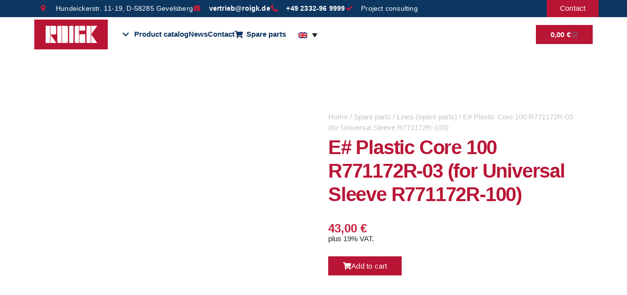

--- FILE ---
content_type: text/html; charset=UTF-8
request_url: https://roigk.de/en/e-plastic-core-100-r771172r-03-for-universal-sleeve-r771172r-100/
body_size: 49455
content:
<!doctype html><html lang="en-US" prefix="og: https://ogp.me/ns#"><head><script data-no-optimize="1">var litespeed_docref=sessionStorage.getItem("litespeed_docref");litespeed_docref&&(Object.defineProperty(document,"referrer",{get:function(){return litespeed_docref}}),sessionStorage.removeItem("litespeed_docref"));</script> <meta charset="UTF-8"><meta name="viewport" content="width=device-width, initial-scale=1"><link rel="profile" href="https://gmpg.org/xfn/11"><style>img:is([sizes="auto" i], [sizes^="auto," i]) { contain-intrinsic-size: 3000px 1500px }</style><link rel="alternate" hreflang="de" href="https://roigk.de/e-kunststoffkern-100-r771172r-03-fuer-universalhuelse-r771172r-100/" /><link rel="alternate" hreflang="en" href="https://roigk.de/en/e-plastic-core-100-r771172r-03-for-universal-sleeve-r771172r-100/" /><link rel="alternate" hreflang="fr" href="https://roigk.de/fr/e-noyau-plastique-100-r771172r-03-pour-douille-de-sol-universelle-r771172r-100/" /><link rel="alternate" hreflang="x-default" href="https://roigk.de/e-kunststoffkern-100-r771172r-03-fuer-universalhuelse-r771172r-100/" /><title>E# Plastic Core 100 R771172R-03 (for Universal Sleeve R771172R-100) — ROIGK</title><meta name="description" content="E# Plastic Core 100 R771172R-03 (for Universal Sleeve R771172R-100) direkt in unserem Roigk online Shop für Schwimmsportgeräte, Schwimmbadtechnik,"/><meta name="robots" content="follow, index, max-snippet:-1, max-video-preview:-1, max-image-preview:large"/><link rel="canonical" href="https://roigk.de/en/e-plastic-core-100-r771172r-03-for-universal-sleeve-r771172r-100/" /><meta property="og:locale" content="en_US" /><meta property="og:type" content="product" /><meta property="og:title" content="E# Plastic Core 100 R771172R-03 (for Universal Sleeve R771172R-100) — ROIGK" /><meta property="og:description" content="E# Plastic Core 100 R771172R-03 (for Universal Sleeve R771172R-100) direkt in unserem Roigk online Shop für Schwimmsportgeräte, Schwimmbadtechnik," /><meta property="og:url" content="https://roigk.de/en/e-plastic-core-100-r771172r-03-for-universal-sleeve-r771172r-100/" /><meta property="og:site_name" content="ROIGK" /><meta property="og:updated_time" content="2025-01-27T12:42:43+00:00" /><meta property="og:image" content="https://roigk.de/wp-content/uploads/2020/07/photo_2020-06-04_07-26-11-1.jpg" /><meta property="og:image:secure_url" content="https://roigk.de/wp-content/uploads/2020/07/photo_2020-06-04_07-26-11-1.jpg" /><meta property="og:image:width" content="1280" /><meta property="og:image:height" content="960" /><meta property="og:image:alt" content="E# Plastic Core 100 R771172R-03 (for Universal Sleeve R771172R-100)" /><meta property="og:image:type" content="image/jpeg" /><meta property="product:brand" content="simple" /><meta property="product:price:amount" content="43.00" /><meta property="product:price:currency" content="EUR" /><meta property="product:availability" content="instock" /><meta property="product:retailer_item_id" content="R771172R-03" /><meta name="twitter:card" content="summary_large_image" /><meta name="twitter:title" content="E# Plastic Core 100 R771172R-03 (for Universal Sleeve R771172R-100) — ROIGK" /><meta name="twitter:description" content="E# Plastic Core 100 R771172R-03 (for Universal Sleeve R771172R-100) direkt in unserem Roigk online Shop für Schwimmsportgeräte, Schwimmbadtechnik," /><meta name="twitter:image" content="https://roigk.de/wp-content/uploads/2020/07/photo_2020-06-04_07-26-11-1.jpg" /><meta name="twitter:label1" content="Price" /><meta name="twitter:data1" content="43,00&nbsp;&euro;" /><meta name="twitter:label2" content="Availability" /><meta name="twitter:data2" content="In stock" /> <script type="application/ld+json" class="rank-math-schema-pro">{"@context":"https://schema.org","@graph":[{"@type":"Place","@id":"https://roigk.de/en/#place/","address":{"@type":"PostalAddress","streetAddress":"Hundeicker Str. 11-19","addressLocality":"Gevelsberg","postalCode":"58285"}},{"@type":["HomeAndConstructionBusiness","Organization"],"@id":"https://roigk.de/en/#organization/","name":"Roigk GmbH &amp; Co.","url":"http://roigk.de","sameAs":["https://www.facebook.com/RoigkGevelsberg"],"email":"vertrieb@roigk.de","address":{"@type":"PostalAddress","streetAddress":"Hundeicker Str. 11-19","addressLocality":"Gevelsberg","postalCode":"58285"},"logo":{"@type":"ImageObject","@id":"https://roigk.de/en/#logo/","url":"http://roigk.de/wp-content/uploads/2020/06/ROIGK-Logo.jpg","contentUrl":"http://roigk.de/wp-content/uploads/2020/06/ROIGK-Logo.jpg","caption":"Roigk GmbH &amp; Co.","inLanguage":"en-US","width":"218","height":"89"},"priceRange":"markus@toeller-service.de","openingHours":["Monday,Tuesday,Wednesday,Thursday,Friday 09:00-17:00"],"location":{"@id":"https://roigk.de/en/#place/"},"image":{"@id":"https://roigk.de/en/#logo/"},"telephone":"+49 2332-96 9999"},{"@type":"WebSite","@id":"https://roigk.de/en/#website/","url":"https://roigk.de/en/","name":"Roigk GmbH &amp; Co.","publisher":{"@id":"https://roigk.de/en/#organization/"},"inLanguage":"en-US"},{"@type":"ImageObject","@id":"https://roigk.de/wp-content/uploads/2020/07/photo_2020-06-04_07-26-11-1.jpg","url":"https://roigk.de/wp-content/uploads/2020/07/photo_2020-06-04_07-26-11-1.jpg","width":"1280","height":"960","inLanguage":"en-US"},{"@type":"ItemPage","@id":"https://roigk.de/en/e-plastic-core-100-r771172r-03-for-universal-sleeve-r771172r-100/#webpage","url":"https://roigk.de/en/e-plastic-core-100-r771172r-03-for-universal-sleeve-r771172r-100/","name":"E# Plastic Core 100 R771172R-03 (for Universal Sleeve R771172R-100) \u2014 ROIGK","datePublished":"2020-07-20T14:22:39+00:00","dateModified":"2025-01-27T12:42:43+00:00","isPartOf":{"@id":"https://roigk.de/en/#website/"},"primaryImageOfPage":{"@id":"https://roigk.de/wp-content/uploads/2020/07/photo_2020-06-04_07-26-11-1.jpg"},"inLanguage":"en-US"},{"@type":"Product","brand":{"@type":"Brand","name":"simple"},"name":"E# Plastic Core 100 R771172R-03 (for Universal Sleeve R771172R-100) \u2014 ROIGK","description":"E# Plastic Core 100 R771172R-03 (for Universal Sleeve R771172R-100) direkt in unserem Roigk online Shop f\u00fcr Schwimmsportger\u00e4te, Schwimmbadtechnik, Wasserattraktionen &amp; Ersatzteile bestellen.","sku":"R771172R-03","category":"Spare parts &gt; Lines (spare parts)","mainEntityOfPage":{"@id":"https://roigk.de/en/e-plastic-core-100-r771172r-03-for-universal-sleeve-r771172r-100/#webpage"},"height":{"@type":"QuantitativeValue","unitCode":"CMT"},"width":{"@type":"QuantitativeValue","unitCode":"CMT"},"depth":{"@type":"QuantitativeValue","unitCode":"CMT","value":"1000"},"image":[{"@type":"ImageObject","url":"https://roigk.de/wp-content/uploads/2020/07/photo_2020-06-04_07-26-11-1.jpg","height":"960","width":"1280"}],"offers":{"@type":"Offer","price":"43.00","priceCurrency":"EUR","priceValidUntil":"2027-12-31","availability":"http://schema.org/InStock","itemCondition":"NewCondition","url":"https://roigk.de/en/e-plastic-core-100-r771172r-03-for-universal-sleeve-r771172r-100/","seller":{"@type":"Organization","@id":"https://roigk.de/en/","name":"Roigk GmbH &amp; Co.","url":"https://roigk.de/en/","logo":"http://roigk.de/wp-content/uploads/2020/06/ROIGK-Logo.jpg"},"priceSpecification":{"price":"43.00","priceCurrency":"EUR","valueAddedTaxIncluded":"false"}},"@id":"https://roigk.de/en/e-plastic-core-100-r771172r-03-for-universal-sleeve-r771172r-100/#richSnippet"}]}</script> <link rel='dns-prefetch' href='//www.googletagmanager.com' /><link rel='dns-prefetch' href='//plausible.io' /><link rel="alternate" type="application/rss+xml" title="ROIGK &raquo; Feed" href="https://roigk.de/en/feed/" /><link rel="alternate" type="application/rss+xml" title="ROIGK &raquo; Comments Feed" href="https://roigk.de/en/comments/feed/" /><style id="litespeed-ccss">.fa-chevron-right:before{content:""}.fa-info-circle:before{content:""}.fa-minus:before{content:""}.fa-chevron-down:before{content:""}.fa-globe:before{content:""}.fa-envelope:before{content:""}.fa-angle-down:before{content:""}ul{box-sizing:border-box}:root{--wp--preset--font-size--normal:16px;--wp--preset--font-size--huge:42px}.screen-reader-text{border:0;clip-path:inset(50%);height:1px;margin:-1px;overflow:hidden;padding:0;position:absolute;width:1px;word-wrap:normal!important}html :where(img[class*=wp-image-]){height:auto;max-width:100%}:root{--wp--preset--aspect-ratio--square:1;--wp--preset--aspect-ratio--4-3:4/3;--wp--preset--aspect-ratio--3-4:3/4;--wp--preset--aspect-ratio--3-2:3/2;--wp--preset--aspect-ratio--2-3:2/3;--wp--preset--aspect-ratio--16-9:16/9;--wp--preset--aspect-ratio--9-16:9/16;--wp--preset--color--black:#000000;--wp--preset--color--cyan-bluish-gray:#abb8c3;--wp--preset--color--white:#ffffff;--wp--preset--color--pale-pink:#f78da7;--wp--preset--color--vivid-red:#cf2e2e;--wp--preset--color--luminous-vivid-orange:#ff6900;--wp--preset--color--luminous-vivid-amber:#fcb900;--wp--preset--color--light-green-cyan:#7bdcb5;--wp--preset--color--vivid-green-cyan:#00d084;--wp--preset--color--pale-cyan-blue:#8ed1fc;--wp--preset--color--vivid-cyan-blue:#0693e3;--wp--preset--color--vivid-purple:#9b51e0;--wp--preset--gradient--vivid-cyan-blue-to-vivid-purple:linear-gradient(135deg,rgba(6,147,227,1) 0%,rgb(155,81,224) 100%);--wp--preset--gradient--light-green-cyan-to-vivid-green-cyan:linear-gradient(135deg,rgb(122,220,180) 0%,rgb(0,208,130) 100%);--wp--preset--gradient--luminous-vivid-amber-to-luminous-vivid-orange:linear-gradient(135deg,rgba(252,185,0,1) 0%,rgba(255,105,0,1) 100%);--wp--preset--gradient--luminous-vivid-orange-to-vivid-red:linear-gradient(135deg,rgba(255,105,0,1) 0%,rgb(207,46,46) 100%);--wp--preset--gradient--very-light-gray-to-cyan-bluish-gray:linear-gradient(135deg,rgb(238,238,238) 0%,rgb(169,184,195) 100%);--wp--preset--gradient--cool-to-warm-spectrum:linear-gradient(135deg,rgb(74,234,220) 0%,rgb(151,120,209) 20%,rgb(207,42,186) 40%,rgb(238,44,130) 60%,rgb(251,105,98) 80%,rgb(254,248,76) 100%);--wp--preset--gradient--blush-light-purple:linear-gradient(135deg,rgb(255,206,236) 0%,rgb(152,150,240) 100%);--wp--preset--gradient--blush-bordeaux:linear-gradient(135deg,rgb(254,205,165) 0%,rgb(254,45,45) 50%,rgb(107,0,62) 100%);--wp--preset--gradient--luminous-dusk:linear-gradient(135deg,rgb(255,203,112) 0%,rgb(199,81,192) 50%,rgb(65,88,208) 100%);--wp--preset--gradient--pale-ocean:linear-gradient(135deg,rgb(255,245,203) 0%,rgb(182,227,212) 50%,rgb(51,167,181) 100%);--wp--preset--gradient--electric-grass:linear-gradient(135deg,rgb(202,248,128) 0%,rgb(113,206,126) 100%);--wp--preset--gradient--midnight:linear-gradient(135deg,rgb(2,3,129) 0%,rgb(40,116,252) 100%);--wp--preset--font-size--small:13px;--wp--preset--font-size--medium:20px;--wp--preset--font-size--large:36px;--wp--preset--font-size--x-large:42px;--wp--preset--spacing--20:0.44rem;--wp--preset--spacing--30:0.67rem;--wp--preset--spacing--40:1rem;--wp--preset--spacing--50:1.5rem;--wp--preset--spacing--60:2.25rem;--wp--preset--spacing--70:3.38rem;--wp--preset--spacing--80:5.06rem;--wp--preset--shadow--natural:6px 6px 9px rgba(0, 0, 0, 0.2);--wp--preset--shadow--deep:12px 12px 50px rgba(0, 0, 0, 0.4);--wp--preset--shadow--sharp:6px 6px 0px rgba(0, 0, 0, 0.2);--wp--preset--shadow--outlined:6px 6px 0px -3px rgba(255, 255, 255, 1), 6px 6px rgba(0, 0, 0, 1);--wp--preset--shadow--crisp:6px 6px 0px rgba(0, 0, 0, 1)}:root{--wp--style--global--content-size:800px;--wp--style--global--wide-size:1200px}:where(body){margin:0}:root{--wp--style--block-gap:24px}body{padding-top:0;padding-right:0;padding-bottom:0;padding-left:0}a:where(:not(.wp-element-button)){text-decoration:underline}:root{--map-dialog-top:0px}:focus{outline:0}button.pswp__button{box-shadow:none!important;background-image:url(/wp-content/plugins/woocommerce/assets/css/photoswipe/default-skin/default-skin.png)!important}button.pswp__button,button.pswp__button--arrow--left::before,button.pswp__button--arrow--right::before{background-color:transparent!important}button.pswp__button--arrow--left,button.pswp__button--arrow--right{background-image:none!important}.pswp{display:none;position:absolute;width:100%;height:100%;left:0;top:0;overflow:hidden;-ms-touch-action:none;touch-action:none;z-index:1500;-webkit-text-size-adjust:100%;-webkit-backface-visibility:hidden;outline:0}.pswp *{-webkit-box-sizing:border-box;box-sizing:border-box}.pswp__bg{position:absolute;left:0;top:0;width:100%;height:100%;background:#000;opacity:0;-webkit-transform:translateZ(0);transform:translateZ(0);-webkit-backface-visibility:hidden;will-change:opacity}.pswp__scroll-wrap{position:absolute;left:0;top:0;width:100%;height:100%;overflow:hidden}.pswp__container{-ms-touch-action:none;touch-action:none;position:absolute;left:0;right:0;top:0;bottom:0}.pswp__container{-webkit-touch-callout:none}.pswp__bg{will-change:opacity}.pswp__container{-webkit-backface-visibility:hidden}.pswp__item{position:absolute;left:0;right:0;top:0;bottom:0;overflow:hidden}.pswp__button{width:44px;height:44px;position:relative;background:0 0;overflow:visible;-webkit-appearance:none;display:block;border:0;padding:0;margin:0;float:left;opacity:.75;-webkit-box-shadow:none;box-shadow:none}.pswp__button::-moz-focus-inner{padding:0;border:0}.pswp__button,.pswp__button--arrow--left:before,.pswp__button--arrow--right:before{background:url(/wp-content/plugins/woocommerce/assets/css/photoswipe/default-skin/default-skin.png)0 0 no-repeat;background-size:264px 88px;width:44px;height:44px}.pswp__button--close{background-position:0-44px}.pswp__button--share{background-position:-44px -44px}.pswp__button--fs{display:none}.pswp__button--zoom{display:none;background-position:-88px 0}.pswp__button--arrow--left,.pswp__button--arrow--right{background:0 0;top:50%;margin-top:-50px;width:70px;height:100px;position:absolute}.pswp__button--arrow--left{left:0}.pswp__button--arrow--right{right:0}.pswp__button--arrow--left:before,.pswp__button--arrow--right:before{content:"";top:35px;background-color:rgb(0 0 0/.3);height:30px;width:32px;position:absolute}.pswp__button--arrow--left:before{left:6px;background-position:-138px -44px}.pswp__button--arrow--right:before{right:6px;background-position:-94px -44px}.pswp__share-modal{display:block;background:rgb(0 0 0/.5);width:100%;height:100%;top:0;left:0;padding:10px;position:absolute;z-index:1600;opacity:0;-webkit-backface-visibility:hidden;will-change:opacity}.pswp__share-modal--hidden{display:none}.pswp__share-tooltip{z-index:1620;position:absolute;background:#fff;top:56px;border-radius:2px;display:block;width:auto;right:44px;-webkit-box-shadow:0 2px 5px rgb(0 0 0/.25);box-shadow:0 2px 5px rgb(0 0 0/.25);-webkit-transform:translateY(6px);-ms-transform:translateY(6px);transform:translateY(6px);-webkit-backface-visibility:hidden;will-change:transform}.pswp__counter{position:relative;left:0;top:0;height:44px;font-size:13px;line-height:44px;color:#fff;opacity:.75;padding:0 10px;margin-inline-end:auto}.pswp__caption{position:absolute;left:0;bottom:0;width:100%;min-height:44px}.pswp__caption__center{text-align:left;max-width:420px;margin:0 auto;font-size:13px;padding:10px;line-height:20px;color:#ccc}.pswp__preloader{width:44px;height:44px;position:absolute;top:0;left:50%;margin-left:-22px;opacity:0;will-change:opacity;direction:ltr}.pswp__preloader__icn{width:20px;height:20px;margin:12px}@media screen and (max-width:1024px){.pswp__preloader{position:relative;left:auto;top:auto;margin:0;float:right}}.pswp__ui{-webkit-font-smoothing:auto;visibility:visible;opacity:1;z-index:1550}.pswp__top-bar{position:absolute;left:0;top:0;height:44px;width:100%;display:flex;justify-content:flex-end}.pswp__caption,.pswp__top-bar{-webkit-backface-visibility:hidden;will-change:opacity}.pswp__caption,.pswp__top-bar{background-color:rgb(0 0 0/.5)}.pswp__ui--hidden .pswp__button--arrow--left,.pswp__ui--hidden .pswp__button--arrow--right,.pswp__ui--hidden .pswp__caption,.pswp__ui--hidden .pswp__top-bar{opacity:.001}:root{--woocommerce:#720eec;--wc-green:#7ad03a;--wc-red:#a00;--wc-orange:#ffba00;--wc-blue:#2ea2cc;--wc-primary:#720eec;--wc-primary-text:#fcfbfe;--wc-secondary:#e9e6ed;--wc-secondary-text:#515151;--wc-highlight:#958e09;--wc-highligh-text:white;--wc-content-bg:#fff;--wc-subtext:#767676;--wc-form-border-color:rgba(32, 7, 7, 0.8);--wc-form-border-radius:4px;--wc-form-border-width:1px}.woocommerce img,.woocommerce-page img{height:auto;max-width:100%}.woocommerce div.product div.images,.woocommerce-page div.product div.images{float:left;width:48%}@media only screen and (max-width:768px){:root{--woocommerce:#720eec;--wc-green:#7ad03a;--wc-red:#a00;--wc-orange:#ffba00;--wc-blue:#2ea2cc;--wc-primary:#720eec;--wc-primary-text:#fcfbfe;--wc-secondary:#e9e6ed;--wc-secondary-text:#515151;--wc-highlight:#958e09;--wc-highligh-text:white;--wc-content-bg:#fff;--wc-subtext:#767676;--wc-form-border-color:rgba(32, 7, 7, 0.8);--wc-form-border-radius:4px;--wc-form-border-width:1px}.woocommerce div.product div.images,.woocommerce-page div.product div.images{float:none;width:100%}}:root{--woocommerce:#720eec;--wc-green:#7ad03a;--wc-red:#a00;--wc-orange:#ffba00;--wc-blue:#2ea2cc;--wc-primary:#720eec;--wc-primary-text:#fcfbfe;--wc-secondary:#e9e6ed;--wc-secondary-text:#515151;--wc-highlight:#958e09;--wc-highligh-text:white;--wc-content-bg:#fff;--wc-subtext:#767676;--wc-form-border-color:rgba(32, 7, 7, 0.8);--wc-form-border-radius:4px;--wc-form-border-width:1px}.screen-reader-text{clip:rect(1px,1px,1px,1px);height:1px;overflow:hidden;position:absolute!important;width:1px;word-wrap:normal!important}.woocommerce .woocommerce-breadcrumb{margin:0 0 1em;padding:0}.woocommerce .woocommerce-breadcrumb::after,.woocommerce .woocommerce-breadcrumb::before{content:" ";display:table}.woocommerce .woocommerce-breadcrumb::after{clear:both}.woocommerce div.product{margin-bottom:0;position:relative}.woocommerce div.product .product_title{clear:none;margin-top:0;padding:0}.woocommerce div.product div.images{margin-bottom:2em}.woocommerce div.product div.images img{display:block;width:100%;height:auto;box-shadow:none}.woocommerce div.product div.images.woocommerce-product-gallery{position:relative}.woocommerce div.product div.images .woocommerce-product-gallery__wrapper{margin:0;padding:0}.woocommerce div.product div.images .woocommerce-product-gallery__image a{display:block;outline-offset:-2px}.woocommerce ul.products li.product a{text-decoration:none}.woocommerce ul.products li.product .button{display:inline-block;margin-top:1em}.woocommerce ul.products li.product .price{display:block;font-weight:400;margin-bottom:.5em;font-size:.857em}.woocommerce:where(body:not(.woocommerce-block-theme-has-button-styles)) a.button{font-size:100%;margin:0;line-height:1;position:relative;text-decoration:none;overflow:visible;padding:.618em 1em;font-weight:700;border-radius:3px;left:auto;color:#515151;background-color:#e9e6ed;border:0;display:inline-block;background-image:none;box-shadow:none;text-shadow:none}.woocommerce:where(body:not(.woocommerce-uses-block-theme)) .woocommerce-breadcrumb{font-size:.92em;color:#767676}.woocommerce:where(body:not(.woocommerce-uses-block-theme)) .woocommerce-breadcrumb a{color:#767676}.woocommerce:where(body:not(.woocommerce-uses-block-theme)) div.product span.price{color:#958e09;font-size:1.25em}.woocommerce:where(body:not(.woocommerce-uses-block-theme)) ul.products li.product .price{color:#958e09}.wpml-ls-legacy-dropdown{width:15.5em;max-width:100%}.wpml-ls-legacy-dropdown>ul{position:relative;padding:0;margin:0!important;list-style-type:none}.wpml-ls-legacy-dropdown .wpml-ls-item{padding:0;margin:0;list-style-type:none}.wpml-ls-legacy-dropdown a{display:block;text-decoration:none;color:#444;border:1px solid #cdcdcd;background-color:#fff;padding:5px 10px;line-height:1}.wpml-ls-legacy-dropdown a.wpml-ls-item-toggle{position:relative;padding-right:calc(10px + 1.4em)}.wpml-ls-legacy-dropdown a.wpml-ls-item-toggle:after{content:"";vertical-align:middle;display:inline-block;border:.35em solid #fff0;border-top:.5em solid;position:absolute;right:10px;top:calc(50% - .175em)}.wpml-ls-legacy-dropdown .wpml-ls-sub-menu{visibility:hidden;position:absolute;top:100%;right:0;left:0;border-top:1px solid #cdcdcd;padding:0;margin:0;list-style-type:none;z-index:101}.wpml-ls-legacy-dropdown .wpml-ls-sub-menu a{border-width:0 1px 1px}.wpml-ls-legacy-dropdown .wpml-ls-flag{display:inline;vertical-align:middle}html{line-height:1.15;-webkit-text-size-adjust:100%}*,:after,:before{box-sizing:border-box}body{background-color:#fff;color:#333;font-family:-apple-system,BlinkMacSystemFont,Segoe UI,Roboto,Helvetica Neue,Arial,Noto Sans,sans-serif,Apple Color Emoji,Segoe UI Emoji,Segoe UI Symbol,Noto Color Emoji;font-size:1rem;font-weight:400;line-height:1.5;margin:0;-webkit-font-smoothing:antialiased;-moz-osx-font-smoothing:grayscale}h1,h2,h3{color:inherit;font-family:inherit;font-weight:500;line-height:1.2;margin-block-end:1rem;margin-block-start:.5rem}h1{font-size:2.5rem}h2{font-size:2rem}h3{font-size:1.75rem}p{margin-block-end:.9rem;margin-block-start:0}a{background-color:#fff0;color:#c36;text-decoration:none}img{border-style:none;height:auto;max-width:100%}button{font-family:inherit;font-size:1rem;line-height:1.5;margin:0}button{overflow:visible}button{text-transform:none}button{-webkit-appearance:button;width:auto}button{background-color:#fff0;border:1px solid #c36;border-radius:3px;color:#c36;display:inline-block;font-size:1rem;font-weight:400;padding:.5rem 1rem;text-align:center;white-space:nowrap}::-webkit-file-upload-button{-webkit-appearance:button;font:inherit}li,ul{background:#fff0;border:0;font-size:100%;margin-block-end:0;margin-block-start:0;outline:0;vertical-align:baseline}.screen-reader-text{clip:rect(1px,1px,1px,1px);height:1px;overflow:hidden;position:absolute!important;width:1px;word-wrap:normal!important}:root{--direction-multiplier:1}.screen-reader-text{height:1px;margin:-1px;overflow:hidden;padding:0;position:absolute;top:-10000em;width:1px;clip:rect(0,0,0,0);border:0}.elementor *,.elementor :after,.elementor :before{box-sizing:border-box}.elementor a{box-shadow:none;text-decoration:none}.elementor img{border:none;border-radius:0;box-shadow:none;height:auto;max-width:100%}.elementor-widget-wrap .elementor-element.elementor-widget__width-auto{max-width:100%}.elementor-element{--flex-direction:initial;--flex-wrap:initial;--justify-content:initial;--align-items:initial;--align-content:initial;--gap:initial;--flex-basis:initial;--flex-grow:initial;--flex-shrink:initial;--order:initial;--align-self:initial;align-self:var(--align-self);flex-basis:var(--flex-basis);flex-grow:var(--flex-grow);flex-shrink:var(--flex-shrink);order:var(--order)}.elementor-element:where(.e-con-full,.elementor-widget){align-content:var(--align-content);align-items:var(--align-items);flex-direction:var(--flex-direction);flex-wrap:var(--flex-wrap);gap:var(--row-gap) var(--column-gap);justify-content:var(--justify-content)}.elementor-align-right{text-align:right}.elementor-align-left{text-align:left}.elementor-align-right .elementor-button{width:auto}@media (max-width:767px){.elementor-mobile-align-center{text-align:center}}:root{--page-title-display:block}.elementor-page-title,h1.entry-title{display:var(--page-title-display)}.elementor-section{position:relative}.elementor-section .elementor-container{display:flex;margin-left:auto;margin-right:auto;position:relative}@media (max-width:1024px){.elementor-section .elementor-container{flex-wrap:wrap}}.elementor-section.elementor-section-boxed>.elementor-container{max-width:1140px}.elementor-widget-wrap{align-content:flex-start;flex-wrap:wrap;position:relative;width:100%}.elementor:not(.elementor-bc-flex-widget) .elementor-widget-wrap{display:flex}.elementor-widget-wrap>.elementor-element{width:100%}.elementor-widget{position:relative}.elementor-widget:not(:last-child){margin-bottom:var(--kit-widget-spacing,20px)}.elementor-widget:not(:last-child).elementor-widget__width-auto{margin-bottom:0}.elementor-column{display:flex;min-height:1px;position:relative}.elementor-column-gap-default>.elementor-column>.elementor-element-populated{padding:10px}.elementor-column-gap-wider>.elementor-column>.elementor-element-populated{padding:30px}.elementor-inner-section .elementor-column-gap-no .elementor-element-populated{padding:0}@media (min-width:768px){.elementor-column.elementor-col-33{width:33.333%}.elementor-column.elementor-col-50{width:50%}.elementor-column.elementor-col-100{width:100%}}@media (max-width:767px){.elementor-column{width:100%}}@media (prefers-reduced-motion:no-preference){html{scroll-behavior:smooth}}.elementor-heading-title{line-height:1;margin:0;padding:0}.elementor-button{background-color:#69727d;border-radius:3px;color:#fff;display:inline-block;font-size:15px;line-height:1;padding:12px 24px;fill:#fff;text-align:center}.elementor-button:visited{color:#fff}.elementor-button-content-wrapper{display:flex;flex-direction:row;gap:5px;justify-content:center}.elementor-button-text{display:inline-block}.elementor-button span{text-decoration:inherit}.elementor-icon{color:#69727d;display:inline-block;font-size:50px;line-height:1;text-align:center}.elementor-icon i{display:block;height:1em;position:relative;width:1em}.elementor-icon i:before{left:50%;position:absolute;transform:translateX(-50%)}@media (max-width:767px){.elementor .elementor-hidden-phone{display:none}}@media (min-width:768px) and (max-width:1024px){.elementor .elementor-hidden-tablet{display:none}}.elementor-widget-image{text-align:center}.elementor-widget-image a{display:inline-block}.elementor-widget-image a img[src$=".svg"]{width:48px}.elementor-widget-image img{display:inline-block;vertical-align:middle}.elementor-widget.elementor-icon-list--layout-inline .elementor-widget-container{overflow:hidden}.elementor-widget .elementor-icon-list-items.elementor-inline-items{display:flex;flex-wrap:wrap;margin-inline:-8px}.elementor-widget .elementor-icon-list-items.elementor-inline-items .elementor-inline-item{word-break:break-word}.elementor-widget .elementor-icon-list-items.elementor-inline-items .elementor-icon-list-item{margin-inline:8px}.elementor-widget .elementor-icon-list-items.elementor-inline-items .elementor-icon-list-item:after{border-width:0;border-inline-start-width:1px;border-style:solid;height:100%;inset-inline-end:-8px;inset-inline-start:auto;position:relative;width:auto}.elementor-widget .elementor-icon-list-items{list-style-type:none;margin:0;padding:0}.elementor-widget .elementor-icon-list-item{margin:0;padding:0;position:relative}.elementor-widget .elementor-icon-list-item:after{inset-block-end:0;position:absolute;width:100%}.elementor-widget .elementor-icon-list-item,.elementor-widget .elementor-icon-list-item a{align-items:var(--icon-vertical-align,center);display:flex;font-size:inherit}.elementor-widget .elementor-icon-list-icon+.elementor-icon-list-text{align-self:center;padding-inline-start:5px}.elementor-widget .elementor-icon-list-icon{display:flex;inset-block-start:var(--icon-vertical-offset,initial);position:relative}.elementor-widget .elementor-icon-list-icon i{font-size:var(--e-icon-list-icon-size);width:1.25em}.elementor-widget.elementor-widget-icon-list .elementor-icon-list-icon{text-align:var(--e-icon-list-icon-align)}.elementor-widget.elementor-list-item-link-full_width a{width:100%}.elementor-widget.elementor-align-left .elementor-icon-list-item,.elementor-widget.elementor-align-left .elementor-icon-list-item a{justify-content:flex-start;text-align:left}.elementor-widget.elementor-align-left .elementor-inline-items{justify-content:flex-start}.elementor-widget:not(.elementor-align-right) .elementor-icon-list-item:after{inset-inline-start:0}.elementor-widget:not(.elementor-align-left) .elementor-icon-list-item:after{inset-inline-end:0}@media (min-width:-1){.elementor-widget:not(.elementor-widescreen-align-right) .elementor-icon-list-item:after{inset-inline-start:0}.elementor-widget:not(.elementor-widescreen-align-left) .elementor-icon-list-item:after{inset-inline-end:0}}@media (max-width:-1){.elementor-widget:not(.elementor-laptop-align-right) .elementor-icon-list-item:after{inset-inline-start:0}.elementor-widget:not(.elementor-laptop-align-left) .elementor-icon-list-item:after{inset-inline-end:0}.elementor-widget:not(.elementor-tablet_extra-align-right) .elementor-icon-list-item:after{inset-inline-start:0}.elementor-widget:not(.elementor-tablet_extra-align-left) .elementor-icon-list-item:after{inset-inline-end:0}}@media (max-width:1024px){.elementor-widget:not(.elementor-tablet-align-right) .elementor-icon-list-item:after{inset-inline-start:0}.elementor-widget:not(.elementor-tablet-align-left) .elementor-icon-list-item:after{inset-inline-end:0}}@media (max-width:-1){.elementor-widget:not(.elementor-mobile_extra-align-right) .elementor-icon-list-item:after{inset-inline-start:0}.elementor-widget:not(.elementor-mobile_extra-align-left) .elementor-icon-list-item:after{inset-inline-end:0}}@media (max-width:767px){.elementor-widget.elementor-mobile-align-center .elementor-icon-list-item,.elementor-widget.elementor-mobile-align-center .elementor-icon-list-item a{justify-content:center}.elementor-widget.elementor-mobile-align-center .elementor-icon-list-item:after{margin:auto}.elementor-widget.elementor-mobile-align-center .elementor-inline-items{justify-content:center}.elementor-widget:not(.elementor-mobile-align-right) .elementor-icon-list-item:after{inset-inline-start:0}.elementor-widget:not(.elementor-mobile-align-left) .elementor-icon-list-item:after{inset-inline-end:0}}.elementor .elementor-element ul.elementor-icon-list-items{padding:0}.elementor-column .elementor-spacer-inner{height:var(--spacer-size)}.clearfix::before,.clearfix::after{content:" ";display:table;clear:both}.elementor-widget-eael-adv-accordion .eael-accordion-content{position:relative}.clearfix::before,.clearfix::after{content:" ";display:table;clear:both}.elementor-widget-eael-adv-accordion .eael-accordion-content{position:relative}.eael-adv-accordion{width:auto;height:auto}.eael-adv-accordion .eael-accordion-list .eael-accordion-header{padding:15px;border:1px solid rgb(0 0 0/.02);background-color:#f1f1f1;font-size:1rem;font-weight:600;line-height:1;display:-webkit-box;display:-ms-flexbox;display:flex;-webkit-box-pack:justify;-ms-flex-pack:justify;justify-content:space-between;-webkit-box-align:center;-ms-flex-align:center;align-items:center}.eael-adv-accordion .eael-accordion-list .eael-accordion-header>.eael-accordion-tab-title{-webkit-box-flex:1;-ms-flex-positive:1;flex-grow:1;margin:0}.eael-adv-accordion .eael-accordion-list .eael-accordion-header>i,.eael-adv-accordion .eael-accordion-list .eael-accordion-header span{margin-right:10px}.eael-adv-accordion .eael-accordion-list .eael-accordion-header .fa-toggle{-webkit-transform:rotate(0deg);-ms-transform:rotate(0deg);transform:rotate(0deg);z-index:10}.eael-accordion-header .eael-advanced-accordion-icon-closed{display:block}.eael-accordion-header .eael-advanced-accordion-icon-opened{display:none}.fa-accordion-icon{display:inline-block;margin-right:10px}.eael-adv-accordion .eael-accordion-list .eael-accordion-content{display:none;border:1px solid #eee;padding:15px;-webkit-box-sizing:border-box;box-sizing:border-box;font-size:1rem;line-height:1.7}body.woocommerce div.product .elementor-widget-woocommerce-product-images div.images,body.woocommerce-page div.product .elementor-widget-woocommerce-product-images div.images{float:none;padding:0;width:100%}[data-elementor-type=popup]:not(.elementor-edit-area){display:none}.elementor-kit-375{--e-global-color-text:#202020;--e-global-color-accent:#B91535;--e-global-color-18140e2b:#000;--e-global-color-19bf2eb7:#FFF;--e-global-color-5ca9c5b0:#EAEBEC;--e-global-color-7a4cfcba:#196CBF;--e-global-color-6cbf1054:#0D3660;--e-global-color-43d8e3b1:#C61C3D;--e-global-color-9f45012:#4C94C4;--e-global-color-a703c03:#A3D2ED;--e-global-typography-primary-font-family:"Open Sans";--e-global-typography-primary-font-weight:bold;--e-global-typography-secondary-font-family:"Open Sans";--e-global-typography-secondary-font-weight:bold;--e-global-typography-text-font-family:"Open Sans";--e-global-typography-text-font-weight:normal;--e-global-typography-accent-font-family:"Open Sans";--e-global-typography-accent-font-weight:normal;color:#202020;font-size:15px;line-height:1.5em;letter-spacing:0}.elementor-kit-375 button,.elementor-kit-375 .elementor-button{background-color:#B91535;font-size:15px;font-weight:700;line-height:1.3em;letter-spacing:.2px;color:#FFF;border-radius:0 0 0 0;padding:10px 30px 10px 30px}.elementor-kit-375 a{color:#B91535}.elementor-kit-375 h1{color:#B91535;font-size:30px;font-weight:700;letter-spacing:-1px}.elementor-kit-375 h2{color:#0D3660;font-size:21px;letter-spacing:-.3px}.elementor-kit-375 h3{color:#B91535;font-size:21px;font-weight:400;letter-spacing:-.7px}.elementor-kit-375 img{border-style:solid;border-width:0 0 0 0;border-color:#EAEBEC;box-shadow:0 0 0 0 rgb(0 0 0/.5)}.elementor-section.elementor-section-boxed>.elementor-container{max-width:1140px}.elementor-widget:not(:last-child){margin-block-end:10px}.elementor-element{--widgets-spacing:10px 10px;--widgets-spacing-row:10px;--widgets-spacing-column:10px}h1.entry-title{display:var(--page-title-display)}@media (max-width:1024px){.elementor-section.elementor-section-boxed>.elementor-container{max-width:1024px}}@media (max-width:767px){.elementor-kit-375{font-size:15px}.elementor-kit-375 h1{font-size:32px;letter-spacing:-.7px}.elementor-kit-375 h2{font-size:17px;letter-spacing:-.5px}.elementor-section.elementor-section-boxed>.elementor-container{max-width:767px}}.elementor-12591 .elementor-element.elementor-element-1e889a2e>.elementor-container>.elementor-column>.elementor-widget-wrap{align-content:center;align-items:center}.elementor-12591 .elementor-element.elementor-element-1e889a2e:not(.elementor-motion-effects-element-type-background){background-color:#FFF}.elementor-12591 .elementor-element.elementor-element-7a942559{width:auto;max-width:auto;text-align:left}.elementor-12591 .elementor-element.elementor-element-7a942559>.elementor-widget-container{background-color:var(--e-global-color-accent);margin:5px 0 05px 0;padding:0 0 0 0}.elementor-12591 .elementor-element.elementor-element-7a942559 img{width:150px}.elementor-widget-icon-list .elementor-icon-list-item:not(:last-child):after{border-color:var(--e-global-color-text)}.elementor-widget-icon-list .elementor-icon-list-item>.elementor-icon-list-text,.elementor-widget-icon-list .elementor-icon-list-item>a{font-family:var(--e-global-typography-text-font-family),Sans-serif;font-weight:var(--e-global-typography-text-font-weight)}.elementor-12591 .elementor-element.elementor-element-3b7b0d4a{width:auto;max-width:auto;--e-icon-list-icon-size:15px;--e-icon-list-icon-align:left;--e-icon-list-icon-margin:0 calc(var(--e-icon-list-icon-size, 1em) * 0.25) 0 0;--icon-vertical-offset:0px}.elementor-12591 .elementor-element.elementor-element-3b7b0d4a>.elementor-widget-container{padding:0 0 0 030px}.elementor-12591 .elementor-element.elementor-element-3b7b0d4a .elementor-icon-list-items.elementor-inline-items .elementor-icon-list-item{margin-inline:calc(30px/2)}.elementor-12591 .elementor-element.elementor-element-3b7b0d4a .elementor-icon-list-items.elementor-inline-items{margin-inline:calc(-30px/2)}.elementor-12591 .elementor-element.elementor-element-3b7b0d4a .elementor-icon-list-items.elementor-inline-items .elementor-icon-list-item:after{inset-inline-end:calc(-30px/2)}.elementor-12591 .elementor-element.elementor-element-3b7b0d4a .elementor-icon-list-icon i{color:var(--e-global-color-6cbf1054)}.elementor-12591 .elementor-element.elementor-element-3b7b0d4a .elementor-icon-list-item>a{font-weight:700}.elementor-12591 .elementor-element.elementor-element-3b7b0d4a .elementor-icon-list-text{color:var(--e-global-color-6cbf1054)}.elementor-widget-wpml-language-switcher .wpml-elementor-ls .wpml-ls-item .wpml-ls-link,.elementor-widget-wpml-language-switcher .wpml-elementor-ls .wpml-ls-legacy-dropdown a{color:var(--e-global-color-text)}.elementor-12591 .elementor-element.elementor-element-26750dfc{width:auto;max-width:auto}.elementor-12591 .elementor-element.elementor-element-2df4a50d.elementor-column>.elementor-widget-wrap{justify-content:center}.elementor-12591 .elementor-element.elementor-element-5c73b4d5.elementor-column.elementor-element[data-element_type="column"]>.elementor-widget-wrap.elementor-element-populated{align-content:center;align-items:center}.elementor-12591 .elementor-element.elementor-element-5c73b4d5.elementor-column>.elementor-widget-wrap{justify-content:center}.elementor-widget-button .elementor-button{background-color:var(--e-global-color-accent);font-family:var(--e-global-typography-accent-font-family),Sans-serif;font-weight:var(--e-global-typography-accent-font-weight)}.elementor-12591 .elementor-element.elementor-element-509023e9 .elementor-button{fill:#FFF;color:#FFF;border-radius:0 0 0 0;padding:7px 27px 9px 27px}.elementor-12591 .elementor-element.elementor-element-61e2ff17>.elementor-container>.elementor-column>.elementor-widget-wrap{align-content:center;align-items:center}.elementor-12591 .elementor-element.elementor-element-61e2ff17{padding:0 0 0 25px}.elementor-12591 .elementor-element.elementor-element-66f5b305{--spacer-size:5px}.elementor-location-header:before{content:"";display:table;clear:both}@media (max-width:767px){.elementor-12591 .elementor-element.elementor-element-252e123{width:100%}.elementor-12591 .elementor-element.elementor-element-252e123.elementor-column>.elementor-widget-wrap{justify-content:center}.elementor-12591 .elementor-element.elementor-element-7a942559 img{width:140px}.elementor-12591 .elementor-element.elementor-element-3b7b0d4a>.elementor-widget-container{padding:015px 0 15px 0}.elementor-12591 .elementor-element.elementor-element-3b7b0d4a .elementor-icon-list-items.elementor-inline-items .elementor-icon-list-item{margin-inline:calc(15px/2)}.elementor-12591 .elementor-element.elementor-element-3b7b0d4a .elementor-icon-list-items.elementor-inline-items{margin-inline:calc(-15px/2)}.elementor-12591 .elementor-element.elementor-element-3b7b0d4a .elementor-icon-list-items.elementor-inline-items .elementor-icon-list-item:after{inset-inline-end:calc(-15px/2)}.elementor-12591 .elementor-element.elementor-element-3b7b0d4a{--e-icon-list-icon-size:12px}.elementor-12591 .elementor-element.elementor-element-3b7b0d4a .elementor-icon-list-item>a{font-size:14px}.elementor-12591 .elementor-element.elementor-element-2df4a50d{width:25%}.elementor-12591 .elementor-element.elementor-element-5c73b4d5{width:25%}}@media (min-width:768px){.elementor-12591 .elementor-element.elementor-element-252e123{width:70.787%}.elementor-12591 .elementor-element.elementor-element-2df4a50d{width:16.07%}.elementor-12591 .elementor-element.elementor-element-5c73b4d5{width:12.447%}}@media (max-width:1024px) and (min-width:768px){.elementor-12591 .elementor-element.elementor-element-252e123{width:50%}.elementor-12591 .elementor-element.elementor-element-2df4a50d{width:50%}.elementor-12591 .elementor-element.elementor-element-5c73b4d5{width:50%}}.wpml-ls-legacy-dropdown{width:auto;padding-left:15px}.wpml-ls-legacy-dropdown a{border-width:0px!important}.elementor-widget-text-editor{font-family:var(--e-global-typography-text-font-family),Sans-serif;font-weight:var(--e-global-typography-text-font-weight);color:var(--e-global-color-text)}.elementor-widget-icon-list .elementor-icon-list-item:not(:last-child):after{border-color:var(--e-global-color-text)}.elementor-widget-icon-list .elementor-icon-list-item>.elementor-icon-list-text,.elementor-widget-icon-list .elementor-icon-list-item>a{font-family:var(--e-global-typography-text-font-family),Sans-serif;font-weight:var(--e-global-typography-text-font-weight)}.elementor-location-header:before{content:"";display:table;clear:both}.elementor-19843 .elementor-element.elementor-element-a393f5a>.elementor-container>.elementor-column>.elementor-widget-wrap{align-content:flex-start;align-items:flex-start}.elementor-19843 .elementor-element.elementor-element-a393f5a{padding:100px 0 0 0}.elementor-19843 .elementor-element.elementor-element-29265da .eael-adv-accordion{border-radius:0 0 0 0}.elementor-19843 .elementor-element.elementor-element-29265da .eael-adv-accordion .eael-accordion-list .eael-accordion-header .fa-accordion-icon{font-size:16px;margin-left:10px;color:#333}.elementor-19843 .elementor-element.elementor-element-29265da .eael-adv-accordion .eael-accordion-list .eael-accordion-header .eael-accordion-tab-title{color:#333}.elementor-19843 .elementor-element.elementor-element-29265da .eael-adv-accordion .eael-accordion-list .eael-accordion-header{border-radius:0 0 0 0}.elementor-19843 .elementor-element.elementor-element-29265da .eael-adv-accordion .eael-accordion-list .eael-accordion-content{color:#333}.elementor-19843 .elementor-element.elementor-element-29265da .eael-adv-accordion .eael-accordion-list .eael-accordion-header .fa-toggle{font-size:20px}.elementor-19843 .elementor-element.elementor-element-29265da .eael-adv-accordion .eael-accordion-list .eael-accordion-header .fa-toggle{color:#000}.elementor-19843 .elementor-element.elementor-element-90561fb>.elementor-widget-container{margin:-8px 0-10px 0}.elementor-19843 .elementor-element.elementor-element-90561fb .woocommerce-breadcrumb{color:#C4C4C4}.elementor-19843 .elementor-element.elementor-element-90561fb .woocommerce-breadcrumb>a{color:#C4C4C4}.elementor-widget-woocommerce-product-title .elementor-heading-title{font-family:var(--e-global-typography-primary-font-family),Sans-serif;font-weight:var(--e-global-typography-primary-font-weight)}.elementor-19843 .elementor-element.elementor-element-7ef34d1>.elementor-widget-container{margin:-10px 0 0 0;padding:0 0 025px 0}.elementor-19843 .elementor-element.elementor-element-7ef34d1 .elementor-heading-title{font-size:40px;line-height:1.2em;letter-spacing:-1.2px}.elementor-19843 .elementor-element.elementor-element-9fe6b8c>.elementor-widget-container{padding:0 0 20px 0}.elementor-widget-button .elementor-button{background-color:var(--e-global-color-accent);font-family:var(--e-global-typography-accent-font-family),Sans-serif;font-weight:var(--e-global-typography-accent-font-weight)}.elementor-19843 .elementor-element.elementor-element-a46c777 .elementor-button{fill:#FFF;color:#FFF}.elementor-19843 .elementor-element.elementor-element-590e278{padding:100px 0 75px 0}.elementor-widget-woocommerce-product-related.elementor-wc-products ul.products li.product .price{font-family:var(--e-global-typography-primary-font-family),Sans-serif;font-weight:var(--e-global-typography-primary-font-weight)}.elementor-widget-woocommerce-product-related.elementor-wc-products ul.products li.product .button{font-family:var(--e-global-typography-accent-font-family),Sans-serif;font-weight:var(--e-global-typography-accent-font-weight)}.elementor-widget-heading .elementor-heading-title{font-family:var(--e-global-typography-primary-font-family),Sans-serif;font-weight:var(--e-global-typography-primary-font-weight)}@media (max-width:1024px){.elementor-19843 .elementor-element.elementor-element-a393f5a{margin-top:0;margin-bottom:0;padding:0 0 0 0}.elementor-19843 .elementor-element.elementor-element-fa10665>.elementor-element-populated{padding:30px 30px 30px 30px}.elementor-19843 .elementor-element.elementor-element-6799ae9>.elementor-element-populated{padding:30px 30px 30px 30px}.elementor-19843 .elementor-element.elementor-element-90561fb .woocommerce-breadcrumb{font-size:15px;line-height:1.5em}.elementor-19843 .elementor-element.elementor-element-7ef34d1 .elementor-heading-title{font-size:32px}.woocommerce .elementor-19843 .elementor-element.elementor-element-9fe6b8c .woocommerce-product-details__short-description{font-size:15px;line-height:1.5em}}@media (max-width:767px){.elementor-19843 .elementor-element.elementor-element-fa10665>.elementor-element-populated{margin:0 0 0 0;--e-column-margin-right:0px;--e-column-margin-left:0px;padding:0 0 0 0}.elementor-19843 .elementor-element.elementor-element-6799ae9>.elementor-element-populated{padding:20px 20px 20px 20px}.elementor-19843 .elementor-element.elementor-element-7ef34d1 .elementor-heading-title{font-size:26px}}.elementor-20469 .elementor-element.elementor-element-04876f7:not(.elementor-motion-effects-element-type-background){background-color:#FFFFFF4D}.elementor-20469 .elementor-element.elementor-element-04876f7{padding:35px 0 35px 0}.elementor-20469 .elementor-element.elementor-element-a86ded6:not(.elementor-motion-effects-element-type-background)>.elementor-widget-wrap{background-color:var(--e-global-color-19bf2eb7)}@media (max-width:1024px){.elementor-20469 .elementor-element.elementor-element-04876f7{padding:35px 35px 35px 35px}}@media (max-width:767px){.elementor-20469 .elementor-element.elementor-element-04876f7{padding:20px 20px 20px 20px}}.elementor-1854 .elementor-element.elementor-element-48e1a8c .elementor-icon-wrapper{text-align:left}.elementor-1854 .elementor-element.elementor-element-48e1a8c.elementor-view-default .elementor-icon{color:#B91535;border-color:#B91535}.elementor-widget-heading .elementor-heading-title{font-family:var(--e-global-typography-primary-font-family),Sans-serif;font-weight:var(--e-global-typography-primary-font-weight)}.elementor-1854 .elementor-element.elementor-element-f085de1>.elementor-widget-container{margin:-10px 0 0 0;padding:0 0 10px 0}.elementor-1854 .elementor-element.elementor-element-f085de1 .elementor-heading-title{font-size:40px;line-height:1.2em;letter-spacing:-1.2px}.elementor-widget-text-editor{font-family:var(--e-global-typography-text-font-family),Sans-serif;font-weight:var(--e-global-typography-text-font-weight);color:var(--e-global-color-text)}.elementor-1854 .elementor-element.elementor-element-db34fb8{font-size:17px}.elementor-widget-icon-list .elementor-icon-list-item:not(:last-child):after{border-color:var(--e-global-color-text)}.elementor-widget-icon-list .elementor-icon-list-item>.elementor-icon-list-text,.elementor-widget-icon-list .elementor-icon-list-item>a{font-family:var(--e-global-typography-text-font-family),Sans-serif;font-weight:var(--e-global-typography-text-font-weight)}.elementor-1854 .elementor-element.elementor-element-e5b5447 .elementor-icon-list-items:not(.elementor-inline-items) .elementor-icon-list-item:not(:last-child){padding-block-end:calc(10px/2)}.elementor-1854 .elementor-element.elementor-element-e5b5447 .elementor-icon-list-items:not(.elementor-inline-items) .elementor-icon-list-item:not(:first-child){margin-block-start:calc(10px/2)}.elementor-1854 .elementor-element.elementor-element-e5b5447 .elementor-icon-list-icon i{color:#B91535}.elementor-1854 .elementor-element.elementor-element-e5b5447{--e-icon-list-icon-size:17px;--icon-vertical-offset:0px}.elementor-1854 .elementor-element.elementor-element-e5b5447 .elementor-icon-list-icon{padding-inline-end:10px}.elementor-1854 .elementor-element.elementor-element-e5b5447 .elementor-icon-list-item>.elementor-icon-list-text{font-size:17px;font-weight:700}@media (max-width:1024px){.elementor-1854 .elementor-element.elementor-element-f085de1 .elementor-heading-title{font-size:32px}}@media (max-width:767px){.elementor-1854 .elementor-element.elementor-element-f085de1 .elementor-heading-title{font-size:26px}}.fas{-moz-osx-font-smoothing:grayscale;-webkit-font-smoothing:antialiased;display:inline-block;font-style:normal;font-variant:normal;text-rendering:auto;line-height:1}.fa-angle-down:before{content:""}.fa-chevron-down:before{content:""}.fa-chevron-right:before{content:""}.fa-envelope:before{content:""}.fa-globe:before{content:""}.fa-info-circle:before{content:""}.fa-minus:before{content:""}.fa-phone-alt:before{content:""}.fas{font-family:"Font Awesome 5 Free"}.fas{font-weight:900}.fas{-moz-osx-font-smoothing:grayscale;-webkit-font-smoothing:antialiased;display:inline-block;font-style:normal;font-variant:normal;text-rendering:auto;line-height:1}.fa-angle-down:before{content:""}.fa-chevron-down:before{content:""}.fa-chevron-right:before{content:""}.fa-envelope:before{content:""}.fa-globe:before{content:""}.fa-info-circle:before{content:""}.fa-minus:before{content:""}.fa-phone-alt:before{content:""}.fas{font-family:"Font Awesome 5 Free";font-weight:900}.elementor-wc-products ul.products li.product .price,.elementor-wc-products ul.products li.product .button,.woocommerce ul.products li.product .price,.woocommerce ul.products li.product .button{display:none;visibility:hidden}body{overflow-anchor:none!important}.screen-reader-text{clip:rect(1px,1px,1px,1px);word-wrap:normal!important;border:0;clip-path:inset(50%);height:1px;margin:-1px;overflow:hidden;overflow-wrap:normal!important;padding:0;position:absolute!important;width:1px}.elementor-21481 .elementor-element.elementor-element-4be36f3d>.elementor-widget-wrap>.elementor-widget:not(.elementor-widget__width-auto):not(.elementor-widget__width-initial):not(:last-child):not(.elementor-absolute){margin-bottom:1px}.elementor-21481 .elementor-element.elementor-element-4be36f3d>.elementor-element-populated{padding:0 30px 0 0}.elementor-widget-heading .elementor-heading-title{font-family:var(--e-global-typography-primary-font-family),Sans-serif;font-weight:var(--e-global-typography-primary-font-weight)}.elementor-21481 .elementor-element.elementor-element-28e691a2>.elementor-widget-container{background-color:var(--e-global-color-6cbf1054);padding:3px 3px 3px 3px}.elementor-21481 .elementor-element.elementor-element-28e691a2 .elementor-heading-title{color:var(--e-global-color-19bf2eb7)}.elementor-widget-icon-list .elementor-icon-list-item:not(:last-child):after{border-color:var(--e-global-color-text)}.elementor-widget-icon-list .elementor-icon-list-item>.elementor-icon-list-text,.elementor-widget-icon-list .elementor-icon-list-item>a{font-family:var(--e-global-typography-text-font-family),Sans-serif;font-weight:var(--e-global-typography-text-font-weight)}.elementor-21481 .elementor-element.elementor-element-6a0192e1>.elementor-widget-container{padding:9px 0 0 0}.elementor-21481 .elementor-element.elementor-element-6a0192e1 .elementor-icon-list-items:not(.elementor-inline-items) .elementor-icon-list-item:not(:last-child){padding-block-end:calc(5px/2)}.elementor-21481 .elementor-element.elementor-element-6a0192e1 .elementor-icon-list-items:not(.elementor-inline-items) .elementor-icon-list-item:not(:first-child){margin-block-start:calc(5px/2)}.elementor-21481 .elementor-element.elementor-element-6a0192e1 .elementor-icon-list-item:not(:last-child):after{content:"";border-color:#ddd}.elementor-21481 .elementor-element.elementor-element-6a0192e1 .elementor-icon-list-items:not(.elementor-inline-items) .elementor-icon-list-item:not(:last-child):after{border-block-start-style:dashed;border-block-start-width:1px}.elementor-21481 .elementor-element.elementor-element-6a0192e1 .elementor-icon-list-icon i{color:var(--e-global-color-6cbf1054)}.elementor-21481 .elementor-element.elementor-element-6a0192e1{--e-icon-list-icon-size:14px;--icon-vertical-offset:0px}.elementor-21481 .elementor-element.elementor-element-6a0192e1 .elementor-icon-list-icon{padding-inline-end:0}.elementor-21481 .elementor-element.elementor-element-6a0192e1 .elementor-icon-list-item>a{font-size:16px;font-weight:400}.elementor-21481 .elementor-element.elementor-element-6a0192e1 .elementor-icon-list-text{color:var(--e-global-color-6cbf1054)}.elementor-21481 .elementor-element.elementor-element-44ea8a30>.elementor-widget-container{background-color:var(--e-global-color-7a4cfcba);margin:18px 0 0 0;padding:3px 3px 3px 3px}.elementor-21481 .elementor-element.elementor-element-44ea8a30 .elementor-heading-title{color:var(--e-global-color-19bf2eb7)}.elementor-21481 .elementor-element.elementor-element-16e584c7>.elementor-widget-container{padding:9px 0 0 0}.elementor-21481 .elementor-element.elementor-element-16e584c7 .elementor-icon-list-items:not(.elementor-inline-items) .elementor-icon-list-item:not(:last-child){padding-block-end:calc(5px/2)}.elementor-21481 .elementor-element.elementor-element-16e584c7 .elementor-icon-list-items:not(.elementor-inline-items) .elementor-icon-list-item:not(:first-child){margin-block-start:calc(5px/2)}.elementor-21481 .elementor-element.elementor-element-16e584c7 .elementor-icon-list-item:not(:last-child):after{content:"";border-color:#ddd}.elementor-21481 .elementor-element.elementor-element-16e584c7 .elementor-icon-list-items:not(.elementor-inline-items) .elementor-icon-list-item:not(:last-child):after{border-block-start-style:dashed;border-block-start-width:1px}.elementor-21481 .elementor-element.elementor-element-16e584c7 .elementor-icon-list-icon i{color:var(--e-global-color-6cbf1054)}.elementor-21481 .elementor-element.elementor-element-16e584c7{--e-icon-list-icon-size:14px;--icon-vertical-offset:0px}.elementor-21481 .elementor-element.elementor-element-16e584c7 .elementor-icon-list-icon{padding-inline-end:0}.elementor-21481 .elementor-element.elementor-element-16e584c7 .elementor-icon-list-item>a{font-size:16px;font-weight:400}.elementor-21481 .elementor-element.elementor-element-16e584c7 .elementor-icon-list-text{color:var(--e-global-color-6cbf1054)}.elementor-21481 .elementor-element.elementor-element-3f9c7dea>.elementor-widget-container{background-color:#367DC3;margin:18px 0 0 0;padding:3px 3px 3px 3px}.elementor-21481 .elementor-element.elementor-element-3f9c7dea .elementor-heading-title{color:var(--e-global-color-19bf2eb7)}.elementor-21481 .elementor-element.elementor-element-646cf9ea>.elementor-widget-container{padding:9px 0 0 0}.elementor-21481 .elementor-element.elementor-element-646cf9ea .elementor-icon-list-items:not(.elementor-inline-items) .elementor-icon-list-item:not(:last-child){padding-block-end:calc(5px/2)}.elementor-21481 .elementor-element.elementor-element-646cf9ea .elementor-icon-list-items:not(.elementor-inline-items) .elementor-icon-list-item:not(:first-child){margin-block-start:calc(5px/2)}.elementor-21481 .elementor-element.elementor-element-646cf9ea .elementor-icon-list-item:not(:last-child):after{content:"";border-color:#ddd}.elementor-21481 .elementor-element.elementor-element-646cf9ea .elementor-icon-list-items:not(.elementor-inline-items) .elementor-icon-list-item:not(:last-child):after{border-block-start-style:dashed;border-block-start-width:1px}.elementor-21481 .elementor-element.elementor-element-646cf9ea .elementor-icon-list-icon i{color:var(--e-global-color-6cbf1054)}.elementor-21481 .elementor-element.elementor-element-646cf9ea{--e-icon-list-icon-size:14px;--icon-vertical-offset:0px}.elementor-21481 .elementor-element.elementor-element-646cf9ea .elementor-icon-list-icon{padding-inline-end:0}.elementor-21481 .elementor-element.elementor-element-646cf9ea .elementor-icon-list-item>a{font-size:16px;font-weight:400}.elementor-21481 .elementor-element.elementor-element-646cf9ea .elementor-icon-list-text{color:var(--e-global-color-6cbf1054)}.elementor-21481 .elementor-element.elementor-element-74532ed3>.elementor-widget-wrap>.elementor-widget:not(.elementor-widget__width-auto):not(.elementor-widget__width-initial):not(:last-child):not(.elementor-absolute){margin-bottom:1px}.elementor-21481 .elementor-element.elementor-element-74532ed3>.elementor-element-populated{padding:0 15px 0 15px}.elementor-21481 .elementor-element.elementor-element-5815f239>.elementor-widget-container{background-color:var(--e-global-color-9f45012);padding:3px 3px 3px 3px}.elementor-21481 .elementor-element.elementor-element-5815f239 .elementor-heading-title{color:var(--e-global-color-19bf2eb7)}.elementor-21481 .elementor-element.elementor-element-3dfaad43>.elementor-widget-container{padding:9px 0 0 0}.elementor-21481 .elementor-element.elementor-element-3dfaad43 .elementor-icon-list-items:not(.elementor-inline-items) .elementor-icon-list-item:not(:last-child){padding-block-end:calc(5px/2)}.elementor-21481 .elementor-element.elementor-element-3dfaad43 .elementor-icon-list-items:not(.elementor-inline-items) .elementor-icon-list-item:not(:first-child){margin-block-start:calc(5px/2)}.elementor-21481 .elementor-element.elementor-element-3dfaad43 .elementor-icon-list-item:not(:last-child):after{content:"";border-color:#ddd}.elementor-21481 .elementor-element.elementor-element-3dfaad43 .elementor-icon-list-items:not(.elementor-inline-items) .elementor-icon-list-item:not(:last-child):after{border-block-start-style:dashed;border-block-start-width:1px}.elementor-21481 .elementor-element.elementor-element-3dfaad43 .elementor-icon-list-icon i{color:var(--e-global-color-6cbf1054)}.elementor-21481 .elementor-element.elementor-element-3dfaad43{--e-icon-list-icon-size:14px;--icon-vertical-offset:0px}.elementor-21481 .elementor-element.elementor-element-3dfaad43 .elementor-icon-list-icon{padding-inline-end:0}.elementor-21481 .elementor-element.elementor-element-3dfaad43 .elementor-icon-list-item>a{font-size:16px;font-weight:400}.elementor-21481 .elementor-element.elementor-element-3dfaad43 .elementor-icon-list-text{color:var(--e-global-color-6cbf1054)}.elementor-21481 .elementor-element.elementor-element-4fd93403>.elementor-widget-container{background-color:var(--e-global-color-a703c03);margin:18px 0 0 0;padding:3px 3px 3px 3px}.elementor-21481 .elementor-element.elementor-element-4fd93403 .elementor-heading-title{color:var(--e-global-color-19bf2eb7)}.elementor-21481 .elementor-element.elementor-element-4d465222>.elementor-widget-container{padding:9px 0 0 0}.elementor-21481 .elementor-element.elementor-element-4d465222 .elementor-icon-list-items:not(.elementor-inline-items) .elementor-icon-list-item:not(:last-child){padding-block-end:calc(5px/2)}.elementor-21481 .elementor-element.elementor-element-4d465222 .elementor-icon-list-items:not(.elementor-inline-items) .elementor-icon-list-item:not(:first-child){margin-block-start:calc(5px/2)}.elementor-21481 .elementor-element.elementor-element-4d465222 .elementor-icon-list-item:not(:last-child):after{content:"";border-color:#ddd}.elementor-21481 .elementor-element.elementor-element-4d465222 .elementor-icon-list-items:not(.elementor-inline-items) .elementor-icon-list-item:not(:last-child):after{border-block-start-style:dashed;border-block-start-width:1px}.elementor-21481 .elementor-element.elementor-element-4d465222 .elementor-icon-list-icon i{color:var(--e-global-color-6cbf1054)}.elementor-21481 .elementor-element.elementor-element-4d465222{--e-icon-list-icon-size:14px;--icon-vertical-offset:0px}.elementor-21481 .elementor-element.elementor-element-4d465222 .elementor-icon-list-icon{padding-inline-end:0}.elementor-21481 .elementor-element.elementor-element-4d465222 .elementor-icon-list-item>a{font-size:16px;font-weight:400}.elementor-21481 .elementor-element.elementor-element-4d465222 .elementor-icon-list-text{color:var(--e-global-color-6cbf1054)}@media (max-width:1024px){.elementor-21481 .elementor-element.elementor-element-4be36f3d>.elementor-element-populated{padding:0 0 50px 0}.elementor-21481 .elementor-element.elementor-element-74532ed3>.elementor-element-populated{padding:0 0 50px 0}}</style><link rel="preload" data-asynced="1" data-optimized="2" as="style" onload="this.onload=null;this.rel='stylesheet'" href="https://roigk.de/wp-content/litespeed/ucss/9f09f49bae3d001d862bbb90ccfc76e4.css?ver=11c7c" /><script data-optimized="1" type="litespeed/javascript" data-src="https://roigk.de/wp-content/plugins/litespeed-cache/assets/js/css_async.min.js"></script> <style id='global-styles-inline-css'>:root{--wp--preset--aspect-ratio--square: 1;--wp--preset--aspect-ratio--4-3: 4/3;--wp--preset--aspect-ratio--3-4: 3/4;--wp--preset--aspect-ratio--3-2: 3/2;--wp--preset--aspect-ratio--2-3: 2/3;--wp--preset--aspect-ratio--16-9: 16/9;--wp--preset--aspect-ratio--9-16: 9/16;--wp--preset--color--black: #000000;--wp--preset--color--cyan-bluish-gray: #abb8c3;--wp--preset--color--white: #ffffff;--wp--preset--color--pale-pink: #f78da7;--wp--preset--color--vivid-red: #cf2e2e;--wp--preset--color--luminous-vivid-orange: #ff6900;--wp--preset--color--luminous-vivid-amber: #fcb900;--wp--preset--color--light-green-cyan: #7bdcb5;--wp--preset--color--vivid-green-cyan: #00d084;--wp--preset--color--pale-cyan-blue: #8ed1fc;--wp--preset--color--vivid-cyan-blue: #0693e3;--wp--preset--color--vivid-purple: #9b51e0;--wp--preset--gradient--vivid-cyan-blue-to-vivid-purple: linear-gradient(135deg,rgba(6,147,227,1) 0%,rgb(155,81,224) 100%);--wp--preset--gradient--light-green-cyan-to-vivid-green-cyan: linear-gradient(135deg,rgb(122,220,180) 0%,rgb(0,208,130) 100%);--wp--preset--gradient--luminous-vivid-amber-to-luminous-vivid-orange: linear-gradient(135deg,rgba(252,185,0,1) 0%,rgba(255,105,0,1) 100%);--wp--preset--gradient--luminous-vivid-orange-to-vivid-red: linear-gradient(135deg,rgba(255,105,0,1) 0%,rgb(207,46,46) 100%);--wp--preset--gradient--very-light-gray-to-cyan-bluish-gray: linear-gradient(135deg,rgb(238,238,238) 0%,rgb(169,184,195) 100%);--wp--preset--gradient--cool-to-warm-spectrum: linear-gradient(135deg,rgb(74,234,220) 0%,rgb(151,120,209) 20%,rgb(207,42,186) 40%,rgb(238,44,130) 60%,rgb(251,105,98) 80%,rgb(254,248,76) 100%);--wp--preset--gradient--blush-light-purple: linear-gradient(135deg,rgb(255,206,236) 0%,rgb(152,150,240) 100%);--wp--preset--gradient--blush-bordeaux: linear-gradient(135deg,rgb(254,205,165) 0%,rgb(254,45,45) 50%,rgb(107,0,62) 100%);--wp--preset--gradient--luminous-dusk: linear-gradient(135deg,rgb(255,203,112) 0%,rgb(199,81,192) 50%,rgb(65,88,208) 100%);--wp--preset--gradient--pale-ocean: linear-gradient(135deg,rgb(255,245,203) 0%,rgb(182,227,212) 50%,rgb(51,167,181) 100%);--wp--preset--gradient--electric-grass: linear-gradient(135deg,rgb(202,248,128) 0%,rgb(113,206,126) 100%);--wp--preset--gradient--midnight: linear-gradient(135deg,rgb(2,3,129) 0%,rgb(40,116,252) 100%);--wp--preset--font-size--small: 13px;--wp--preset--font-size--medium: 20px;--wp--preset--font-size--large: 36px;--wp--preset--font-size--x-large: 42px;--wp--preset--spacing--20: 0.44rem;--wp--preset--spacing--30: 0.67rem;--wp--preset--spacing--40: 1rem;--wp--preset--spacing--50: 1.5rem;--wp--preset--spacing--60: 2.25rem;--wp--preset--spacing--70: 3.38rem;--wp--preset--spacing--80: 5.06rem;--wp--preset--shadow--natural: 6px 6px 9px rgba(0, 0, 0, 0.2);--wp--preset--shadow--deep: 12px 12px 50px rgba(0, 0, 0, 0.4);--wp--preset--shadow--sharp: 6px 6px 0px rgba(0, 0, 0, 0.2);--wp--preset--shadow--outlined: 6px 6px 0px -3px rgba(255, 255, 255, 1), 6px 6px rgba(0, 0, 0, 1);--wp--preset--shadow--crisp: 6px 6px 0px rgba(0, 0, 0, 1);}:root { --wp--style--global--content-size: 800px;--wp--style--global--wide-size: 1200px; }:where(body) { margin: 0; }.wp-site-blocks > .alignleft { float: left; margin-right: 2em; }.wp-site-blocks > .alignright { float: right; margin-left: 2em; }.wp-site-blocks > .aligncenter { justify-content: center; margin-left: auto; margin-right: auto; }:where(.wp-site-blocks) > * { margin-block-start: 24px; margin-block-end: 0; }:where(.wp-site-blocks) > :first-child { margin-block-start: 0; }:where(.wp-site-blocks) > :last-child { margin-block-end: 0; }:root { --wp--style--block-gap: 24px; }:root :where(.is-layout-flow) > :first-child{margin-block-start: 0;}:root :where(.is-layout-flow) > :last-child{margin-block-end: 0;}:root :where(.is-layout-flow) > *{margin-block-start: 24px;margin-block-end: 0;}:root :where(.is-layout-constrained) > :first-child{margin-block-start: 0;}:root :where(.is-layout-constrained) > :last-child{margin-block-end: 0;}:root :where(.is-layout-constrained) > *{margin-block-start: 24px;margin-block-end: 0;}:root :where(.is-layout-flex){gap: 24px;}:root :where(.is-layout-grid){gap: 24px;}.is-layout-flow > .alignleft{float: left;margin-inline-start: 0;margin-inline-end: 2em;}.is-layout-flow > .alignright{float: right;margin-inline-start: 2em;margin-inline-end: 0;}.is-layout-flow > .aligncenter{margin-left: auto !important;margin-right: auto !important;}.is-layout-constrained > .alignleft{float: left;margin-inline-start: 0;margin-inline-end: 2em;}.is-layout-constrained > .alignright{float: right;margin-inline-start: 2em;margin-inline-end: 0;}.is-layout-constrained > .aligncenter{margin-left: auto !important;margin-right: auto !important;}.is-layout-constrained > :where(:not(.alignleft):not(.alignright):not(.alignfull)){max-width: var(--wp--style--global--content-size);margin-left: auto !important;margin-right: auto !important;}.is-layout-constrained > .alignwide{max-width: var(--wp--style--global--wide-size);}body .is-layout-flex{display: flex;}.is-layout-flex{flex-wrap: wrap;align-items: center;}.is-layout-flex > :is(*, div){margin: 0;}body .is-layout-grid{display: grid;}.is-layout-grid > :is(*, div){margin: 0;}body{padding-top: 0px;padding-right: 0px;padding-bottom: 0px;padding-left: 0px;}a:where(:not(.wp-element-button)){text-decoration: underline;}:root :where(.wp-element-button, .wp-block-button__link){background-color: #32373c;border-width: 0;color: #fff;font-family: inherit;font-size: inherit;line-height: inherit;padding: calc(0.667em + 2px) calc(1.333em + 2px);text-decoration: none;}.has-black-color{color: var(--wp--preset--color--black) !important;}.has-cyan-bluish-gray-color{color: var(--wp--preset--color--cyan-bluish-gray) !important;}.has-white-color{color: var(--wp--preset--color--white) !important;}.has-pale-pink-color{color: var(--wp--preset--color--pale-pink) !important;}.has-vivid-red-color{color: var(--wp--preset--color--vivid-red) !important;}.has-luminous-vivid-orange-color{color: var(--wp--preset--color--luminous-vivid-orange) !important;}.has-luminous-vivid-amber-color{color: var(--wp--preset--color--luminous-vivid-amber) !important;}.has-light-green-cyan-color{color: var(--wp--preset--color--light-green-cyan) !important;}.has-vivid-green-cyan-color{color: var(--wp--preset--color--vivid-green-cyan) !important;}.has-pale-cyan-blue-color{color: var(--wp--preset--color--pale-cyan-blue) !important;}.has-vivid-cyan-blue-color{color: var(--wp--preset--color--vivid-cyan-blue) !important;}.has-vivid-purple-color{color: var(--wp--preset--color--vivid-purple) !important;}.has-black-background-color{background-color: var(--wp--preset--color--black) !important;}.has-cyan-bluish-gray-background-color{background-color: var(--wp--preset--color--cyan-bluish-gray) !important;}.has-white-background-color{background-color: var(--wp--preset--color--white) !important;}.has-pale-pink-background-color{background-color: var(--wp--preset--color--pale-pink) !important;}.has-vivid-red-background-color{background-color: var(--wp--preset--color--vivid-red) !important;}.has-luminous-vivid-orange-background-color{background-color: var(--wp--preset--color--luminous-vivid-orange) !important;}.has-luminous-vivid-amber-background-color{background-color: var(--wp--preset--color--luminous-vivid-amber) !important;}.has-light-green-cyan-background-color{background-color: var(--wp--preset--color--light-green-cyan) !important;}.has-vivid-green-cyan-background-color{background-color: var(--wp--preset--color--vivid-green-cyan) !important;}.has-pale-cyan-blue-background-color{background-color: var(--wp--preset--color--pale-cyan-blue) !important;}.has-vivid-cyan-blue-background-color{background-color: var(--wp--preset--color--vivid-cyan-blue) !important;}.has-vivid-purple-background-color{background-color: var(--wp--preset--color--vivid-purple) !important;}.has-black-border-color{border-color: var(--wp--preset--color--black) !important;}.has-cyan-bluish-gray-border-color{border-color: var(--wp--preset--color--cyan-bluish-gray) !important;}.has-white-border-color{border-color: var(--wp--preset--color--white) !important;}.has-pale-pink-border-color{border-color: var(--wp--preset--color--pale-pink) !important;}.has-vivid-red-border-color{border-color: var(--wp--preset--color--vivid-red) !important;}.has-luminous-vivid-orange-border-color{border-color: var(--wp--preset--color--luminous-vivid-orange) !important;}.has-luminous-vivid-amber-border-color{border-color: var(--wp--preset--color--luminous-vivid-amber) !important;}.has-light-green-cyan-border-color{border-color: var(--wp--preset--color--light-green-cyan) !important;}.has-vivid-green-cyan-border-color{border-color: var(--wp--preset--color--vivid-green-cyan) !important;}.has-pale-cyan-blue-border-color{border-color: var(--wp--preset--color--pale-cyan-blue) !important;}.has-vivid-cyan-blue-border-color{border-color: var(--wp--preset--color--vivid-cyan-blue) !important;}.has-vivid-purple-border-color{border-color: var(--wp--preset--color--vivid-purple) !important;}.has-vivid-cyan-blue-to-vivid-purple-gradient-background{background: var(--wp--preset--gradient--vivid-cyan-blue-to-vivid-purple) !important;}.has-light-green-cyan-to-vivid-green-cyan-gradient-background{background: var(--wp--preset--gradient--light-green-cyan-to-vivid-green-cyan) !important;}.has-luminous-vivid-amber-to-luminous-vivid-orange-gradient-background{background: var(--wp--preset--gradient--luminous-vivid-amber-to-luminous-vivid-orange) !important;}.has-luminous-vivid-orange-to-vivid-red-gradient-background{background: var(--wp--preset--gradient--luminous-vivid-orange-to-vivid-red) !important;}.has-very-light-gray-to-cyan-bluish-gray-gradient-background{background: var(--wp--preset--gradient--very-light-gray-to-cyan-bluish-gray) !important;}.has-cool-to-warm-spectrum-gradient-background{background: var(--wp--preset--gradient--cool-to-warm-spectrum) !important;}.has-blush-light-purple-gradient-background{background: var(--wp--preset--gradient--blush-light-purple) !important;}.has-blush-bordeaux-gradient-background{background: var(--wp--preset--gradient--blush-bordeaux) !important;}.has-luminous-dusk-gradient-background{background: var(--wp--preset--gradient--luminous-dusk) !important;}.has-pale-ocean-gradient-background{background: var(--wp--preset--gradient--pale-ocean) !important;}.has-electric-grass-gradient-background{background: var(--wp--preset--gradient--electric-grass) !important;}.has-midnight-gradient-background{background: var(--wp--preset--gradient--midnight) !important;}.has-small-font-size{font-size: var(--wp--preset--font-size--small) !important;}.has-medium-font-size{font-size: var(--wp--preset--font-size--medium) !important;}.has-large-font-size{font-size: var(--wp--preset--font-size--large) !important;}.has-x-large-font-size{font-size: var(--wp--preset--font-size--x-large) !important;}
:root :where(.wp-block-pullquote){font-size: 1.5em;line-height: 1.6;}</style><style id='woocommerce-inline-inline-css'>.woocommerce form .form-row .required { visibility: visible; }</style><style id='elementor-frontend-inline-css'>.elementor-widget-woocommerce-checkout-page .woocommerce table.woocommerce-checkout-review-order-table {
				    margin: var(--sections-margin, 24px 0 24px 0);
				    padding: var(--sections-padding, 16px 16px);
				}
				.elementor-widget-woocommerce-checkout-page .woocommerce table.woocommerce-checkout-review-order-table .cart_item td.product-name {
				    padding-right: 20px;
				}
				.elementor-widget-woocommerce-checkout-page .woocommerce .woocommerce-checkout #payment {
					border: none;
					padding: 0;
				}
				.elementor-widget-woocommerce-checkout-page .woocommerce .e-checkout__order_review-2 {
					background: var(--sections-background-color, #ffffff);
				    border-radius: var(--sections-border-radius, 3px);
				    padding: var(--sections-padding, 16px 30px);
				    margin: var(--sections-margin, 0 0 24px 0);
				    border-style: var(--sections-border-type, solid);
				    border-color: var(--sections-border-color, #D5D8DC);
				    border-width: 1px;
				    display: block;
				}
				.elementor-widget-woocommerce-checkout-page .woocommerce-checkout .place-order {
					display: -webkit-box;
					display: -ms-flexbox;
					display: flex;
					-webkit-box-orient: vertical;
					-webkit-box-direction: normal;
					-ms-flex-direction: column;
					flex-direction: column;
					-ms-flex-wrap: wrap;
					flex-wrap: wrap;
					padding: 0;
					margin-bottom: 0;
					margin-top: 1em;
					-webkit-box-align: var(--place-order-title-alignment, stretch);
					-ms-flex-align: var(--place-order-title-alignment, stretch);
					align-items: var(--place-order-title-alignment, stretch); 
				}
				.elementor-widget-woocommerce-checkout-page .woocommerce-checkout #place_order {
					background-color: #5bc0de;
					width: var(--purchase-button-width, auto);
					float: none;
					color: var(--purchase-button-normal-text-color, #ffffff);
					min-height: auto;
					padding: var(--purchase-button-padding, 1em 1em);
					border-radius: var(--purchase-button-border-radius, 3px); 
		        }
		        .elementor-widget-woocommerce-checkout-page .woocommerce-checkout #place_order:hover {
					background-color: #5bc0de;
					color: var(--purchase-button-hover-text-color, #ffffff);
					border-color: var(--purchase-button-hover-border-color, #5bc0de);
					-webkit-transition-duration: var(--purchase-button-hover-transition-duration, 0.3s);
					-o-transition-duration: var(--purchase-button-hover-transition-duration, 0.3s);
					transition-duration: var(--purchase-button-hover-transition-duration, 0.3s); 
                }</style><style id='woocommerce-gzd-layout-inline-css'>.woocommerce-checkout .shop_table { background-color: #eeeeee; } .product p.deposit-packaging-type { font-size: 1.25em !important; } p.woocommerce-shipping-destination { display: none; }
                .wc-gzd-nutri-score-value-a {
                    background: url(https://roigk.de/wp-content/plugins/woocommerce-germanized/assets/images/nutri-score-a.svg) no-repeat;
                }
                .wc-gzd-nutri-score-value-b {
                    background: url(https://roigk.de/wp-content/plugins/woocommerce-germanized/assets/images/nutri-score-b.svg) no-repeat;
                }
                .wc-gzd-nutri-score-value-c {
                    background: url(https://roigk.de/wp-content/plugins/woocommerce-germanized/assets/images/nutri-score-c.svg) no-repeat;
                }
                .wc-gzd-nutri-score-value-d {
                    background: url(https://roigk.de/wp-content/plugins/woocommerce-germanized/assets/images/nutri-score-d.svg) no-repeat;
                }
                .wc-gzd-nutri-score-value-e {
                    background: url(https://roigk.de/wp-content/plugins/woocommerce-germanized/assets/images/nutri-score-e.svg) no-repeat;
                }</style> <script id="woocommerce-google-analytics-integration-gtag-js-after" type="litespeed/javascript">window.dataLayer=window.dataLayer||[];function gtag(){dataLayer.push(arguments)}
for(const mode of[{"analytics_storage":"denied","ad_storage":"denied","ad_user_data":"denied","ad_personalization":"denied","region":["AT","BE","BG","HR","CY","CZ","DK","EE","FI","FR","DE","GR","HU","IS","IE","IT","LV","LI","LT","LU","MT","NL","NO","PL","PT","RO","SK","SI","ES","SE","GB","CH"]}]||[]){gtag("consent","default",{"wait_for_update":500,...mode})}
gtag("js",new Date());gtag("set","developer_id.dOGY3NW",!0);gtag("config","UA-167630177-1",{"track_404":!0,"allow_google_signals":!1,"logged_in":!1,"linker":{"domains":[],"allow_incoming":!1},"custom_map":{"dimension1":"logged_in"}})</script> <script type="litespeed/javascript" data-src="https://roigk.de/wp-includes/js/jquery/jquery.min.js" id="jquery-core-js"></script> <script id="wc-single-product-js-extra" type="litespeed/javascript">var wc_single_product_params={"i18n_required_rating_text":"Please select a rating","i18n_rating_options":["1 of 5 stars","2 of 5 stars","3 of 5 stars","4 of 5 stars","5 of 5 stars"],"i18n_product_gallery_trigger_text":"View full-screen image gallery","review_rating_required":"yes","flexslider":{"rtl":!1,"animation":"slide","smoothHeight":!0,"directionNav":!1,"controlNav":"thumbnails","slideshow":!1,"animationSpeed":500,"animationLoop":!1,"allowOneSlide":!1},"zoom_enabled":"1","zoom_options":[],"photoswipe_enabled":"1","photoswipe_options":{"shareEl":!1,"closeOnScroll":!1,"history":!1,"hideAnimationDuration":0,"showAnimationDuration":0},"flexslider_enabled":"1"}</script> <script id="wc-add-to-cart-js-extra" type="litespeed/javascript">var wc_add_to_cart_params={"ajax_url":"\/wp-admin\/admin-ajax.php?lang=en","wc_ajax_url":"\/en\/?wc-ajax=%%endpoint%%","i18n_view_cart":"View cart","cart_url":"https:\/\/roigk.de\/en\/cart\/","is_cart":"","cart_redirect_after_add":"no"}</script> <script id="woocommerce-js-extra" type="litespeed/javascript">var woocommerce_params={"ajax_url":"\/wp-admin\/admin-ajax.php?lang=en","wc_ajax_url":"\/en\/?wc-ajax=%%endpoint%%","i18n_password_show":"Show password","i18n_password_hide":"Hide password"}</script> <script defer data-domain='roigk.de' data-api='https://plausible.io/api/event' data-cfasync='false' src="https://plausible.io/js/plausible.outbound-links.js?ver=2.3.1" id="plausible-analytics-js"></script> <script id="plausible-analytics-js-after">window.plausible = window.plausible || function() { (window.plausible.q = window.plausible.q || []).push(arguments) }</script> <script id="wc-gzd-unit-price-observer-queue-js-extra" type="litespeed/javascript">var wc_gzd_unit_price_observer_queue_params={"ajax_url":"\/wp-admin\/admin-ajax.php","wc_ajax_url":"\/en\/?wc-ajax=%%endpoint%%","refresh_unit_price_nonce":"daa2998ca8"}</script> <script id="wc-gzd-unit-price-observer-js-extra" type="litespeed/javascript">var wc_gzd_unit_price_observer_params={"wrapper":".product","price_selector":{"p.price":{"is_total_price":!1,"is_primary_selector":!0,"quantity_selector":""}},"replace_price":"1","product_id":"17489","price_decimal_sep":",","price_thousand_sep":".","qty_selector":"input.quantity, input.qty","refresh_on_load":""}</script> <link rel="https://api.w.org/" href="https://roigk.de/en/wp-json/" /><link rel="alternate" title="JSON" type="application/json" href="https://roigk.de/en/wp-json/wp/v2/product/17489" /><link rel="EditURI" type="application/rsd+xml" title="RSD" href="https://roigk.de/xmlrpc.php?rsd" /><meta name="generator" content="WordPress 6.8.3" /><link rel='shortlink' href='https://roigk.de/en/?p=17489' /><link rel="alternate" title="oEmbed (JSON)" type="application/json+oembed" href="https://roigk.de/en/wp-json/oembed/1.0/embed?url=https%3A%2F%2Froigk.de%2Fen%2Fe-plastic-core-100-r771172r-03-for-universal-sleeve-r771172r-100%2F" /><link rel="alternate" title="oEmbed (XML)" type="text/xml+oembed" href="https://roigk.de/en/wp-json/oembed/1.0/embed?url=https%3A%2F%2Froigk.de%2Fen%2Fe-plastic-core-100-r771172r-03-for-universal-sleeve-r771172r-100%2F&#038;format=xml" /><meta name="generator" content="WPML ver:4.8.4 stt:1,4,3;" />
 <script type="litespeed/javascript">(function(w,d,s,l,i){w[l]=w[l]||[];w[l].push({'gtm.start':new Date().getTime(),event:'gtm.js'});var f=d.getElementsByTagName(s)[0],j=d.createElement(s),dl=l!='dataLayer'?'&l='+l:'';j.async=!0;j.src='https://www.googletagmanager.com/gtm.js?id='+i+dl;f.parentNode.insertBefore(j,f)})(window,document,'script','dataLayer','GTM-PL5879H')</script>  <script defer data-domain="roigk.de" src="https://plausible.io/js/plausible.js"></script> <script type="litespeed/javascript">window.smartlook||(function(d){var o=smartlook=function(){o.api.push(arguments)},h=d.getElementsByTagName('head')[0];var c=d.createElement('script');o.api=new Array();c.async=!0;c.type='text/javascript';c.charset='utf-8';c.src='https://web-sdk.smartlook.com/recorder.js';h.appendChild(c)})(document);smartlook('init','a0c0411fa5cb0b1dbea4a0b4eaa2bc9efda33569',{region:'eu'})</script><style></style><style>.lmp_load_more_button.br_lmp_button_settings .lmp_button:hover {
                    background-color: #9999ff!important;
                    color: #111111!important;
                }
                .lmp_load_more_button.br_lmp_prev_settings .lmp_button:hover {
                    background-color: #9999ff!important;
                    color: #111111!important;
                }li.product.lazy, .berocket_lgv_additional_data.lazy{opacity:0;}</style><meta name='plausible-analytics-version' content='2.3.1' />
<noscript><style>.woocommerce-product-gallery{ opacity: 1 !important; }</style></noscript><meta name="generator" content="Elementor 3.32.5; features: additional_custom_breakpoints; settings: css_print_method-external, google_font-disabled, font_display-block"><style>.e-con.e-parent:nth-of-type(n+4):not(.e-lazyloaded):not(.e-no-lazyload),
				.e-con.e-parent:nth-of-type(n+4):not(.e-lazyloaded):not(.e-no-lazyload) * {
					background-image: none !important;
				}
				@media screen and (max-height: 1024px) {
					.e-con.e-parent:nth-of-type(n+3):not(.e-lazyloaded):not(.e-no-lazyload),
					.e-con.e-parent:nth-of-type(n+3):not(.e-lazyloaded):not(.e-no-lazyload) * {
						background-image: none !important;
					}
				}
				@media screen and (max-height: 640px) {
					.e-con.e-parent:nth-of-type(n+2):not(.e-lazyloaded):not(.e-no-lazyload),
					.e-con.e-parent:nth-of-type(n+2):not(.e-lazyloaded):not(.e-no-lazyload) * {
						background-image: none !important;
					}
				}</style> <script src="https://widget.webability.io/widget.min.js" data-asw-position="bottom-left-x-20-y-20" data-asw-lang="de" data-asw-icon-type="m-full" defer></script><script type="litespeed/javascript" data-src="https://analytics.ahrefs.com/analytics.js" data-key="dIqU4lnlylayIMJi8WQK9w"></script><link rel="icon" href="https://roigk.de/wp-content/uploads/2020/04/cropped-Roigk-Icon-32x32.png" sizes="32x32" /><link rel="icon" href="https://roigk.de/wp-content/uploads/2020/04/cropped-Roigk-Icon-192x192.png" sizes="192x192" /><link rel="apple-touch-icon" href="https://roigk.de/wp-content/uploads/2020/04/cropped-Roigk-Icon-180x180.png" /><meta name="msapplication-TileImage" content="https://roigk.de/wp-content/uploads/2020/04/cropped-Roigk-Icon-270x270.png" /><style id="wp-custom-css">.elementor-wc-products ul.products li.product .price, .elementor-wc-products ul.products li.product .button, .woocommerce ul.products li.product .price, .woocommerce ul.products li.product .button {
	display: none;
visibility: hidden;
}

.elementor-6288 .elementor-element.elementor-element-f4df896.elementor-wc-products ul.products li.product .price, .elementor-6288 .elementor-element.elementor-element-f4df896.elementor-wc-products ul.products li.product .button {
		display: inline;
visibility: visible;
}

.berocket_lgv_additional_data .lgv_price {
	display: none;
visibility: hidden;
}

.elementor-element.elementor-products-grid ul.products li.product {
    text-decoration: none;
    border: 1px solid #0D3660;
}

.woocommerce ul.products li.product .woocommerce-loop-category__title, .woocommerce ul.products li.product .woocommerce-loop-product__title, .woocommerce ul.products li.product h3 {
	padding: 15px;
	color: #B91535;
}

.woocommerce ul.products li.product a img {
	margin: 0px !important;
}

.woocommerce .woocommerce-ordering select {
    visibility: hidden;
    display: none;
}

.woocommerce .woocommerce-result-count {
    visibility: hidden;
    display: none;
}

.elementor-19763 .elementor-element.elementor-element-e9802bc.elementor-wc-products ul.products {
    grid-column-gap: 18px !important;
    grid-row-gap: 38px !important;
}</style></head><body class="wp-singular product-template-default single single-product postid-17489 wp-custom-logo wp-embed-responsive wp-theme-hello-elementor wp-child-theme-hello-theme-child theme-hello-elementor woocommerce woocommerce-page woocommerce-no-js hello-elementor-default elementor-default elementor-template-full-width elementor-kit-375 elementor-page-12848"><noscript><iframe data-lazyloaded="1" src="about:blank" data-litespeed-src="https://www.googletagmanager.com/ns.html?id=GTM-PL5879H"
height="0" width="0" style="display:none;visibility:hidden"></iframe></noscript><a class="skip-link screen-reader-text" href="#content">Skip to content</a><header data-elementor-type="header" data-elementor-id="12542" class="elementor elementor-12542 elementor-8248 elementor-location-header" data-elementor-post-type="elementor_library"><section class="has_ae_slider elementor-section elementor-top-section elementor-element elementor-element-172ab11 elementor-section-full_width elementor-hidden-tablet elementor-section-height-default elementor-section-height-default ae-bg-gallery-type-default" data-id="172ab11" data-element_type="section" data-settings="{&quot;sticky&quot;:&quot;top&quot;,&quot;sticky_on&quot;:[&quot;desktop&quot;,&quot;tablet&quot;,&quot;mobile&quot;],&quot;sticky_offset&quot;:0,&quot;sticky_effects_offset&quot;:0,&quot;sticky_anchor_link_offset&quot;:0}"><div class="elementor-container elementor-column-gap-no"><div class="has_ae_slider elementor-column elementor-col-100 elementor-top-column elementor-element elementor-element-fcba9c1 ae-bg-gallery-type-default" data-id="fcba9c1" data-element_type="column"><div class="elementor-widget-wrap elementor-element-populated"><section class="has_ae_slider elementor-section elementor-inner-section elementor-element elementor-element-83f11ad elementor-section-content-middle elementor-hidden-phone elementor-section-boxed elementor-section-height-default elementor-section-height-default ae-bg-gallery-type-default" data-id="83f11ad" data-element_type="section" data-settings="{&quot;background_background&quot;:&quot;classic&quot;}"><div class="elementor-container elementor-column-gap-no"><div class="has_ae_slider elementor-column elementor-col-50 elementor-inner-column elementor-element elementor-element-1131fad ae-bg-gallery-type-default" data-id="1131fad" data-element_type="column"><div class="elementor-widget-wrap elementor-element-populated"><div class="elementor-element elementor-element-511b4d8 elementor-icon-list--layout-inline elementor-align-left elementor-hidden-tablet elementor-list-item-link-full_width elementor-widget elementor-widget-icon-list" data-id="511b4d8" data-element_type="widget" data-widget_type="icon-list.default"><div class="elementor-widget-container"><ul class="elementor-icon-list-items elementor-inline-items"><li class="elementor-icon-list-item elementor-inline-item">
<a href="https://www.google.com/maps/place/Roigk+GmbH+%26+Co./@51.328297,7.360148,15z/data=!4m5!3m4!1s0x0:0xaf856eef2a7ff601!8m2!3d51.328297!4d7.360148" target="_blank"><span class="elementor-icon-list-icon">
<i aria-hidden="true" class="fas fa-map-marker-alt"></i>						</span>
<span class="elementor-icon-list-text">Hundeickerstr. 11-19, D-58285 Gevelsberg</span>
</a></li><li class="elementor-icon-list-item elementor-inline-item">
<a href="http://roigk.de/en/contact/"><span class="elementor-icon-list-icon">
<i aria-hidden="true" class="fas fa-envelope"></i>						</span>
<span class="elementor-icon-list-text"><b>vertrieb@roigk.de</b></span>
</a></li><li class="elementor-icon-list-item elementor-inline-item">
<span class="elementor-icon-list-icon">
<i aria-hidden="true" class="fas fa-phone-alt"></i>						</span>
<span class="elementor-icon-list-text"><b>+49 2332-96 9999</b></span></li><li class="elementor-icon-list-item elementor-inline-item">
<a href="http://roigk.de/en/contact/#projektberatung"><span class="elementor-icon-list-icon">
<i aria-hidden="true" class="fas fa-check"></i>						</span>
<span class="elementor-icon-list-text">Project consulting</span>
</a></li></ul></div></div></div></div><div class="has_ae_slider elementor-column elementor-col-50 elementor-inner-column elementor-element elementor-element-c647cf0 ae-bg-gallery-type-default" data-id="c647cf0" data-element_type="column"><div class="elementor-widget-wrap elementor-element-populated"><div class="elementor-element elementor-element-225b896 elementor-align-right elementor-widget elementor-widget-button" data-id="225b896" data-element_type="widget" data-widget_type="button.default"><div class="elementor-widget-container"><div class="elementor-button-wrapper">
<a class="elementor-button elementor-button-link elementor-size-sm" href="http://roigk.de/en/contact/">
<span class="elementor-button-content-wrapper">
<span class="elementor-button-text">Contact</span>
</span>
</a></div></div></div></div></div></div></section><section class="has_ae_slider elementor-section elementor-inner-section elementor-element elementor-element-5d8dc57 elementor-section-full_width elementor-section-content-middle elementor-hidden-phone elementor-section-height-default elementor-section-height-default ae-bg-gallery-type-default" data-id="5d8dc57" data-element_type="section" data-settings="{&quot;background_background&quot;:&quot;classic&quot;}"><div class="elementor-container elementor-column-gap-no"><div class="has_ae_slider elementor-column elementor-col-100 elementor-inner-column elementor-element elementor-element-9474d78 ae-bg-gallery-type-default" data-id="9474d78" data-element_type="column" data-settings="{&quot;background_background&quot;:&quot;classic&quot;}"><div class="elementor-widget-wrap elementor-element-populated"><div class="elementor-element elementor-element-8b720fa elementor-widget elementor-widget-spacer" data-id="8b720fa" data-element_type="widget" data-widget_type="spacer.default"><div class="elementor-widget-container"><div class="elementor-spacer"><div class="elementor-spacer-inner"></div></div></div></div></div></div></div></section><section class="has_ae_slider elementor-section elementor-inner-section elementor-element elementor-element-542db49 elementor-section-content-middle elementor-section-boxed elementor-section-height-default elementor-section-height-default ae-bg-gallery-type-default" data-id="542db49" data-element_type="section" data-settings="{&quot;background_background&quot;:&quot;classic&quot;}"><div class="elementor-container elementor-column-gap-no"><div class="has_ae_slider elementor-column elementor-col-50 elementor-inner-column elementor-element elementor-element-5be3b10 ae-bg-gallery-type-default" data-id="5be3b10" data-element_type="column"><div class="elementor-widget-wrap elementor-element-populated"><div class="elementor-element elementor-element-bc14a96 elementor-widget__width-auto elementor-widget elementor-widget-image" data-id="bc14a96" data-element_type="widget" data-widget_type="image.default"><div class="elementor-widget-container">
<a href="https://roigk.de/home/">
<img data-lazyloaded="1" src="[data-uri]" data-src="https://roigk.de/wp-content/uploads/2020/04/Roigk-Logo.svg" class="attachment-full size-full wp-image-12605" alt="Das Bild zeigt das Wort roigk in fetten, weißen, geometrischen Buchstaben auf einem auffälligen roten Hintergrund." />								</a></div></div><div class="elementor-element elementor-element-a3379e8 elementor-icon-list--layout-inline elementor-align-left elementor-mobile-align-center elementor-widget__width-auto elementor-list-item-link-full_width elementor-widget elementor-widget-icon-list" data-id="a3379e8" data-element_type="widget" data-widget_type="icon-list.default"><div class="elementor-widget-container"><ul class="elementor-icon-list-items elementor-inline-items"><li class="elementor-icon-list-item elementor-inline-item">
<a href="#elementor-action%3Aaction%3Dpopup%3Aopen%26settings%3DeyJpZCI6MTk4NzcsInRvZ2dsZSI6ZmFsc2V9"><span class="elementor-icon-list-icon">
<i aria-hidden="true" class="fas fa-chevron-down"></i>						</span>
<span class="elementor-icon-list-text">Product catalog</span>
</a></li><li class="elementor-icon-list-item elementor-inline-item">
<a href="https://roigk.de/blog/"><span class="elementor-icon-list-text">News</span>
</a></li><li class="elementor-icon-list-item elementor-inline-item">
<a href="https://roigk.de/kontakt/"><span class="elementor-icon-list-text">Contact</span>
</a></li><li class="elementor-icon-list-item elementor-inline-item">
<a href="http://roigk.de/en/spare-parts/"><span class="elementor-icon-list-icon">
<i aria-hidden="true" class="fas fa-shopping-cart"></i>						</span>
<span class="elementor-icon-list-text">Spare parts</span>
</a></li></ul></div></div><div class="elementor-element elementor-element-2de8806 elementor-widget__width-auto elementor-widget elementor-widget-wpml-language-switcher" data-id="2de8806" data-element_type="widget" data-widget_type="wpml-language-switcher.default"><div class="elementor-widget-container"><div class="wpml-elementor-ls"><div
class="wpml-ls-statics-shortcode_actions wpml-ls wpml-ls-legacy-dropdown js-wpml-ls-legacy-dropdown"><ul role="menu"><li role="none" tabindex="0" class="wpml-ls-slot-shortcode_actions wpml-ls-item wpml-ls-item-en wpml-ls-current-language wpml-ls-item-legacy-dropdown">
<a href="#" class="js-wpml-ls-item-toggle wpml-ls-item-toggle" role="menuitem" title="Switch to English">
<img data-lazyloaded="1" src="[data-uri]" width="18" height="12" class="wpml-ls-flag" data-src="https://roigk.de/wp-content/plugins/sitepress-multilingual-cms/res/flags/en.png"
alt="English"
width=18
height=12
/></a><ul class="wpml-ls-sub-menu" role="menu"><li class="wpml-ls-slot-shortcode_actions wpml-ls-item wpml-ls-item-de wpml-ls-first-item" role="none">
<a href="https://roigk.de/e-kunststoffkern-100-r771172r-03-fuer-universalhuelse-r771172r-100/" class="wpml-ls-link" role="menuitem" aria-label="Switch to German" title="Switch to German">
<img data-lazyloaded="1" src="[data-uri]" width="18" height="12" class="wpml-ls-flag" data-src="https://roigk.de/wp-content/plugins/sitepress-multilingual-cms/res/flags/de.png"
alt="German"
width=18
height=12
/></a></li><li class="wpml-ls-slot-shortcode_actions wpml-ls-item wpml-ls-item-fr wpml-ls-last-item" role="none">
<a href="https://roigk.de/fr/e-noyau-plastique-100-r771172r-03-pour-douille-de-sol-universelle-r771172r-100/" class="wpml-ls-link" role="menuitem" aria-label="Switch to French" title="Switch to French">
<img data-lazyloaded="1" src="[data-uri]" width="18" height="12" class="wpml-ls-flag" data-src="https://roigk.de/wp-content/plugins/sitepress-multilingual-cms/res/flags/fr.png"
alt="French"
width=18
height=12
/></a></li></ul></li></ul></div></div></div></div></div></div><div class="has_ae_slider elementor-column elementor-col-50 elementor-inner-column elementor-element elementor-element-d46ea6b elementor-hidden-phone elementor-hidden-tablet ae-bg-gallery-type-default" data-id="d46ea6b" data-element_type="column"><div class="elementor-widget-wrap elementor-element-populated"><div class="elementor-element elementor-element-fb4e00d toggle-icon--cart-light elementor-menu-cart--empty-indicator-hide elementor-menu-cart--items-indicator-plain elementor-menu-cart--show-subtotal-yes elementor-menu-cart--cart-type-side-cart elementor-menu-cart--show-remove-button-yes elementor-widget elementor-widget-woocommerce-menu-cart" data-id="fb4e00d" data-element_type="widget" data-settings="{&quot;cart_type&quot;:&quot;side-cart&quot;,&quot;open_cart&quot;:&quot;click&quot;,&quot;automatically_open_cart&quot;:&quot;no&quot;}" data-widget_type="woocommerce-menu-cart.default"><div class="elementor-widget-container"><div class="elementor-menu-cart__wrapper"><div class="elementor-menu-cart__toggle_wrapper"><div class="elementor-menu-cart__container elementor-lightbox" aria-hidden="true"><div class="elementor-menu-cart__main" aria-hidden="true"><div class="elementor-menu-cart__close-button"></div><div class="widget_shopping_cart_content"></div></div></div><div class="elementor-menu-cart__toggle elementor-button-wrapper">
<a id="elementor-menu-cart__toggle_button" href="#" class="elementor-menu-cart__toggle_button elementor-button elementor-size-sm" aria-expanded="false">
<span class="elementor-button-text"><span class="woocommerce-Price-amount amount"><bdi>0,00&nbsp;<span class="woocommerce-Price-currencySymbol">&euro;</span></bdi></span></span>
<span class="elementor-button-icon">
<span class="elementor-button-icon-qty" data-counter="0">0</span>
<i class="eicon-cart-light"></i>					<span class="elementor-screen-only">Cart</span>
</span>
</a></div></div></div></div></div></div></div></div></section><section class="has_ae_slider elementor-section elementor-inner-section elementor-element elementor-element-fc8493e elementor-section-full_width elementor-section-content-middle elementor-hidden-phone elementor-section-height-default elementor-section-height-default ae-bg-gallery-type-default" data-id="fc8493e" data-element_type="section" data-settings="{&quot;background_background&quot;:&quot;classic&quot;}"><div class="elementor-container elementor-column-gap-no"><div class="has_ae_slider elementor-column elementor-col-100 elementor-inner-column elementor-element elementor-element-4bc686d ae-bg-gallery-type-default" data-id="4bc686d" data-element_type="column" data-settings="{&quot;background_background&quot;:&quot;classic&quot;}"><div class="elementor-widget-wrap elementor-element-populated"><div class="elementor-element elementor-element-018c896 elementor-widget elementor-widget-spacer" data-id="018c896" data-element_type="widget" data-widget_type="spacer.default"><div class="elementor-widget-container"><div class="elementor-spacer"><div class="elementor-spacer-inner"></div></div></div></div></div></div></div></section></div></div></div></section></header><div class="woocommerce-notices-wrapper"></div><div data-elementor-type="product" data-elementor-id="12848" class="elementor elementor-12848 elementor-4922 elementor-location-single post-17489 product type-product status-publish has-post-thumbnail product_cat-lines-spare-parts first instock taxable shipping-taxable purchasable product-type-simple product" data-elementor-post-type="elementor_library"><section class="has_ae_slider elementor-section elementor-top-section elementor-element elementor-element-4195a2c7 elementor-section-content-top elementor-section-boxed elementor-section-height-default elementor-section-height-default ae-bg-gallery-type-default" data-id="4195a2c7" data-element_type="section"><div class="elementor-container elementor-column-gap-wider"><div class="has_ae_slider elementor-column elementor-col-50 elementor-top-column elementor-element elementor-element-14b63f49 elementor-hidden-phone ae-bg-gallery-type-default" data-id="14b63f49" data-element_type="column" data-settings="{&quot;background_background&quot;:&quot;classic&quot;}"><div class="elementor-widget-wrap elementor-element-populated"><div class="elementor-element elementor-element-32bca835 yes elementor-widget elementor-widget-woocommerce-product-images" data-id="32bca835" data-element_type="widget" data-widget_type="woocommerce-product-images.default"><div class="elementor-widget-container"><div class="woocommerce-product-gallery woocommerce-product-gallery--with-images woocommerce-product-gallery--columns-4 images" data-columns="4" style="opacity: 0; transition: opacity .25s ease-in-out;"><div class="woocommerce-product-gallery__wrapper"><div data-thumb="https://roigk.de/wp-content/uploads/2020/07/photo_2020-06-04_07-26-11-1-100x100.jpg.webp" data-thumb-alt="E# Plastic Core 100 R771172R-03 (for Universal Sleeve R771172R-100)" data-thumb-srcset=""  data-thumb-sizes="(max-width: 100px) 100vw, 100px" class="woocommerce-product-gallery__image"><a href="https://roigk.de/wp-content/uploads/2020/07/photo_2020-06-04_07-26-11-1.jpg"><img fetchpriority="high" width="600" height="450" src="https://roigk.de/wp-content/uploads/2020/07/photo_2020-06-04_07-26-11-1-600x450.jpg.webp" class="wp-post-image" alt="E# Plastic Core 100 R771172R-03 (for Universal Sleeve R771172R-100)" data-caption="" data-src="https://roigk.de/wp-content/uploads/2020/07/photo_2020-06-04_07-26-11-1.jpg.webp" data-large_image="https://roigk.de/wp-content/uploads/2020/07/photo_2020-06-04_07-26-11-1.jpg" data-large_image_width="1280" data-large_image_height="960" decoding="async" srcset="https://roigk.de/wp-content/uploads/2020/07/photo_2020-06-04_07-26-11-1-600x450.jpg.webp 600w, https://roigk.de/wp-content/uploads/2020/07/photo_2020-06-04_07-26-11-1-300x225.jpg.webp 300w, https://roigk.de/wp-content/uploads/2020/07/photo_2020-06-04_07-26-11-1.jpg.webp 1280w" sizes="(max-width: 600px) 100vw, 600px" title="E# Plastic Core 100 R771172R-03 (for Universal Sleeve R771172R-100) ROIGK"></a></div></div></div></div></div></div></div><div class="has_ae_slider elementor-column elementor-col-50 elementor-top-column elementor-element elementor-element-4c23266c ae-bg-gallery-type-default" data-id="4c23266c" data-element_type="column"><div class="elementor-widget-wrap elementor-element-populated"><div class="elementor-element elementor-element-3f8754e elementor-widget elementor-widget-woocommerce-breadcrumb" data-id="3f8754e" data-element_type="widget" data-widget_type="woocommerce-breadcrumb.default"><div class="elementor-widget-container"><nav class="woocommerce-breadcrumb" aria-label="Breadcrumb"><a href="https://roigk.de/en/">Home</a>&nbsp;&#47;&nbsp;<a href="https://roigk.de/en/spare-parts/">Spare parts</a>&nbsp;&#47;&nbsp;<a href="https://roigk.de/en/lines-spare-parts/">Lines (spare parts)</a>&nbsp;&#47;&nbsp;E# Plastic Core 100 R771172R-03 (for Universal Sleeve R771172R-100)</nav></div></div><div class="elementor-element elementor-element-2bc2f2b1 elementor-widget elementor-widget-woocommerce-product-title elementor-page-title elementor-widget-heading" data-id="2bc2f2b1" data-element_type="widget" data-widget_type="woocommerce-product-title.default"><div class="elementor-widget-container"><h1 class="product_title entry-title elementor-heading-title elementor-size-default">E# Plastic Core 100 R771172R-03 (for Universal Sleeve R771172R-100)</h1></div></div><div class="elementor-element elementor-element-60cd506b elementor-hidden-desktop elementor-hidden-tablet yes elementor-widget elementor-widget-woocommerce-product-images" data-id="60cd506b" data-element_type="widget" data-widget_type="woocommerce-product-images.default"><div class="elementor-widget-container"><div class="woocommerce-product-gallery woocommerce-product-gallery--with-images woocommerce-product-gallery--columns-4 images" data-columns="4" style="opacity: 0; transition: opacity .25s ease-in-out;"><div class="woocommerce-product-gallery__wrapper"><div data-thumb="https://roigk.de/wp-content/uploads/2020/07/photo_2020-06-04_07-26-11-1-100x100.jpg.webp" data-thumb-alt="E# Plastic Core 100 R771172R-03 (for Universal Sleeve R771172R-100)" data-thumb-srcset=""  data-thumb-sizes="(max-width: 100px) 100vw, 100px" class="woocommerce-product-gallery__image"><a href="https://roigk.de/wp-content/uploads/2020/07/photo_2020-06-04_07-26-11-1.jpg"><img fetchpriority="high" width="600" height="450" src="https://roigk.de/wp-content/uploads/2020/07/photo_2020-06-04_07-26-11-1-600x450.jpg.webp" class="wp-post-image" alt="E# Plastic Core 100 R771172R-03 (for Universal Sleeve R771172R-100)" data-caption="" data-src="https://roigk.de/wp-content/uploads/2020/07/photo_2020-06-04_07-26-11-1.jpg.webp" data-large_image="https://roigk.de/wp-content/uploads/2020/07/photo_2020-06-04_07-26-11-1.jpg" data-large_image_width="1280" data-large_image_height="960" decoding="async" srcset="https://roigk.de/wp-content/uploads/2020/07/photo_2020-06-04_07-26-11-1-600x450.jpg.webp 600w, https://roigk.de/wp-content/uploads/2020/07/photo_2020-06-04_07-26-11-1-300x225.jpg.webp 300w, https://roigk.de/wp-content/uploads/2020/07/photo_2020-06-04_07-26-11-1.jpg.webp 1280w" sizes="(max-width: 600px) 100vw, 600px" title="E# Plastic Core 100 R771172R-03 (for Universal Sleeve R771172R-100) ROIGK"></a></div></div></div></div></div><div class="elementor-element elementor-element-38ff0a7 elementor-widget elementor-widget-woocommerce-product-price" data-id="38ff0a7" data-element_type="widget" data-widget_type="woocommerce-product-price.default"><div class="elementor-widget-container"><p class="price"><span class="woocommerce-Price-amount amount"><bdi>43,00&nbsp;<span class="woocommerce-Price-currencySymbol">&euro;</span></bdi></span></p></div></div><div class="elementor-element elementor-element-f33d1aa elementor-widget elementor-widget-text-editor" data-id="f33d1aa" data-element_type="widget" data-widget_type="text-editor.default"><div class="elementor-widget-container"><p>plus 19% VAT.</p></div></div><div class="elementor-element elementor-element-8741bfe elementor-widget elementor-widget-wc-add-to-cart" data-id="8741bfe" data-element_type="widget" data-widget_type="wc-add-to-cart.default"><div class="elementor-widget-container"><div class="elementor-button-wrapper">
<a rel="nofollow" href="/en/e-plastic-core-100-r771172r-03-for-universal-sleeve-r771172r-100/?add-to-cart=17489" data-quantity="1" data-product_id="17489" class="product_type_simple add_to_cart_button ajax_add_to_cart elementor-button elementor-size-sm" role="button">
<span class="elementor-button-content-wrapper">
<span class="elementor-button-icon">
<i aria-hidden="true" class="fas fa-shopping-cart"></i>			</span>
<span class="elementor-button-text">Add to cart</span>
</span>
</a></div></div></div></div></div></div></section><section class="has_ae_slider elementor-section elementor-top-section elementor-element elementor-element-146a66fb elementor-section-boxed elementor-section-height-default elementor-section-height-default ae-bg-gallery-type-default" data-id="146a66fb" data-element_type="section" data-settings="{&quot;background_background&quot;:&quot;classic&quot;}"><div class="elementor-container elementor-column-gap-wider"><div class="has_ae_slider elementor-column elementor-col-100 elementor-top-column elementor-element elementor-element-1b54e3fe ae-bg-gallery-type-default" data-id="1b54e3fe" data-element_type="column"><div class="elementor-widget-wrap elementor-element-populated"><div class="elementor-element elementor-element-43723d76 elementor-widget elementor-widget-heading" data-id="43723d76" data-element_type="widget" data-widget_type="heading.default"><div class="elementor-widget-container"><h2 class="elementor-heading-title elementor-size-default">More spare parts</h2></div></div><div class="elementor-element elementor-element-12499908 elementor-widget elementor-widget-heading" data-id="12499908" data-element_type="widget" data-widget_type="heading.default"><div class="elementor-widget-container"><h5 class="elementor-heading-title elementor-size-default">Similar spare parts from this category</h5></div></div><div class="elementor-element elementor-element-4e972a70 elementor-grid-3 elementor-grid-tablet-3 elementor-grid-mobile-2 elementor-products-grid elementor-wc-products show-heading-yes elementor-widget elementor-widget-woocommerce-product-related" data-id="4e972a70" data-element_type="widget" data-widget_type="woocommerce-product-related.default"><div class="elementor-widget-container"><section class="related products"><h2>Related products</h2><ul class="products elementor-grid columns-3"><li class="product type-product post-17393 status-publish first instock product_cat-lines-spare-parts has-post-thumbnail taxable shipping-taxable purchasable product-type-simple">
<a href="https://roigk.de/en/e-breakwater-disc-110-blue-for-wave-killer-floating-lines-r771165/" class="woocommerce-LoopProduct-link woocommerce-loop-product__link"><img data-lazyloaded="1" src="[data-uri]" width="300" height="225" data-src="https://roigk.de/wp-content/uploads/2020/07/wellenbrecher_fina_blauI-1-300x225.jpg.webp" class="attachment-woocommerce_thumbnail size-woocommerce_thumbnail" alt="E# Breakwater disc 110 blue (for Wave Killer floating lines R771165)" decoding="async" data-srcset="https://roigk.de/wp-content/uploads/2020/07/wellenbrecher_fina_blauI-1-300x225.jpg.webp 300w, https://roigk.de/wp-content/uploads/2020/07/wellenbrecher_fina_blauI-1-600x450.jpg.webp 600w, https://roigk.de/wp-content/uploads/2020/07/wellenbrecher_fina_blauI-1.jpg.webp 694w" data-sizes="(max-width: 300px) 100vw, 300px" /><h2 class="woocommerce-loop-product__title">E# Breakwater disc 110 blue (for Wave Killer floating lines R771165)</h2>
<span class="price"><span class="woocommerce-Price-amount amount"><bdi>5,00&nbsp;<span class="woocommerce-Price-currencySymbol">&euro;</span></bdi></span></span></a><a href="/en/e-plastic-core-100-r771172r-03-for-universal-sleeve-r771172r-100/?add-to-cart=17393" aria-describedby="woocommerce_loop_add_to_cart_link_describedby_17393" data-quantity="1" class="button product_type_simple add_to_cart_button ajax_add_to_cart" data-product_id="17393" data-product_sku="SL-WB-B" aria-label="Add to cart: &ldquo;E# Breakwater disc 110 blue (for Wave Killer floating lines R771165)&rdquo;" rel="nofollow" data-success_message="&ldquo;E# Breakwater disc 110 blue (for Wave Killer floating lines R771165)&rdquo; has been added to your cart" role="button">Add to cart</a>	<span id="woocommerce_loop_add_to_cart_link_describedby_17393" class="screen-reader-text">
</span></li><li class="product type-product post-17453 status-publish instock product_cat-lines-spare-parts has-post-thumbnail taxable shipping-taxable purchasable product-type-simple">
<a href="https://roigk.de/en/plastic-cap-for-40-mm-tube-for-barrier-support-line-holder/" class="woocommerce-LoopProduct-link woocommerce-loop-product__link"><img data-lazyloaded="1" src="[data-uri]" width="300" height="225" data-src="https://roigk.de/wp-content/uploads/2020/07/KappeDurchmesser40-1-300x225.png.webp" class="attachment-woocommerce_thumbnail size-woocommerce_thumbnail" alt="Plastic cap for 40 mm tube (for barrier support, line holder)" decoding="async" data-srcset="https://roigk.de/wp-content/uploads/2020/07/KappeDurchmesser40-1-300x225.png.webp 300w, https://roigk.de/wp-content/uploads/2020/07/KappeDurchmesser40-1-600x450.png.webp 600w, https://roigk.de/wp-content/uploads/2020/07/KappeDurchmesser40-1.png.webp 1280w" data-sizes="(max-width: 300px) 100vw, 300px" /><h2 class="woocommerce-loop-product__title">Plastic cap for 40 mm tube (for barrier support, line holder)</h2>
<span class="price"><span class="woocommerce-Price-amount amount"><bdi>16,00&nbsp;<span class="woocommerce-Price-currencySymbol">&euro;</span></bdi></span></span></a><a href="/en/e-plastic-core-100-r771172r-03-for-universal-sleeve-r771172r-100/?add-to-cart=17453" aria-describedby="woocommerce_loop_add_to_cart_link_describedby_17453" data-quantity="1" class="button product_type_simple add_to_cart_button ajax_add_to_cart" data-product_id="17453" data-product_sku="ER0053" aria-label="Add to cart: &ldquo;Plastic cap for 40 mm tube (for barrier support, line holder)&rdquo;" rel="nofollow" data-success_message="&ldquo;Plastic cap for 40 mm tube (for barrier support, line holder)&rdquo; has been added to your cart" role="button">Add to cart</a>	<span id="woocommerce_loop_add_to_cart_link_describedby_17453" class="screen-reader-text">
</span></li><li class="product type-product post-16788 status-publish last instock product_cat-lines-spare-parts has-post-thumbnail taxable shipping-taxable purchasable product-type-simple">
<a href="https://roigk.de/en/e-balls-r86012k-270-for-16mm-separation-rope/" class="woocommerce-LoopProduct-link woocommerce-loop-product__link"><img data-lazyloaded="1" src="[data-uri]" loading="lazy" width="300" height="225" data-src="https://roigk.de/wp-content/uploads/2020/07/R86012K_Kugel_Trennseil_270_I-1-300x225.jpg.webp" class="attachment-woocommerce_thumbnail size-woocommerce_thumbnail" alt="E# Balls R86012K-270 (for 16mm separation rope)" decoding="async" data-srcset="https://roigk.de/wp-content/uploads/2020/07/R86012K_Kugel_Trennseil_270_I-1-300x225.jpg.webp 300w, https://roigk.de/wp-content/uploads/2020/07/R86012K_Kugel_Trennseil_270_I-1-600x450.jpg.webp 600w, https://roigk.de/wp-content/uploads/2020/07/R86012K_Kugel_Trennseil_270_I-1.jpg.webp 1280w" data-sizes="(max-width: 300px) 100vw, 300px" /><h2 class="woocommerce-loop-product__title">E# Balls R86012K-270 (for 16mm separation rope)</h2>
<span class="price"><span class="woocommerce-Price-amount amount"><bdi>86,00&nbsp;<span class="woocommerce-Price-currencySymbol">&euro;</span></bdi></span></span></a><a href="/en/e-plastic-core-100-r771172r-03-for-universal-sleeve-r771172r-100/?add-to-cart=16788" aria-describedby="woocommerce_loop_add_to_cart_link_describedby_16788" data-quantity="1" class="button product_type_simple add_to_cart_button ajax_add_to_cart" data-product_id="16788" data-product_sku="R86012K-270" aria-label="Add to cart: &ldquo;E# Balls R86012K-270 (for 16mm separation rope)&rdquo;" rel="nofollow" data-success_message="&ldquo;E# Balls R86012K-270 (for 16mm separation rope)&rdquo; has been added to your cart" role="button">Add to cart</a>	<span id="woocommerce_loop_add_to_cart_link_describedby_16788" class="screen-reader-text">
</span></li><li class="product type-product post-17003 status-publish first instock product_cat-lines-spare-parts has-post-thumbnail taxable shipping-taxable purchasable product-type-simple">
<a href="https://roigk.de/en/e-turnbuckle-with-stainless-steel-hook-for-floating-lines-and-separation-ropes-r863te/" class="woocommerce-LoopProduct-link woocommerce-loop-product__link"><img data-lazyloaded="1" src="[data-uri]" loading="lazy" width="300" height="225" data-src="https://roigk.de/wp-content/uploads/2020/07/spannschloss-1-300x225.jpg.webp" class="attachment-woocommerce_thumbnail size-woocommerce_thumbnail" alt="E# Turnbuckle with stainless steel hook (for floating lines and separation ropes R863TE)" decoding="async" data-srcset="https://roigk.de/wp-content/uploads/2020/07/spannschloss-1-300x225.jpg.webp 300w, https://roigk.de/wp-content/uploads/2020/07/spannschloss-1-600x450.jpg.webp 600w, https://roigk.de/wp-content/uploads/2020/07/spannschloss-1.jpg.webp 1280w" data-sizes="(max-width: 300px) 100vw, 300px" /><h2 class="woocommerce-loop-product__title">E# Turnbuckle with stainless steel hook (for floating lines and separation ropes R863TE)</h2>
<span class="price"><span class="woocommerce-Price-amount amount"><bdi>459,00&nbsp;<span class="woocommerce-Price-currencySymbol">&euro;</span></bdi></span></span></a><a href="/en/e-plastic-core-100-r771172r-03-for-universal-sleeve-r771172r-100/?add-to-cart=17003" aria-describedby="woocommerce_loop_add_to_cart_link_describedby_17003" data-quantity="1" class="button product_type_simple add_to_cart_button ajax_add_to_cart" data-product_id="17003" data-product_sku="SL-SPS" aria-label="Add to cart: &ldquo;E# Turnbuckle with stainless steel hook (for floating lines and separation ropes R863TE)&rdquo;" rel="nofollow" data-success_message="&ldquo;E# Turnbuckle with stainless steel hook (for floating lines and separation ropes R863TE)&rdquo; has been added to your cart" role="button">Add to cart</a>	<span id="woocommerce_loop_add_to_cart_link_describedby_17003" class="screen-reader-text">
</span></li><li class="product type-product post-16644 status-publish instock product_cat-lines-spare-parts has-post-thumbnail taxable shipping-taxable purchasable product-type-simple">
<a href="https://roigk.de/en/e-threaded-hook-va-for-turnbuckle-floating-lines/" class="woocommerce-LoopProduct-link woocommerce-loop-product__link"><img data-lazyloaded="1" src="[data-uri]" loading="lazy" width="300" height="225" data-src="https://roigk.de/wp-content/uploads/2020/07/bild_gewindehaken_cns_I-1-300x225.jpg.webp" class="attachment-woocommerce_thumbnail size-woocommerce_thumbnail" alt="E# Threaded hook VA (for turnbuckle floating lines)" decoding="async" /><h2 class="woocommerce-loop-product__title">E# Threaded hook VA (for turnbuckle floating lines)</h2>
<span class="price"><span class="woocommerce-Price-amount amount"><bdi>185,00&nbsp;<span class="woocommerce-Price-currencySymbol">&euro;</span></bdi></span></span></a><a href="/en/e-plastic-core-100-r771172r-03-for-universal-sleeve-r771172r-100/?add-to-cart=16644" aria-describedby="woocommerce_loop_add_to_cart_link_describedby_16644" data-quantity="1" class="button product_type_simple add_to_cart_button ajax_add_to_cart" data-product_id="16644" data-product_sku="SL-G-ST-G" aria-label="Add to cart: &ldquo;E# Threaded hook VA (for turnbuckle floating lines)&rdquo;" rel="nofollow" data-success_message="&ldquo;E# Threaded hook VA (for turnbuckle floating lines)&rdquo; has been added to your cart" role="button">Add to cart</a>	<span id="woocommerce_loop_add_to_cart_link_describedby_16644" class="screen-reader-text">
</span></li><li class="product type-product post-17401 status-publish last instock product_cat-lines-spare-parts has-post-thumbnail taxable shipping-taxable purchasable product-type-simple">
<a href="https://roigk.de/en/e-breakwater-disc-mini-65-white-for-mini-wave-killer-floating-lines-r771164/" class="woocommerce-LoopProduct-link woocommerce-loop-product__link"><img data-lazyloaded="1" src="[data-uri]" loading="lazy" width="300" height="225" data-src="https://roigk.de/wp-content/uploads/2020/07/wellenbrecher_mini_weiss_I-1-300x225.jpg.webp" class="attachment-woocommerce_thumbnail size-woocommerce_thumbnail" alt="E# Breakwater disc MINI 65 white (for MINI Wave Killer floating lines R771164)" decoding="async" data-srcset="https://roigk.de/wp-content/uploads/2020/07/wellenbrecher_mini_weiss_I-1-300x225.jpg.webp 300w, https://roigk.de/wp-content/uploads/2020/07/wellenbrecher_mini_weiss_I-1-600x450.jpg.webp 600w, https://roigk.de/wp-content/uploads/2020/07/wellenbrecher_mini_weiss_I-1.jpg.webp 729w" data-sizes="(max-width: 300px) 100vw, 300px" /><h2 class="woocommerce-loop-product__title">E# Breakwater disc MINI 65 white (for MINI Wave Killer floating lines R771164)</h2>
<span class="price"><span class="woocommerce-Price-amount amount"><bdi>5,00&nbsp;<span class="woocommerce-Price-currencySymbol">&euro;</span></bdi></span></span></a><a href="/en/e-plastic-core-100-r771172r-03-for-universal-sleeve-r771172r-100/?add-to-cart=17401" aria-describedby="woocommerce_loop_add_to_cart_link_describedby_17401" data-quantity="1" class="button product_type_simple add_to_cart_button ajax_add_to_cart" data-product_id="17401" data-product_sku="SL-MWM-W" aria-label="Add to cart: &ldquo;E# Breakwater disc MINI 65 white (for MINI Wave Killer floating lines R771164)&rdquo;" rel="nofollow" data-success_message="&ldquo;E# Breakwater disc MINI 65 white (for MINI Wave Killer floating lines R771164)&rdquo; has been added to your cart" role="button">Add to cart</a>	<span id="woocommerce_loop_add_to_cart_link_describedby_17401" class="screen-reader-text">
</span></li><li class="product type-product post-17389 status-publish first instock product_cat-lines-spare-parts has-post-thumbnail taxable shipping-taxable purchasable product-type-simple">
<a href="https://roigk.de/en/e-breakwater-disc-110-white-for-wave-killer-floating-lines-r771165/" class="woocommerce-LoopProduct-link woocommerce-loop-product__link"><img data-lazyloaded="1" src="[data-uri]" loading="lazy" width="300" height="225" data-src="https://roigk.de/wp-content/uploads/2020/07/wellenbrecher_fina_weissI-1-300x225.jpg.webp" class="attachment-woocommerce_thumbnail size-woocommerce_thumbnail" alt="E# Breakwater disc 110 white (for Wave Killer floating lines R771165)" decoding="async" data-srcset="https://roigk.de/wp-content/uploads/2020/07/wellenbrecher_fina_weissI-1-300x225.jpg.webp 300w, https://roigk.de/wp-content/uploads/2020/07/wellenbrecher_fina_weissI-1-600x450.jpg.webp 600w, https://roigk.de/wp-content/uploads/2020/07/wellenbrecher_fina_weissI-1.jpg.webp 685w" data-sizes="(max-width: 300px) 100vw, 300px" /><h2 class="woocommerce-loop-product__title">E# Breakwater disc 110 white (for Wave Killer floating lines R771165)</h2>
<span class="price"><span class="woocommerce-Price-amount amount"><bdi>5,00&nbsp;<span class="woocommerce-Price-currencySymbol">&euro;</span></bdi></span></span></a><a href="/en/e-plastic-core-100-r771172r-03-for-universal-sleeve-r771172r-100/?add-to-cart=17389" aria-describedby="woocommerce_loop_add_to_cart_link_describedby_17389" data-quantity="1" class="button product_type_simple add_to_cart_button ajax_add_to_cart" data-product_id="17389" data-product_sku="SL-WB-W" aria-label="Add to cart: &ldquo;E# Breakwater disc 110 white (for Wave Killer floating lines R771165)&rdquo;" rel="nofollow" data-success_message="&ldquo;E# Breakwater disc 110 white (for Wave Killer floating lines R771165)&rdquo; has been added to your cart" role="button">Add to cart</a>	<span id="woocommerce_loop_add_to_cart_link_describedby_17389" class="screen-reader-text">
</span></li><li class="product type-product post-16535 status-publish instock product_cat-lines-spare-parts has-post-thumbnail taxable shipping-taxable purchasable product-type-simple">
<a href="https://roigk.de/en/e-float-110-white-for-wave-killer-swim-line-r771165/" class="woocommerce-LoopProduct-link woocommerce-loop-product__link"><img data-lazyloaded="1" src="[data-uri]" loading="lazy" width="300" height="225" data-src="https://roigk.de/wp-content/uploads/2020/07/wellenbrecher_fina_Schwimmer_Weiss_I-1-300x225.jpg.webp" class="attachment-woocommerce_thumbnail size-woocommerce_thumbnail" alt="E# Float 110 white (for Wave Killer swim line R771165)" decoding="async" data-srcset="https://roigk.de/wp-content/uploads/2020/07/wellenbrecher_fina_Schwimmer_Weiss_I-1-300x225.jpg.webp 300w, https://roigk.de/wp-content/uploads/2020/07/wellenbrecher_fina_Schwimmer_Weiss_I-1-600x450.jpg.webp 600w, https://roigk.de/wp-content/uploads/2020/07/wellenbrecher_fina_Schwimmer_Weiss_I-1.jpg.webp 814w" data-sizes="(max-width: 300px) 100vw, 300px" /><h2 class="woocommerce-loop-product__title">E# Float 110 white (for Wave Killer swim line R771165)</h2>
<span class="price"><span class="woocommerce-Price-amount amount"><bdi>18,00&nbsp;<span class="woocommerce-Price-currencySymbol">&euro;</span></bdi></span></span></a><a href="/en/e-plastic-core-100-r771172r-03-for-universal-sleeve-r771172r-100/?add-to-cart=16535" aria-describedby="woocommerce_loop_add_to_cart_link_describedby_16535" data-quantity="1" class="button product_type_simple add_to_cart_button ajax_add_to_cart" data-product_id="16535" data-product_sku="SL-SCHW" aria-label="Add to cart: &ldquo;E# Float 110 white (for Wave Killer swim line R771165)&rdquo;" rel="nofollow" data-success_message="&ldquo;E# Float 110 white (for Wave Killer swim line R771165)&rdquo; has been added to your cart" role="button">Add to cart</a>	<span id="woocommerce_loop_add_to_cart_link_describedby_16535" class="screen-reader-text">
</span></li><li class="product type-product post-16993 status-publish last instock product_cat-lines-spare-parts has-post-thumbnail taxable shipping-taxable purchasable product-type-simple">
<a href="https://roigk.de/en/e-rope-clamps-safety-spacer-for-floating-lines-and-parting-line-r893te/" class="woocommerce-LoopProduct-link woocommerce-loop-product__link"><img data-lazyloaded="1" src="[data-uri]" loading="lazy" width="99" height="74" data-src="https://roigk.de/wp-content/uploads/2020/07/klemmteile-1.jpg.webp" class="attachment-woocommerce_thumbnail size-woocommerce_thumbnail" alt="E# Rope clamps/safety spacer (for floating lines and parting line R893TE)" decoding="async" /><h2 class="woocommerce-loop-product__title">E# Rope clamps/safety spacer (for floating lines and parting line R893TE)</h2>
<span class="price"><span class="woocommerce-Price-amount amount"><bdi>97,00&nbsp;<span class="woocommerce-Price-currencySymbol">&euro;</span></bdi></span></span></a><a href="/en/e-plastic-core-100-r771172r-03-for-universal-sleeve-r771172r-100/?add-to-cart=16993" aria-describedby="woocommerce_loop_add_to_cart_link_describedby_16993" data-quantity="1" class="button product_type_simple add_to_cart_button ajax_add_to_cart" data-product_id="16993" data-product_sku="SL-K" aria-label="Add to cart: &ldquo;E# Rope clamps/safety spacer (for floating lines and parting line R893TE)&rdquo;" rel="nofollow" data-success_message="&ldquo;E# Rope clamps/safety spacer (for floating lines and parting line R893TE)&rdquo; has been added to your cart" role="button">Add to cart</a>	<span id="woocommerce_loop_add_to_cart_link_describedby_16993" class="screen-reader-text">
</span></li></ul></section></div></div></div></div></div></section><section class="has_ae_slider elementor-section elementor-top-section elementor-element elementor-element-6ae72eee elementor-section-boxed elementor-section-height-default elementor-section-height-default ae-bg-gallery-type-default" data-id="6ae72eee" data-element_type="section"><div class="elementor-container elementor-column-gap-wider"><div class="has_ae_slider elementor-column elementor-col-100 elementor-top-column elementor-element elementor-element-1f86b979 ae-bg-gallery-type-default" data-id="1f86b979" data-element_type="column"><div class="elementor-widget-wrap elementor-element-populated"><div class="elementor-element elementor-element-78fa1939 elementor-widget elementor-widget-heading" data-id="78fa1939" data-element_type="widget" data-widget_type="heading.default"><div class="elementor-widget-container"><h2 class="elementor-heading-title elementor-size-default">Spare part categories</h2></div></div><div class="elementor-element elementor-element-78ab75e5 elementor-widget elementor-widget-heading" data-id="78ab75e5" data-element_type="widget" data-widget_type="heading.default"><div class="elementor-widget-container"><h5 class="elementor-heading-title elementor-size-default">More spare part categories</h5></div></div><div class="elementor-element elementor-element-398b7965 elementor-grid-3 elementor-grid-mobile-1 elementor-grid-tablet-3 elementor-products-grid elementor-wc-products elementor-widget elementor-widget-wc-categories" data-id="398b7965" data-element_type="widget" data-widget_type="wc-categories.default"><div class="elementor-widget-container"><div class="woocommerce columns-3"></div></div></div></div></div></div></section></div><footer data-elementor-type="footer" data-elementor-id="12820" class="elementor elementor-12820 elementor-1161 elementor-location-footer" data-elementor-post-type="elementor_library"><section class="has_ae_slider elementor-section elementor-top-section elementor-element elementor-element-e8b7388 elementor-section-content-top margin-link elementor-section-boxed elementor-section-height-default elementor-section-height-default ae-bg-gallery-type-default" data-id="e8b7388" data-element_type="section" data-settings="{&quot;background_background&quot;:&quot;classic&quot;}"><div class="elementor-container elementor-column-gap-wider"><div class="has_ae_slider elementor-column elementor-col-25 elementor-top-column elementor-element elementor-element-95be87b ae-bg-gallery-type-default" data-id="95be87b" data-element_type="column"><div class="elementor-widget-wrap elementor-element-populated"><div class="elementor-element elementor-element-3178149 elementor-widget__width-auto elementor-widget elementor-widget-image" data-id="3178149" data-element_type="widget" data-widget_type="image.default"><div class="elementor-widget-container">
<a href="#top">
<img data-lazyloaded="1" src="[data-uri]" loading="lazy" width="1" height="1" data-src="https://roigk.de/wp-content/uploads/2020/04/Roigk-Logo.svg" class="attachment-thumbnail size-thumbnail wp-image-12605" alt="Das Bild zeigt das Wort roigk in fetten, weißen, geometrischen Buchstaben auf einem auffälligen roten Hintergrund." />								</a></div></div><div class="elementor-element elementor-element-3e3fb53 elementor-widget elementor-widget-text-editor" data-id="3e3fb53" data-element_type="widget" data-widget_type="text-editor.default"><div class="elementor-widget-container"><p><strong>© Roigk.de, 2020</strong><br />Agency: <span style="color: #ffffff;"><a style="color: #ffffff;" href="http://kommamedia.de">kommamedia.de</a></span></p></div></div></div></div><div class="has_ae_slider elementor-column elementor-col-25 elementor-top-column elementor-element elementor-element-a3eef53 ae-bg-gallery-type-default" data-id="a3eef53" data-element_type="column"><div class="elementor-widget-wrap elementor-element-populated"><div class="elementor-element elementor-element-f643640 elementor-widget elementor-widget-text-editor" data-id="f643640" data-element_type="widget" data-widget_type="text-editor.default"><div class="elementor-widget-container"><p><strong>Products</strong></p></div></div><div class="elementor-element elementor-element-fedf033 elementor-icon-list--layout-traditional elementor-list-item-link-full_width elementor-widget elementor-widget-icon-list" data-id="fedf033" data-element_type="widget" data-widget_type="icon-list.default"><div class="elementor-widget-container"><ul class="elementor-icon-list-items"><li class="elementor-icon-list-item">
<a href="https://roigk.de/wasserattraktionen-wasserspiel-wasserrutschbahnen-hersteller-deutschland/"><span class="elementor-icon-list-text">Water slides</span>
</a></li><li class="elementor-icon-list-item">
<a href="https://roigk.de/startsockel_startbloecke/"><span class="elementor-icon-list-text">Starting blocks for swimmers' pools</span>
</a></li><li class="elementor-icon-list-item">
<a href="https://roigk.de/schwimmsportausruestung-schwimmleinen-leinenwagen/"><span class="elementor-icon-list-text">Swimming lines for competitions</span>
</a></li><li class="elementor-icon-list-item">
<a href="https://roigk.de/schwimmsportausruestung-sprungtuerme/"><span class="elementor-icon-list-text">Diving boards</span>
</a></li><li class="elementor-icon-list-item">
<a href="https://roigk.de/duschen_freibad-ausstattung/"><span class="elementor-icon-list-text">Stand showers for outdoor pools</span>
</a></li><li class="elementor-icon-list-item">
<a href="https://roigk.de/schwimmbadlifter_mobil/"><span class="elementor-icon-list-text">Mobile swimming pool lifts</span>
</a></li><li class="elementor-icon-list-item">
<a href="https://roigk.de/oxy-serie-klarer-fall-von-wasserspass/"><span class="elementor-icon-list-text">OXY water attractions</span>
</a></li></ul></div></div></div></div><div class="has_ae_slider elementor-column elementor-col-25 elementor-top-column elementor-element elementor-element-cddd318 ae-bg-gallery-type-default" data-id="cddd318" data-element_type="column"><div class="elementor-widget-wrap elementor-element-populated"><div class="elementor-element elementor-element-4e34303 elementor-widget elementor-widget-text-editor" data-id="4e34303" data-element_type="widget" data-widget_type="text-editor.default"><div class="elementor-widget-container"><p><strong>Contact</strong></p><p><strong>ROIGK GmbH &amp; Co.<br />Hundeicker Strasse 11-19<br />58285 Gevelsberg<br />Germany</strong></p><p>Tel .: +49 2332 969999<br />Email: info@roigk.de</p></div></div></div></div><div class="has_ae_slider elementor-column elementor-col-25 elementor-top-column elementor-element elementor-element-044c388 ae-bg-gallery-type-default" data-id="044c388" data-element_type="column"><div class="elementor-widget-wrap elementor-element-populated"><div class="elementor-element elementor-element-c0a3250 elementor-widget elementor-widget-text-editor" data-id="c0a3250" data-element_type="widget" data-widget_type="text-editor.default"><div class="elementor-widget-container"><p><strong>about Roigk</strong></p></div></div><div class="elementor-element elementor-element-61dc854 elementor-icon-list--layout-traditional elementor-list-item-link-full_width elementor-widget elementor-widget-icon-list" data-id="61dc854" data-element_type="widget" data-widget_type="icon-list.default"><div class="elementor-widget-container"><ul class="elementor-icon-list-items"><li class="elementor-icon-list-item">
<a href="http://roigk.de/about/"><span class="elementor-icon-list-text">The Roigk team</span>
</a></li><li class="elementor-icon-list-item">
<a href="http://roigk.de/jobs/"><span class="elementor-icon-list-text">Jobs</span>
</a></li><li class="elementor-icon-list-item">
<a href="https://issuu.com/roigk/docs/katalog_2019?fr=sODk3ZTI0ODEwMzM"><span class="elementor-icon-list-text">Browse catalog</span>
</a></li><li class="elementor-icon-list-item">
<a href="http://roigk.de/versandarten/"><span class="elementor-icon-list-text">Shipping &amp; payment methods</span>
</a></li><li class="elementor-icon-list-item">
<a href="http://roigk.de/en/agb-widerrufsbelehrung/"><span class="elementor-icon-list-text">AGB &amp; Widerrufsbelehrung</span>
</a></li><li class="elementor-icon-list-item">
<a href="http://roigk.de/en/impressum/"><span class="elementor-icon-list-text">Impressum</span>
</a></li><li class="elementor-icon-list-item">
<a href="http://roigk.de/en/datenschutz/"><span class="elementor-icon-list-text">Privacy policy</span>
</a></li><li class="elementor-icon-list-item">
<a href="http://roigk.de/cookie-policy/"><span class="elementor-icon-list-text">Cookie Policy</span>
</a></li></ul></div></div></div></div></div></section></footer> <script type="speculationrules">{"prefetch":[{"source":"document","where":{"and":[{"href_matches":"\/en\/*"},{"not":{"href_matches":["\/wp-*.php","\/wp-admin\/*","\/wp-content\/uploads\/*","\/wp-content\/*","\/wp-content\/plugins\/*","\/wp-content\/themes\/hello-theme-child\/*","\/wp-content\/themes\/hello-elementor\/*","\/en\/*\\?(.+)"]}},{"not":{"selector_matches":"a[rel~=\"nofollow\"]"}},{"not":{"selector_matches":".no-prefetch, .no-prefetch a"}}]},"eagerness":"conservative"}]}</script> <div data-elementor-type="popup" data-elementor-id="18190" class="elementor elementor-18190 elementor-location-popup" data-elementor-settings="{&quot;entrance_animation&quot;:&quot;slideInDown&quot;,&quot;entrance_animation_mobile&quot;:&quot;slideInRight&quot;,&quot;exit_animation&quot;:&quot;slideInDown&quot;,&quot;exit_animation_mobile&quot;:&quot;slideInLeft&quot;,&quot;entrance_animation_duration&quot;:{&quot;unit&quot;:&quot;px&quot;,&quot;size&quot;:0.5,&quot;sizes&quot;:[]},&quot;entrance_animation_tablet&quot;:&quot;slideInRight&quot;,&quot;exit_animation_tablet&quot;:&quot;slideInLeft&quot;,&quot;a11y_navigation&quot;:&quot;yes&quot;,&quot;timing&quot;:[]}" data-elementor-post-type="elementor_library"><section class="has_ae_slider elementor-section elementor-top-section elementor-element elementor-element-69e3531 elementor-section-boxed elementor-section-height-default elementor-section-height-default ae-bg-gallery-type-default" data-id="69e3531" data-element_type="section" data-settings="{&quot;background_background&quot;:&quot;classic&quot;}"><div class="elementor-container elementor-column-gap-default"><div class="has_ae_slider elementor-column elementor-col-100 elementor-top-column elementor-element elementor-element-f41ad94 ae-bg-gallery-type-default" data-id="f41ad94" data-element_type="column" data-settings="{&quot;background_background&quot;:&quot;classic&quot;}"><div class="elementor-widget-wrap elementor-element-populated"><div class="elementor-element elementor-element-8bf0b84 elementor-widget elementor-widget-template" data-id="8bf0b84" data-element_type="widget" data-widget_type="template.default"><div class="elementor-widget-container"><div class="elementor-template"><div data-elementor-type="section" data-elementor-id="19920" class="elementor elementor-19920 elementor-location-popup" data-elementor-post-type="elementor_library"><section class="has_ae_slider elementor-section elementor-top-section elementor-element elementor-element-1b3efa7 elementor-section-boxed elementor-section-height-default elementor-section-height-default ae-bg-gallery-type-default" data-id="1b3efa7" data-element_type="section"><div class="elementor-container elementor-column-gap-default"><div class="has_ae_slider elementor-column elementor-col-100 elementor-top-column elementor-element elementor-element-971f1ea ae-bg-gallery-type-default" data-id="971f1ea" data-element_type="column"><div class="elementor-widget-wrap elementor-element-populated"><section class="has_ae_slider elementor-section elementor-inner-section elementor-element elementor-element-2a00549 elementor-section-boxed elementor-section-height-default elementor-section-height-default ae-bg-gallery-type-default" data-id="2a00549" data-element_type="section"><div class="elementor-container elementor-column-gap-no"><div class="has_ae_slider elementor-column elementor-col-50 elementor-inner-column elementor-element elementor-element-3df445c ae-bg-gallery-type-default" data-id="3df445c" data-element_type="column"><div class="elementor-widget-wrap elementor-element-populated"><div class="elementor-element elementor-element-e5ebffe elementor-widget elementor-widget-heading" data-id="e5ebffe" data-element_type="widget" data-widget_type="heading.default"><div class="elementor-widget-container"><h3 class="elementor-heading-title elementor-size-default">Swimming</h3></div></div><div class="elementor-element elementor-element-71efbd5 elementor-icon-list--layout-traditional elementor-list-item-link-full_width elementor-widget elementor-widget-icon-list" data-id="71efbd5" data-element_type="widget" data-widget_type="icon-list.default"><div class="elementor-widget-container"><ul class="elementor-icon-list-items"><li class="elementor-icon-list-item">
<a href="https://roigk.de/schwimmsportausruestung-sprungtuerme/"><span class="elementor-icon-list-icon">
<i aria-hidden="true" class="fas fa-chevron-right"></i>						</span>
<span class="elementor-icon-list-text">Diving boards</span>
</a></li><li class="elementor-icon-list-item">
<a href="https://roigk.de/startsockel_startbloecke/"><span class="elementor-icon-list-icon">
<i aria-hidden="true" class="fas fa-chevron-right"></i>						</span>
<span class="elementor-icon-list-text">Starting socket</span>
</a></li><li class="elementor-icon-list-item">
<a href="https://roigk.de/schwimmsportausruestung-schwimmleinen-leinenwagen/"><span class="elementor-icon-list-icon">
<i aria-hidden="true" class="fas fa-chevron-right"></i>						</span>
<span class="elementor-icon-list-text">Swimming ropes and line trolleys for swimming pools</span>
</a></li></ul></div></div><div class="elementor-element elementor-element-210a1b6 elementor-widget elementor-widget-heading" data-id="210a1b6" data-element_type="widget" data-widget_type="heading.default"><div class="elementor-widget-container"><h3 class="elementor-heading-title elementor-size-default">Bathroom equipment</h3></div></div><div class="elementor-element elementor-element-ebb4257 elementor-icon-list--layout-traditional elementor-list-item-link-full_width elementor-widget elementor-widget-icon-list" data-id="ebb4257" data-element_type="widget" data-widget_type="icon-list.default"><div class="elementor-widget-container"><ul class="elementor-icon-list-items"><li class="elementor-icon-list-item">
<a href="https://roigk.de/treppen-gelaender_leitern/"><span class="elementor-icon-list-icon">
<i aria-hidden="true" class="fas fa-chevron-right"></i>						</span>
<span class="elementor-icon-list-text">Swimming pool stairs, railings &amp; ladders made of V4A</span>
</a></li><li class="elementor-icon-list-item">
<a href="https://roigk.de/schwimmbadlifter_mobil/"><span class="elementor-icon-list-icon">
<i aria-hidden="true" class="fas fa-chevron-right"></i>						</span>
<span class="elementor-icon-list-text">Mobile swimming pool lifts for outdoor and indoor pools</span>
</a></li><li class="elementor-icon-list-item">
<a href="https://roigk.de/rettungsgeraete-sanitaetsraumausstattung/"><span class="elementor-icon-list-icon">
<i aria-hidden="true" class="fas fa-chevron-right"></i>						</span>
<span class="elementor-icon-list-text">Rescue equipment, medical room equipment and signage</span>
</a></li><li class="elementor-icon-list-item">
<a href="https://roigk.de/waermebaenke/"><span class="elementor-icon-list-icon">
<i aria-hidden="true" class="fas fa-chevron-right"></i>						</span>
<span class="elementor-icon-list-text">Heated benches</span>
</a></li></ul></div></div><div class="elementor-element elementor-element-75a0797 elementor-widget elementor-widget-heading" data-id="75a0797" data-element_type="widget" data-widget_type="heading.default"><div class="elementor-widget-container"><h3 class="elementor-heading-title elementor-size-default">Showers and gargoyles</h3></div></div><div class="elementor-element elementor-element-e09412f elementor-icon-list--layout-traditional elementor-list-item-link-full_width elementor-widget elementor-widget-icon-list" data-id="e09412f" data-element_type="widget" data-widget_type="icon-list.default"><div class="elementor-widget-container"><ul class="elementor-icon-list-items"><li class="elementor-icon-list-item">
<a href="https://roigk.de/duschen_freibad-ausstattung/"><span class="elementor-icon-list-icon">
<i aria-hidden="true" class="fas fa-chevron-right"></i>						</span>
<span class="elementor-icon-list-text">Stand showers, walk-through pools and outdoor pool equipment</span>
</a></li><li class="elementor-icon-list-item">
<a href="https://roigk.de/universal_wasserspeier/"><span class="elementor-icon-list-icon">
<i aria-hidden="true" class="fas fa-chevron-right"></i>						</span>
<span class="elementor-icon-list-text">Universal gargoyle</span>
</a></li><li class="elementor-icon-list-item">
<a href="https://roigk.de/wasserfaelle-wasserspeier/"><span class="elementor-icon-list-icon">
<i aria-hidden="true" class="fas fa-chevron-right"></i>						</span>
<span class="elementor-icon-list-text">Gargoyles and waterfalls</span>
</a></li><li class="elementor-icon-list-item">
<a href="https://roigk.de/fussbad-wellness/"><span class="elementor-icon-list-icon">
<i aria-hidden="true" class="fas fa-chevron-right"></i>						</span>
<span class="elementor-icon-list-text">Foot bath and wall showers</span>
</a></li><li class="elementor-icon-list-item">
<a href="https://roigk.de/edelstahlsiebe-ansaugsysteme/"><span class="elementor-icon-list-icon">
<i aria-hidden="true" class="fas fa-chevron-right"></i>						</span>
<span class="elementor-icon-list-text">Stainless steel sieves, suction systems</span>
</a></li></ul></div></div></div></div><div class="has_ae_slider elementor-column elementor-col-50 elementor-inner-column elementor-element elementor-element-f98408d ae-bg-gallery-type-default" data-id="f98408d" data-element_type="column"><div class="elementor-widget-wrap elementor-element-populated"><div class="elementor-element elementor-element-918bdb1 elementor-widget elementor-widget-heading" data-id="918bdb1" data-element_type="widget" data-widget_type="heading.default"><div class="elementor-widget-container"><h3 class="elementor-heading-title elementor-size-default">Attractions for children</h3></div></div><div class="elementor-element elementor-element-698c820 elementor-icon-list--layout-traditional elementor-list-item-link-full_width elementor-widget elementor-widget-icon-list" data-id="698c820" data-element_type="widget" data-widget_type="icon-list.default"><div class="elementor-widget-container"><ul class="elementor-icon-list-items"><li class="elementor-icon-list-item">
<a href="https://roigk.de/oxy-serie-klarer-fall-von-wasserspass/"><span class="elementor-icon-list-icon">
<i aria-hidden="true" class="fas fa-chevron-right"></i>						</span>
<span class="elementor-icon-list-text">OXY - A clear case of water fun</span>
</a></li><li class="elementor-icon-list-item">
<a href="https://roigk.de/bodenduese-wave/"><span class="elementor-icon-list-icon">
<i aria-hidden="true" class="fas fa-chevron-right"></i>						</span>
<span class="elementor-icon-list-text">WAVE - Funny floor nozzles</span>
</a></li><li class="elementor-icon-list-item">
<a href="https://roigk.de/craft/"><span class="elementor-icon-list-icon">
<i aria-hidden="true" class="fas fa-chevron-right"></i>						</span>
<span class="elementor-icon-list-text">CRAFT - Interactive Action</span>
</a></li><li class="elementor-icon-list-item">
<a href="https://roigk.de/tiergarten/"><span class="elementor-icon-list-icon">
<i aria-hidden="true" class="fas fa-chevron-right"></i>						</span>
<span class="elementor-icon-list-text"> REEF - Tiergarten</span>
</a></li><li class="elementor-icon-list-item">
<a href="https://roigk.de/streichelzoo/"><span class="elementor-icon-list-icon">
<i aria-hidden="true" class="fas fa-chevron-right"></i>						</span>
<span class="elementor-icon-list-text">Petting zoo - GfK animals to love</span>
</a></li><li class="elementor-icon-list-item">
<a href="https://roigk.de/duenengraeser-und-speier-fuer-kleinkinderbecken/"><span class="elementor-icon-list-icon">
<i aria-hidden="true" class="fas fa-chevron-right"></i>						</span>
<span class="elementor-icon-list-text">Gargoyles for toddlers' pools</span>
</a></li><li class="elementor-icon-list-item">
<a href="https://roigk.de/oxy_duschen/"><span class="elementor-icon-list-icon">
<i aria-hidden="true" class="fas fa-chevron-right"></i>						</span>
<span class="elementor-icon-list-text">OXY adventure showers for children</span>
</a></li><li class="elementor-icon-list-item">
<a href="https://roigk.de/schattenspender/"><span class="elementor-icon-list-icon">
<i aria-hidden="true" class="fas fa-chevron-right"></i>						</span>
<span class="elementor-icon-list-text">Sun sails - with fun in the water</span>
</a></li><li class="elementor-icon-list-item">
<a href="https://roigk.de/second_play_gebrauchte_wasserattraktionen/"><span class="elementor-icon-list-icon">
<i aria-hidden="true" class="fas fa-chevron-right"></i>						</span>
<span class="elementor-icon-list-text">SecondPlay - Used attractions with a seal of approval</span>
</a></li><li class="elementor-icon-list-item">
<a href="https://roigk.de/zubehoer-und-installation-fuer-wasserspielplaetze/"><span class="elementor-icon-list-icon">
<i aria-hidden="true" class="fas fa-chevron-right"></i>						</span>
<span class="elementor-icon-list-text">Ground anchors and accessories for spray parks</span>
</a></li></ul></div></div><div class="elementor-element elementor-element-10375fd elementor-widget elementor-widget-heading" data-id="10375fd" data-element_type="widget" data-widget_type="heading.default"><div class="elementor-widget-container"><h3 class="elementor-heading-title elementor-size-default">Slides</h3></div></div><div class="elementor-element elementor-element-cb2dd76 elementor-icon-list--layout-traditional elementor-list-item-link-full_width elementor-widget elementor-widget-icon-list" data-id="cb2dd76" data-element_type="widget" data-widget_type="icon-list.default"><div class="elementor-widget-container"><ul class="elementor-icon-list-items"><li class="elementor-icon-list-item">
<a href="https://roigk.de/wasserrutschbahnen-fuer-kleinkinder/"><span class="elementor-icon-list-icon">
<i aria-hidden="true" class="fas fa-chevron-right"></i>						</span>
<span class="elementor-icon-list-text">Toddler slides</span>
</a></li><li class="elementor-icon-list-item">
<a href="https://roigk.de/wasserattraktionen-wasserspiel-wasserrutschbahnen-hersteller-deutschland/"><span class="elementor-icon-list-icon">
<i aria-hidden="true" class="fas fa-chevron-right"></i>						</span>
<span class="elementor-icon-list-text">Water slides for children</span>
</a></li></ul></div></div><div class="elementor-element elementor-element-2c9411e elementor-widget elementor-widget-heading" data-id="2c9411e" data-element_type="widget" data-widget_type="heading.default"><div class="elementor-widget-container"><h3 class="elementor-heading-title elementor-size-default"><a href="https://roigk.de/ersatzteile-wartung-service/">Spare parts</a></h3></div></div><div class="elementor-element elementor-element-ab45629 elementor-widget elementor-widget-heading" data-id="ab45629" data-element_type="widget" data-widget_type="heading.default"><div class="elementor-widget-container"><h3 class="elementor-heading-title elementor-size-default"><a href="https://issuu.com/roigk/docs/katalog_2019?fr=sNGI5ZjE0NDk3NTA" target="_blank" rel="nofollow">ROIGK catalog to leaf through</a></h3></div></div></div></div></div></section></div></div></div></section></div></div></div></div></div></div></div></section></div><div data-elementor-type="popup" data-elementor-id="19877" class="elementor elementor-19877 elementor-18190 elementor-location-popup" data-elementor-settings="{&quot;entrance_animation&quot;:&quot;slideInDown&quot;,&quot;entrance_animation_mobile&quot;:&quot;slideInRight&quot;,&quot;exit_animation&quot;:&quot;slideInDown&quot;,&quot;exit_animation_mobile&quot;:&quot;slideInLeft&quot;,&quot;entrance_animation_duration&quot;:{&quot;unit&quot;:&quot;px&quot;,&quot;size&quot;:0.5,&quot;sizes&quot;:[]},&quot;entrance_animation_tablet&quot;:&quot;slideInRight&quot;,&quot;exit_animation_tablet&quot;:&quot;slideInLeft&quot;,&quot;a11y_navigation&quot;:&quot;yes&quot;,&quot;timing&quot;:[]}" data-elementor-post-type="elementor_library"><section class="has_ae_slider elementor-section elementor-top-section elementor-element elementor-element-69e3531 elementor-section-boxed elementor-section-height-default elementor-section-height-default ae-bg-gallery-type-default" data-id="69e3531" data-element_type="section" data-settings="{&quot;background_background&quot;:&quot;classic&quot;}"><div class="elementor-container elementor-column-gap-default"><div class="has_ae_slider elementor-column elementor-col-100 elementor-top-column elementor-element elementor-element-f41ad94 ae-bg-gallery-type-default" data-id="f41ad94" data-element_type="column" data-settings="{&quot;background_background&quot;:&quot;classic&quot;}"><div class="elementor-widget-wrap elementor-element-populated"><div class="elementor-element elementor-element-8bf0b84 elementor-widget elementor-widget-template" data-id="8bf0b84" data-element_type="widget" data-widget_type="template.default"><div class="elementor-widget-container"><div class="elementor-template"><div data-elementor-type="section" data-elementor-id="19920" class="elementor elementor-19920 elementor-location-popup" data-elementor-post-type="elementor_library"><section class="has_ae_slider elementor-section elementor-top-section elementor-element elementor-element-1b3efa7 elementor-section-boxed elementor-section-height-default elementor-section-height-default ae-bg-gallery-type-default" data-id="1b3efa7" data-element_type="section"><div class="elementor-container elementor-column-gap-default"><div class="has_ae_slider elementor-column elementor-col-100 elementor-top-column elementor-element elementor-element-971f1ea ae-bg-gallery-type-default" data-id="971f1ea" data-element_type="column"><div class="elementor-widget-wrap elementor-element-populated"><section class="has_ae_slider elementor-section elementor-inner-section elementor-element elementor-element-2a00549 elementor-section-boxed elementor-section-height-default elementor-section-height-default ae-bg-gallery-type-default" data-id="2a00549" data-element_type="section"><div class="elementor-container elementor-column-gap-no"><div class="has_ae_slider elementor-column elementor-col-50 elementor-inner-column elementor-element elementor-element-3df445c ae-bg-gallery-type-default" data-id="3df445c" data-element_type="column"><div class="elementor-widget-wrap elementor-element-populated"><div class="elementor-element elementor-element-e5ebffe elementor-widget elementor-widget-heading" data-id="e5ebffe" data-element_type="widget" data-widget_type="heading.default"><div class="elementor-widget-container"><h3 class="elementor-heading-title elementor-size-default">Swimming</h3></div></div><div class="elementor-element elementor-element-71efbd5 elementor-icon-list--layout-traditional elementor-list-item-link-full_width elementor-widget elementor-widget-icon-list" data-id="71efbd5" data-element_type="widget" data-widget_type="icon-list.default"><div class="elementor-widget-container"><ul class="elementor-icon-list-items"><li class="elementor-icon-list-item">
<a href="https://roigk.de/schwimmsportausruestung-sprungtuerme/"><span class="elementor-icon-list-icon">
<i aria-hidden="true" class="fas fa-chevron-right"></i>						</span>
<span class="elementor-icon-list-text">Diving boards</span>
</a></li><li class="elementor-icon-list-item">
<a href="https://roigk.de/startsockel_startbloecke/"><span class="elementor-icon-list-icon">
<i aria-hidden="true" class="fas fa-chevron-right"></i>						</span>
<span class="elementor-icon-list-text">Starting socket</span>
</a></li><li class="elementor-icon-list-item">
<a href="https://roigk.de/schwimmsportausruestung-schwimmleinen-leinenwagen/"><span class="elementor-icon-list-icon">
<i aria-hidden="true" class="fas fa-chevron-right"></i>						</span>
<span class="elementor-icon-list-text">Swimming ropes and line trolleys for swimming pools</span>
</a></li></ul></div></div><div class="elementor-element elementor-element-210a1b6 elementor-widget elementor-widget-heading" data-id="210a1b6" data-element_type="widget" data-widget_type="heading.default"><div class="elementor-widget-container"><h3 class="elementor-heading-title elementor-size-default">Bathroom equipment</h3></div></div><div class="elementor-element elementor-element-ebb4257 elementor-icon-list--layout-traditional elementor-list-item-link-full_width elementor-widget elementor-widget-icon-list" data-id="ebb4257" data-element_type="widget" data-widget_type="icon-list.default"><div class="elementor-widget-container"><ul class="elementor-icon-list-items"><li class="elementor-icon-list-item">
<a href="https://roigk.de/treppen-gelaender_leitern/"><span class="elementor-icon-list-icon">
<i aria-hidden="true" class="fas fa-chevron-right"></i>						</span>
<span class="elementor-icon-list-text">Swimming pool stairs, railings &amp; ladders made of V4A</span>
</a></li><li class="elementor-icon-list-item">
<a href="https://roigk.de/schwimmbadlifter_mobil/"><span class="elementor-icon-list-icon">
<i aria-hidden="true" class="fas fa-chevron-right"></i>						</span>
<span class="elementor-icon-list-text">Mobile swimming pool lifts for outdoor and indoor pools</span>
</a></li><li class="elementor-icon-list-item">
<a href="https://roigk.de/rettungsgeraete-sanitaetsraumausstattung/"><span class="elementor-icon-list-icon">
<i aria-hidden="true" class="fas fa-chevron-right"></i>						</span>
<span class="elementor-icon-list-text">Rescue equipment, medical room equipment and signage</span>
</a></li><li class="elementor-icon-list-item">
<a href="https://roigk.de/waermebaenke/"><span class="elementor-icon-list-icon">
<i aria-hidden="true" class="fas fa-chevron-right"></i>						</span>
<span class="elementor-icon-list-text">Heated benches</span>
</a></li></ul></div></div><div class="elementor-element elementor-element-75a0797 elementor-widget elementor-widget-heading" data-id="75a0797" data-element_type="widget" data-widget_type="heading.default"><div class="elementor-widget-container"><h3 class="elementor-heading-title elementor-size-default">Showers and gargoyles</h3></div></div><div class="elementor-element elementor-element-e09412f elementor-icon-list--layout-traditional elementor-list-item-link-full_width elementor-widget elementor-widget-icon-list" data-id="e09412f" data-element_type="widget" data-widget_type="icon-list.default"><div class="elementor-widget-container"><ul class="elementor-icon-list-items"><li class="elementor-icon-list-item">
<a href="https://roigk.de/duschen_freibad-ausstattung/"><span class="elementor-icon-list-icon">
<i aria-hidden="true" class="fas fa-chevron-right"></i>						</span>
<span class="elementor-icon-list-text">Stand showers, walk-through pools and outdoor pool equipment</span>
</a></li><li class="elementor-icon-list-item">
<a href="https://roigk.de/universal_wasserspeier/"><span class="elementor-icon-list-icon">
<i aria-hidden="true" class="fas fa-chevron-right"></i>						</span>
<span class="elementor-icon-list-text">Universal gargoyle</span>
</a></li><li class="elementor-icon-list-item">
<a href="https://roigk.de/wasserfaelle-wasserspeier/"><span class="elementor-icon-list-icon">
<i aria-hidden="true" class="fas fa-chevron-right"></i>						</span>
<span class="elementor-icon-list-text">Gargoyles and waterfalls</span>
</a></li><li class="elementor-icon-list-item">
<a href="https://roigk.de/fussbad-wellness/"><span class="elementor-icon-list-icon">
<i aria-hidden="true" class="fas fa-chevron-right"></i>						</span>
<span class="elementor-icon-list-text">Foot bath and wall showers</span>
</a></li><li class="elementor-icon-list-item">
<a href="https://roigk.de/edelstahlsiebe-ansaugsysteme/"><span class="elementor-icon-list-icon">
<i aria-hidden="true" class="fas fa-chevron-right"></i>						</span>
<span class="elementor-icon-list-text">Stainless steel sieves, suction systems</span>
</a></li></ul></div></div></div></div><div class="has_ae_slider elementor-column elementor-col-50 elementor-inner-column elementor-element elementor-element-f98408d ae-bg-gallery-type-default" data-id="f98408d" data-element_type="column"><div class="elementor-widget-wrap elementor-element-populated"><div class="elementor-element elementor-element-918bdb1 elementor-widget elementor-widget-heading" data-id="918bdb1" data-element_type="widget" data-widget_type="heading.default"><div class="elementor-widget-container"><h3 class="elementor-heading-title elementor-size-default">Attractions for children</h3></div></div><div class="elementor-element elementor-element-698c820 elementor-icon-list--layout-traditional elementor-list-item-link-full_width elementor-widget elementor-widget-icon-list" data-id="698c820" data-element_type="widget" data-widget_type="icon-list.default"><div class="elementor-widget-container"><ul class="elementor-icon-list-items"><li class="elementor-icon-list-item">
<a href="https://roigk.de/oxy-serie-klarer-fall-von-wasserspass/"><span class="elementor-icon-list-icon">
<i aria-hidden="true" class="fas fa-chevron-right"></i>						</span>
<span class="elementor-icon-list-text">OXY - A clear case of water fun</span>
</a></li><li class="elementor-icon-list-item">
<a href="https://roigk.de/bodenduese-wave/"><span class="elementor-icon-list-icon">
<i aria-hidden="true" class="fas fa-chevron-right"></i>						</span>
<span class="elementor-icon-list-text">WAVE - Funny floor nozzles</span>
</a></li><li class="elementor-icon-list-item">
<a href="https://roigk.de/craft/"><span class="elementor-icon-list-icon">
<i aria-hidden="true" class="fas fa-chevron-right"></i>						</span>
<span class="elementor-icon-list-text">CRAFT - Interactive Action</span>
</a></li><li class="elementor-icon-list-item">
<a href="https://roigk.de/tiergarten/"><span class="elementor-icon-list-icon">
<i aria-hidden="true" class="fas fa-chevron-right"></i>						</span>
<span class="elementor-icon-list-text"> REEF - Tiergarten</span>
</a></li><li class="elementor-icon-list-item">
<a href="https://roigk.de/streichelzoo/"><span class="elementor-icon-list-icon">
<i aria-hidden="true" class="fas fa-chevron-right"></i>						</span>
<span class="elementor-icon-list-text">Petting zoo - GfK animals to love</span>
</a></li><li class="elementor-icon-list-item">
<a href="https://roigk.de/duenengraeser-und-speier-fuer-kleinkinderbecken/"><span class="elementor-icon-list-icon">
<i aria-hidden="true" class="fas fa-chevron-right"></i>						</span>
<span class="elementor-icon-list-text">Gargoyles for toddlers' pools</span>
</a></li><li class="elementor-icon-list-item">
<a href="https://roigk.de/oxy_duschen/"><span class="elementor-icon-list-icon">
<i aria-hidden="true" class="fas fa-chevron-right"></i>						</span>
<span class="elementor-icon-list-text">OXY adventure showers for children</span>
</a></li><li class="elementor-icon-list-item">
<a href="https://roigk.de/schattenspender/"><span class="elementor-icon-list-icon">
<i aria-hidden="true" class="fas fa-chevron-right"></i>						</span>
<span class="elementor-icon-list-text">Sun sails - with fun in the water</span>
</a></li><li class="elementor-icon-list-item">
<a href="https://roigk.de/second_play_gebrauchte_wasserattraktionen/"><span class="elementor-icon-list-icon">
<i aria-hidden="true" class="fas fa-chevron-right"></i>						</span>
<span class="elementor-icon-list-text">SecondPlay - Used attractions with a seal of approval</span>
</a></li><li class="elementor-icon-list-item">
<a href="https://roigk.de/zubehoer-und-installation-fuer-wasserspielplaetze/"><span class="elementor-icon-list-icon">
<i aria-hidden="true" class="fas fa-chevron-right"></i>						</span>
<span class="elementor-icon-list-text">Ground anchors and accessories for spray parks</span>
</a></li></ul></div></div><div class="elementor-element elementor-element-10375fd elementor-widget elementor-widget-heading" data-id="10375fd" data-element_type="widget" data-widget_type="heading.default"><div class="elementor-widget-container"><h3 class="elementor-heading-title elementor-size-default">Slides</h3></div></div><div class="elementor-element elementor-element-cb2dd76 elementor-icon-list--layout-traditional elementor-list-item-link-full_width elementor-widget elementor-widget-icon-list" data-id="cb2dd76" data-element_type="widget" data-widget_type="icon-list.default"><div class="elementor-widget-container"><ul class="elementor-icon-list-items"><li class="elementor-icon-list-item">
<a href="https://roigk.de/wasserrutschbahnen-fuer-kleinkinder/"><span class="elementor-icon-list-icon">
<i aria-hidden="true" class="fas fa-chevron-right"></i>						</span>
<span class="elementor-icon-list-text">Toddler slides</span>
</a></li><li class="elementor-icon-list-item">
<a href="https://roigk.de/wasserattraktionen-wasserspiel-wasserrutschbahnen-hersteller-deutschland/"><span class="elementor-icon-list-icon">
<i aria-hidden="true" class="fas fa-chevron-right"></i>						</span>
<span class="elementor-icon-list-text">Water slides for children</span>
</a></li></ul></div></div><div class="elementor-element elementor-element-2c9411e elementor-widget elementor-widget-heading" data-id="2c9411e" data-element_type="widget" data-widget_type="heading.default"><div class="elementor-widget-container"><h3 class="elementor-heading-title elementor-size-default"><a href="https://roigk.de/ersatzteile-wartung-service/">Spare parts</a></h3></div></div><div class="elementor-element elementor-element-ab45629 elementor-widget elementor-widget-heading" data-id="ab45629" data-element_type="widget" data-widget_type="heading.default"><div class="elementor-widget-container"><h3 class="elementor-heading-title elementor-size-default"><a href="https://issuu.com/roigk/docs/katalog_2019?fr=sNGI5ZjE0NDk3NTA" target="_blank" rel="nofollow">ROIGK catalog to leaf through</a></h3></div></div></div></div></div></section></div></div></div></section></div></div></div></div></div></div></div></section></div><div data-elementor-type="popup" data-elementor-id="20469" class="elementor elementor-20469 elementor-location-popup" data-elementor-settings="{&quot;entrance_animation&quot;:&quot;fadeInDown&quot;,&quot;exit_animation&quot;:&quot;fadeInDown&quot;,&quot;entrance_animation_duration&quot;:{&quot;unit&quot;:&quot;px&quot;,&quot;size&quot;:0.4,&quot;sizes&quot;:[]},&quot;a11y_navigation&quot;:&quot;yes&quot;,&quot;triggers&quot;:[],&quot;timing&quot;:[]}" data-elementor-post-type="elementor_library"><section class="has_ae_slider elementor-section elementor-top-section elementor-element elementor-element-04876f7 elementor-section-full_width elementor-section-height-default elementor-section-height-default ae-bg-gallery-type-default" data-id="04876f7" data-element_type="section" data-settings="{&quot;background_background&quot;:&quot;classic&quot;}"><div class="elementor-container elementor-column-gap-default"><div class="has_ae_slider elementor-column elementor-col-100 elementor-top-column elementor-element elementor-element-a86ded6 ae-bg-gallery-type-default" data-id="a86ded6" data-element_type="column" data-settings="{&quot;background_background&quot;:&quot;classic&quot;}"><div class="elementor-widget-wrap elementor-element-populated"><div class="elementor-element elementor-element-b01a3e3 elementor-widget elementor-widget-template" data-id="b01a3e3" data-element_type="widget" data-widget_type="template.default"><div class="elementor-widget-container"><div class="elementor-template"><div data-elementor-type="section" data-elementor-id="24534" class="elementor elementor-24534 elementor-21481 elementor-location-popup" data-elementor-post-type="elementor_library"><section class="has_ae_slider elementor-section elementor-top-section elementor-element elementor-element-7594b01d elementor-section-boxed elementor-section-height-default elementor-section-height-default ae-bg-gallery-type-default" data-id="7594b01d" data-element_type="section"><div class="elementor-container elementor-column-gap-default"><div class="has_ae_slider elementor-column elementor-col-100 elementor-top-column elementor-element elementor-element-2d2ac733 ae-bg-gallery-type-default" data-id="2d2ac733" data-element_type="column"><div class="elementor-widget-wrap elementor-element-populated"><section class="has_ae_slider elementor-section elementor-inner-section elementor-element elementor-element-43a86344 elementor-section-boxed elementor-section-height-default elementor-section-height-default ae-bg-gallery-type-default" data-id="43a86344" data-element_type="section"><div class="elementor-container elementor-column-gap-no"><div class="has_ae_slider elementor-column elementor-col-50 elementor-inner-column elementor-element elementor-element-4be36f3d ae-bg-gallery-type-default" data-id="4be36f3d" data-element_type="column"><div class="elementor-widget-wrap elementor-element-populated"><div class="elementor-element elementor-element-28e691a2 elementor-widget elementor-widget-heading" data-id="28e691a2" data-element_type="widget" data-widget_type="heading.default"><div class="elementor-widget-container"><h3 class="elementor-heading-title elementor-size-default">Swimming</h3></div></div><div class="elementor-element elementor-element-6a0192e1 elementor-icon-list--layout-traditional elementor-list-item-link-full_width elementor-widget elementor-widget-icon-list" data-id="6a0192e1" data-element_type="widget" data-widget_type="icon-list.default"><div class="elementor-widget-container"><ul class="elementor-icon-list-items"><li class="elementor-icon-list-item">
<a href="https://roigk.de/schwimmsportausruestung-sprungtuerme/"><span class="elementor-icon-list-icon">
<i aria-hidden="true" class="fas fa-chevron-right"></i>						</span>
<span class="elementor-icon-list-text">Diving boards</span>
</a></li><li class="elementor-icon-list-item">
<a href="https://roigk.de/startsockel_startbloecke/"><span class="elementor-icon-list-icon">
<i aria-hidden="true" class="fas fa-chevron-right"></i>						</span>
<span class="elementor-icon-list-text">Starting socket</span>
</a></li><li class="elementor-icon-list-item">
<a href="https://roigk.de/schwimmsportausruestung-schwimmleinen-leinenwagen/"><span class="elementor-icon-list-icon">
<i aria-hidden="true" class="fas fa-chevron-right"></i>						</span>
<span class="elementor-icon-list-text">Swimming ropes and line trolleys for swimming pools</span>
</a></li></ul></div></div><div class="elementor-element elementor-element-44ea8a30 elementor-widget elementor-widget-heading" data-id="44ea8a30" data-element_type="widget" data-widget_type="heading.default"><div class="elementor-widget-container"><h3 class="elementor-heading-title elementor-size-default">Bathroom equipment</h3></div></div><div class="elementor-element elementor-element-16e584c7 elementor-icon-list--layout-traditional elementor-list-item-link-full_width elementor-widget elementor-widget-icon-list" data-id="16e584c7" data-element_type="widget" data-widget_type="icon-list.default"><div class="elementor-widget-container"><ul class="elementor-icon-list-items"><li class="elementor-icon-list-item">
<a href="https://roigk.de/treppen-gelaender_leitern/"><span class="elementor-icon-list-icon">
<i aria-hidden="true" class="fas fa-chevron-right"></i>						</span>
<span class="elementor-icon-list-text">Swimming pool stairs, railings &amp; ladders made of V4A</span>
</a></li><li class="elementor-icon-list-item">
<a href="https://roigk.de/schwimmbadlifter_mobil/"><span class="elementor-icon-list-icon">
<i aria-hidden="true" class="fas fa-chevron-right"></i>						</span>
<span class="elementor-icon-list-text">Mobile swimming pool lifts for outdoor and indoor pools</span>
</a></li><li class="elementor-icon-list-item">
<a href="https://roigk.de/rettungsgeraete-sanitaetsraumausstattung/"><span class="elementor-icon-list-icon">
<i aria-hidden="true" class="fas fa-chevron-right"></i>						</span>
<span class="elementor-icon-list-text">Rescue equipment, medical room equipment and signage</span>
</a></li><li class="elementor-icon-list-item">
<a href="https://roigk.de/waermebaenke/"><span class="elementor-icon-list-icon">
<i aria-hidden="true" class="fas fa-chevron-right"></i>						</span>
<span class="elementor-icon-list-text">Heated benches</span>
</a></li></ul></div></div><div class="elementor-element elementor-element-3f9c7dea elementor-widget elementor-widget-heading" data-id="3f9c7dea" data-element_type="widget" data-widget_type="heading.default"><div class="elementor-widget-container"><h3 class="elementor-heading-title elementor-size-default">Showers and gargoyles</h3></div></div><div class="elementor-element elementor-element-646cf9ea elementor-icon-list--layout-traditional elementor-list-item-link-full_width elementor-widget elementor-widget-icon-list" data-id="646cf9ea" data-element_type="widget" data-widget_type="icon-list.default"><div class="elementor-widget-container"><ul class="elementor-icon-list-items"><li class="elementor-icon-list-item">
<a href="https://roigk.de/duschen_freibad-ausstattung/"><span class="elementor-icon-list-icon">
<i aria-hidden="true" class="fas fa-chevron-right"></i>						</span>
<span class="elementor-icon-list-text">Stand showers, walk-through pools and outdoor pool equipment</span>
</a></li><li class="elementor-icon-list-item">
<a href="https://roigk.de/universal_wasserspeier/"><span class="elementor-icon-list-icon">
<i aria-hidden="true" class="fas fa-chevron-right"></i>						</span>
<span class="elementor-icon-list-text">Universal gargoyle</span>
</a></li><li class="elementor-icon-list-item">
<a href="https://roigk.de/wasserfaelle-wasserspeier/"><span class="elementor-icon-list-icon">
<i aria-hidden="true" class="fas fa-chevron-right"></i>						</span>
<span class="elementor-icon-list-text">Gargoyles and waterfalls</span>
</a></li><li class="elementor-icon-list-item">
<a href="https://roigk.de/fussbad-wellness/"><span class="elementor-icon-list-icon">
<i aria-hidden="true" class="fas fa-chevron-right"></i>						</span>
<span class="elementor-icon-list-text">Foot bath and wall showers</span>
</a></li><li class="elementor-icon-list-item">
<a href="https://roigk.de/edelstahlsiebe-ansaugsysteme/"><span class="elementor-icon-list-icon">
<i aria-hidden="true" class="fas fa-chevron-right"></i>						</span>
<span class="elementor-icon-list-text">Stainless steel sieves, suction systems</span>
</a></li></ul></div></div></div></div><div class="has_ae_slider elementor-column elementor-col-50 elementor-inner-column elementor-element elementor-element-74532ed3 ae-bg-gallery-type-default" data-id="74532ed3" data-element_type="column"><div class="elementor-widget-wrap elementor-element-populated"><div class="elementor-element elementor-element-5815f239 elementor-widget elementor-widget-heading" data-id="5815f239" data-element_type="widget" data-widget_type="heading.default"><div class="elementor-widget-container"><h3 class="elementor-heading-title elementor-size-default">Attractions for children</h3></div></div><div class="elementor-element elementor-element-3dfaad43 elementor-icon-list--layout-traditional elementor-list-item-link-full_width elementor-widget elementor-widget-icon-list" data-id="3dfaad43" data-element_type="widget" data-widget_type="icon-list.default"><div class="elementor-widget-container"><ul class="elementor-icon-list-items"><li class="elementor-icon-list-item">
<a href="https://roigk.de/sprayparks/"><span class="elementor-icon-list-icon">
<i aria-hidden="true" class="fas fa-chevron-right"></i>						</span>
<span class="elementor-icon-list-text">Sprayparks / Wasserspielplätze</span>
</a></li><li class="elementor-icon-list-item">
<a href="https://roigk.de/oxy-serie-klarer-fall-von-wasserspass/"><span class="elementor-icon-list-icon">
<i aria-hidden="true" class="fas fa-chevron-right"></i>						</span>
<span class="elementor-icon-list-text">OXY - A clear case of water fun</span>
</a></li><li class="elementor-icon-list-item">
<a href="https://roigk.de/bodenduese-wave/"><span class="elementor-icon-list-icon">
<i aria-hidden="true" class="fas fa-chevron-right"></i>						</span>
<span class="elementor-icon-list-text">WAVE - Funny floor nozzles</span>
</a></li><li class="elementor-icon-list-item">
<a href="https://roigk.de/craft/"><span class="elementor-icon-list-icon">
<i aria-hidden="true" class="fas fa-chevron-right"></i>						</span>
<span class="elementor-icon-list-text">CRAFT - Interactive Action</span>
</a></li><li class="elementor-icon-list-item">
<a href="https://roigk.de/tiergarten/"><span class="elementor-icon-list-icon">
<i aria-hidden="true" class="fas fa-chevron-right"></i>						</span>
<span class="elementor-icon-list-text"> REEF - Tiergarten</span>
</a></li><li class="elementor-icon-list-item">
<a href="https://roigk.de/streichelzoo/"><span class="elementor-icon-list-icon">
<i aria-hidden="true" class="fas fa-chevron-right"></i>						</span>
<span class="elementor-icon-list-text">Petting zoo - GfK animals to love</span>
</a></li><li class="elementor-icon-list-item">
<a href="https://roigk.de/duenengraeser-und-speier-fuer-kleinkinderbecken/"><span class="elementor-icon-list-icon">
<i aria-hidden="true" class="fas fa-chevron-right"></i>						</span>
<span class="elementor-icon-list-text">Gargoyles for toddlers' pools</span>
</a></li><li class="elementor-icon-list-item">
<a href="https://roigk.de/oxy_duschen/"><span class="elementor-icon-list-icon">
<i aria-hidden="true" class="fas fa-chevron-right"></i>						</span>
<span class="elementor-icon-list-text">OXY adventure showers for children</span>
</a></li><li class="elementor-icon-list-item">
<a href="https://roigk.de/schattenspender/"><span class="elementor-icon-list-icon">
<i aria-hidden="true" class="fas fa-chevron-right"></i>						</span>
<span class="elementor-icon-list-text">Sun sails - with fun in the water</span>
</a></li><li class="elementor-icon-list-item">
<a href="https://roigk.de/second_play_gebrauchte_wasserattraktionen/"><span class="elementor-icon-list-icon">
<i aria-hidden="true" class="fas fa-chevron-right"></i>						</span>
<span class="elementor-icon-list-text">SecondPlay - Used attractions with a seal of approval</span>
</a></li><li class="elementor-icon-list-item">
<a href="https://roigk.de/zubehoer-und-installation-fuer-wasserspielplaetze/"><span class="elementor-icon-list-icon">
<i aria-hidden="true" class="fas fa-chevron-right"></i>						</span>
<span class="elementor-icon-list-text">Ground anchors and accessories for spray parks</span>
</a></li></ul></div></div><div class="elementor-element elementor-element-4fd93403 elementor-widget elementor-widget-heading" data-id="4fd93403" data-element_type="widget" data-widget_type="heading.default"><div class="elementor-widget-container"><h3 class="elementor-heading-title elementor-size-default">Slides</h3></div></div><div class="elementor-element elementor-element-4d465222 elementor-icon-list--layout-traditional elementor-list-item-link-full_width elementor-widget elementor-widget-icon-list" data-id="4d465222" data-element_type="widget" data-widget_type="icon-list.default"><div class="elementor-widget-container"><ul class="elementor-icon-list-items"><li class="elementor-icon-list-item">
<a href="https://roigk.de/wasserrutschbahnen-fuer-kleinkinder/"><span class="elementor-icon-list-icon">
<i aria-hidden="true" class="fas fa-chevron-right"></i>						</span>
<span class="elementor-icon-list-text">Toddler slides</span>
</a></li><li class="elementor-icon-list-item">
<a href="https://roigk.de/wasserattraktionen-wasserspiel-wasserrutschbahnen-hersteller-deutschland/"><span class="elementor-icon-list-icon">
<i aria-hidden="true" class="fas fa-chevron-right"></i>						</span>
<span class="elementor-icon-list-text">Water slides for children</span>
</a></li></ul></div></div></div></div></div></section></div></div></div></section></div></div></div></div></div></div></div></section></div><div data-elementor-type="popup" data-elementor-id="1854" class="elementor elementor-1854 elementor-location-popup" data-elementor-settings="{&quot;a11y_navigation&quot;:&quot;yes&quot;,&quot;triggers&quot;:[],&quot;timing&quot;:[]}" data-elementor-post-type="elementor_library"><section class="has_ae_slider elementor-section elementor-top-section elementor-element elementor-element-1466d20 elementor-section-boxed elementor-section-height-default elementor-section-height-default ae-bg-gallery-type-default" data-id="1466d20" data-element_type="section"><div class="elementor-container elementor-column-gap-default"><div class="has_ae_slider elementor-column elementor-col-100 elementor-top-column elementor-element elementor-element-eff12d2 ae-bg-gallery-type-default" data-id="eff12d2" data-element_type="column"><div class="elementor-widget-wrap elementor-element-populated"><div class="elementor-element elementor-element-48e1a8c elementor-view-default elementor-widget elementor-widget-icon" data-id="48e1a8c" data-element_type="widget" data-widget_type="icon.default"><div class="elementor-widget-container"><div class="elementor-icon-wrapper"><div class="elementor-icon">
<i aria-hidden="true" class="fas fa-globe"></i></div></div></div></div><div class="elementor-element elementor-element-f085de1 elementor-widget elementor-widget-heading" data-id="f085de1" data-element_type="widget" data-widget_type="heading.default"><div class="elementor-widget-container"><h2 class="elementor-heading-title elementor-size-default">Language Settings</h2></div></div><div class="elementor-element elementor-element-db34fb8 elementor-widget elementor-widget-text-editor" data-id="db34fb8" data-element_type="widget" data-widget_type="text-editor.default"><div class="elementor-widget-container"><p>Language settings will be available soon. In this time please use the translation feature of your browser (you&#8217;ll find this under settings, translation). Otherwise please contact our team to get personal help and consultation!</p></div></div><div class="elementor-element elementor-element-e5b5447 elementor-icon-list--layout-traditional elementor-list-item-link-full_width elementor-widget elementor-widget-icon-list" data-id="e5b5447" data-element_type="widget" data-widget_type="icon-list.default"><div class="elementor-widget-container"><ul class="elementor-icon-list-items"><li class="elementor-icon-list-item">
<span class="elementor-icon-list-icon">
<i aria-hidden="true" class="fas fa-phone-alt"></i>						</span>
<span class="elementor-icon-list-text">+49 2332 969999</span></li><li class="elementor-icon-list-item">
<span class="elementor-icon-list-icon">
<i aria-hidden="true" class="fas fa-envelope"></i>						</span>
<span class="elementor-icon-list-text">info@roigk.de</span></li></ul></div></div></div></div></div></section></div> <script type="litespeed/javascript">const lazyloadRunObserver=()=>{const lazyloadBackgrounds=document.querySelectorAll(`.e-con.e-parent:not(.e-lazyloaded)`);const lazyloadBackgroundObserver=new IntersectionObserver((entries)=>{entries.forEach((entry)=>{if(entry.isIntersecting){let lazyloadBackground=entry.target;if(lazyloadBackground){lazyloadBackground.classList.add('e-lazyloaded')}
lazyloadBackgroundObserver.unobserve(entry.target)}})},{rootMargin:'200px 0px 200px 0px'});lazyloadBackgrounds.forEach((lazyloadBackground)=>{lazyloadBackgroundObserver.observe(lazyloadBackground)})};const events=['DOMContentLiteSpeedLoaded','elementor/lazyload/observe',];events.forEach((event)=>{document.addEventListener(event,lazyloadRunObserver)})</script> <div id="photoswipe-fullscreen-dialog" class="pswp" tabindex="-1" role="dialog" aria-modal="true" aria-hidden="true" aria-label="Full screen image"><div class="pswp__bg"></div><div class="pswp__scroll-wrap"><div class="pswp__container"><div class="pswp__item"></div><div class="pswp__item"></div><div class="pswp__item"></div></div><div class="pswp__ui pswp__ui--hidden"><div class="pswp__top-bar"><div class="pswp__counter"></div>
<button class="pswp__button pswp__button--zoom" aria-label="Zoom in/out"></button>
<button class="pswp__button pswp__button--fs" aria-label="Toggle fullscreen"></button>
<button class="pswp__button pswp__button--share" aria-label="Share"></button>
<button class="pswp__button pswp__button--close" aria-label="Close (Esc)"></button><div class="pswp__preloader"><div class="pswp__preloader__icn"><div class="pswp__preloader__cut"><div class="pswp__preloader__donut"></div></div></div></div></div><div class="pswp__share-modal pswp__share-modal--hidden pswp__single-tap"><div class="pswp__share-tooltip"></div></div>
<button class="pswp__button pswp__button--arrow--left" aria-label="Previous (arrow left)"></button>
<button class="pswp__button pswp__button--arrow--right" aria-label="Next (arrow right)"></button><div class="pswp__caption"><div class="pswp__caption__center"></div></div></div></div></div> <script type="litespeed/javascript">(function(){var c=document.body.className;c=c.replace(/woocommerce-no-js/,'woocommerce-js');document.body.className=c})()</script> <script type="text/template" id="tmpl-variation-template"><div class="woocommerce-variation-description">{{{ data.variation.variation_description }}}</div>
	<div class="woocommerce-variation-price">{{{ data.variation.price_html }}}</div>
	<div class="woocommerce-variation-availability">{{{ data.variation.availability_html }}}</div></script> <script type="text/template" id="tmpl-unavailable-variation-template"><p role="alert">Sorry, this product is unavailable. Please choose a different combination.</p></script> <script type="litespeed/javascript" data-src="https://www.googletagmanager.com/gtag/js?id=UA-167630177-1" id="google-tag-manager-js" data-wp-strategy="async"></script> <script id="wp-i18n-js-after" type="litespeed/javascript">wp.i18n.setLocaleData({'text direction\u0004ltr':['ltr']})</script> <script id="ae-pro-js-js-extra" type="litespeed/javascript">var aepro={"ajaxurl":"https:\/\/roigk.de\/wp-admin\/admin-ajax.php","current_url":"https%3A%2F%2Froigk.de%2Fen%2Fe-plastic-core-100-r771172r-03-for-universal-sleeve-r771172r-100%2F","plugin_url":"https:\/\/roigk.de\/wp-content\/plugins\/anywhere-elementor-pro","queried_page":{"ID":17489,"page_type":"single"},"access_level":"2","aep_nonce":"11f37f3119"}</script> <script id="aep-build-js-extra" type="litespeed/javascript">var aepro={"ajaxurl":"https:\/\/roigk.de\/wp-admin\/admin-ajax.php","current_url":"https%3A%2F%2Froigk.de%2Fen%2Fe-plastic-core-100-r771172r-03-for-universal-sleeve-r771172r-100%2F","plugin_url":"https:\/\/roigk.de\/wp-content\/plugins\/anywhere-elementor-pro","queried_page":{"ID":17489,"page_type":"single"},"access_level":"2","aep_nonce":"11f37f3119"}</script> <script id="cleverreach_script-js-extra" type="litespeed/javascript">var haet_cr_ajax={"ajax_url":"https:\/\/roigk.de\/wp-admin\/admin-ajax.php"}</script> <script id="elementor-frontend-js-before" type="litespeed/javascript">var elementorFrontendConfig={"environmentMode":{"edit":!1,"wpPreview":!1,"isScriptDebug":!1},"i18n":{"shareOnFacebook":"Share on Facebook","shareOnTwitter":"Share on Twitter","pinIt":"Pin it","download":"Download","downloadImage":"Download image","fullscreen":"Fullscreen","zoom":"Zoom","share":"Share","playVideo":"Play Video","previous":"Previous","next":"Next","close":"Close","a11yCarouselPrevSlideMessage":"Previous slide","a11yCarouselNextSlideMessage":"Next slide","a11yCarouselFirstSlideMessage":"This is the first slide","a11yCarouselLastSlideMessage":"This is the last slide","a11yCarouselPaginationBulletMessage":"Go to slide"},"is_rtl":!1,"breakpoints":{"xs":0,"sm":480,"md":768,"lg":1025,"xl":1440,"xxl":1600},"responsive":{"breakpoints":{"mobile":{"label":"Mobile Portrait","value":767,"default_value":767,"direction":"max","is_enabled":!0},"mobile_extra":{"label":"Mobile Landscape","value":880,"default_value":880,"direction":"max","is_enabled":!1},"tablet":{"label":"Tablet Portrait","value":1024,"default_value":1024,"direction":"max","is_enabled":!0},"tablet_extra":{"label":"Tablet Landscape","value":1200,"default_value":1200,"direction":"max","is_enabled":!1},"laptop":{"label":"Laptop","value":1366,"default_value":1366,"direction":"max","is_enabled":!1},"widescreen":{"label":"Widescreen","value":2400,"default_value":2400,"direction":"min","is_enabled":!1}},"hasCustomBreakpoints":!1},"version":"3.32.5","is_static":!1,"experimentalFeatures":{"additional_custom_breakpoints":!0,"container":!0,"theme_builder_v2":!0,"nested-elements":!0,"home_screen":!0,"global_classes_should_enforce_capabilities":!0,"e_variables":!0,"cloud-library":!0,"e_opt_in_v4_page":!0,"import-export-customization":!0,"e_pro_variables":!0},"urls":{"assets":"https:\/\/roigk.de\/wp-content\/plugins\/elementor\/assets\/","ajaxurl":"https:\/\/roigk.de\/wp-admin\/admin-ajax.php","uploadUrl":"https:\/\/roigk.de\/wp-content\/uploads"},"nonces":{"floatingButtonsClickTracking":"da798c6605"},"swiperClass":"swiper","settings":{"page":[],"editorPreferences":[]},"kit":{"active_breakpoints":["viewport_mobile","viewport_tablet"],"global_image_lightbox":"yes","lightbox_enable_counter":"yes","lightbox_enable_fullscreen":"yes","lightbox_enable_zoom":"yes","lightbox_enable_share":"yes","lightbox_title_src":"title","lightbox_description_src":"description","woocommerce_notices_elements":[]},"post":{"id":17489,"title":"E%23%20Plastic%20Core%20100%20R771172R-03%20%28for%20Universal%20Sleeve%20R771172R-100%29%20%E2%80%94%20ROIGK","excerpt":"","featuredImage":"https:\/\/roigk.de\/wp-content\/uploads\/2020\/07\/photo_2020-06-04_07-26-11-1.jpg"}}</script> <script id="cart-widget-js-extra" type="litespeed/javascript">var actions={"is_lang_switched":"1","force_reset":"0"}</script> <script id="wc-order-attribution-js-extra" type="litespeed/javascript">var wc_order_attribution={"params":{"lifetime":1.0e-5,"session":30,"base64":!1,"ajaxurl":"https:\/\/roigk.de\/wp-admin\/admin-ajax.php","prefix":"wc_order_attribution_","allowTracking":!0},"fields":{"source_type":"current.typ","referrer":"current_add.rf","utm_campaign":"current.cmp","utm_source":"current.src","utm_medium":"current.mdm","utm_content":"current.cnt","utm_id":"current.id","utm_term":"current.trm","utm_source_platform":"current.plt","utm_creative_format":"current.fmt","utm_marketing_tactic":"current.tct","session_entry":"current_add.ep","session_start_time":"current_add.fd","session_pages":"session.pgs","session_count":"udata.vst","user_agent":"udata.uag"}}</script> <script id="eael-general-js-extra" type="litespeed/javascript">var localize={"ajaxurl":"https:\/\/roigk.de\/wp-admin\/admin-ajax.php","nonce":"e3568cbddb","i18n":{"added":"Added ","compare":"Compare","loading":"Loading..."},"eael_translate_text":{"required_text":"is a required field","invalid_text":"Invalid","billing_text":"Billing","shipping_text":"Shipping","fg_mfp_counter_text":"of"},"page_permalink":"https:\/\/roigk.de\/en\/e-plastic-core-100-r771172r-03-for-universal-sleeve-r771172r-100\/","cart_redirectition":"no","cart_page_url":"https:\/\/roigk.de\/en\/cart\/","el_breakpoints":{"mobile":{"label":"Mobile Portrait","value":767,"default_value":767,"direction":"max","is_enabled":!0},"mobile_extra":{"label":"Mobile Landscape","value":880,"default_value":880,"direction":"max","is_enabled":!1},"tablet":{"label":"Tablet Portrait","value":1024,"default_value":1024,"direction":"max","is_enabled":!0},"tablet_extra":{"label":"Tablet Landscape","value":1200,"default_value":1200,"direction":"max","is_enabled":!1},"laptop":{"label":"Laptop","value":1366,"default_value":1366,"direction":"max","is_enabled":!1},"widescreen":{"label":"Widescreen","value":2400,"default_value":2400,"direction":"min","is_enabled":!1}}}</script> <script id="berocket_lmp_js-js-extra" type="litespeed/javascript">var the_lmp_js_data={"type":"infinity_scroll","update_url":"","use_mobile":"","mobile_type":"","mobile_width":"","is_AAPF":"","buffer":"50","use_prev_btn":"","load_image":"<div class=\"lmp_products_loading\"><i class=\"fa fa-spinner lmp_rotate\"><\/i><span class=\"\"><\/span><\/div>","load_img_class":".lmp_products_loading","load_more":"<div class=\"lmp_load_more_button br_lmp_button_settings\"><a class=\"lmp_button \" style=\"font-size: 22px;color: #333333;background-color: #aaaaff;padding-top:15px;padding-right:25px;padding-bottom:15px;padding-left:25px;margin-top:px;margin-right:px;margin-bottom:px;margin-left:px; border-top: 0px solid #000; border-bottom: 0px solid #000; border-left: 0px solid #000; border-right: 0px solid #000; border-top-left-radius: 0px; border-top-right-radius: 0px; border-bottom-left-radius: 0px; border-bottom-right-radius: 0px;\" href=\"#load_next_page\">Load More<\/a><\/div>","load_prev":"<div class=\"lmp_load_more_button br_lmp_prev_settings\"><a class=\"lmp_button \" style=\"font-size: 22px;color: #333333;background-color: #aaaaff;padding-top:15px;padding-right:25px;padding-bottom:15px;padding-left:25px;margin-top:px;margin-right:px;margin-bottom:px;margin-left:px; border-top: 0px solid #000; border-bottom: 0px solid #000; border-left: 0px solid #000; border-right: 0px solid #000; border-top-left-radius: 0px; border-top-right-radius: 0px; border-bottom-left-radius: 0px; border-bottom-right-radius: 0px;\" href=\"#load_next_page\">Load Previous<\/a><\/div>","lazy_load":"","lazy_load_m":"","LLanimation":"","end_text":"<div class=\"lmp_products_loading\"><span class=\"\"><\/span><\/div>","javascript":{"before_update":"","after_update":""},"products":".elementor-widget-wc-archive-products .products, ul.products.columns-3 .elementor-products-grid","item":"li.product","pagination":".woocommerce-pagination","next_page":".woocommerce-pagination a.next","prev_page":".woocommerce-pagination a.prev"}</script> <script id="wc-cart-fragments-js-extra" type="litespeed/javascript">var wc_cart_fragments_params={"ajax_url":"\/wp-admin\/admin-ajax.php?lang=en","wc_ajax_url":"\/en\/?wc-ajax=%%endpoint%%","cart_hash_key":"wc_cart_hash_7272c0d679940e24a297e33f63c0e348-en","fragment_name":"wc_fragments_7272c0d679940e24a297e33f63c0e348","request_timeout":"5000"}</script> <script id="woocommerce-google-analytics-integration-data-js-after" type="litespeed/javascript">window.ga4w={data:{"cart":{"items":[],"coupons":[],"totals":{"currency_code":"EUR","total_price":0,"currency_minor_unit":2}},"product":{"id":17489,"name":"E# Plastic Core 100 R771172R-03 (for Universal Sleeve R771172R-100)","categories":[{"name":"Lines (spare parts)"}],"prices":{"price":4300,"currency_minor_unit":2},"extensions":{"woocommerce_google_analytics_integration":{"identifier":"17489"}}},"products":[{"id":17393,"name":"E# Breakwater disc 110 blue (for Wave Killer floating lines R771165)","categories":[{"name":"Lines (spare parts)"}],"prices":{"price":500,"currency_minor_unit":2},"extensions":{"woocommerce_google_analytics_integration":{"identifier":"17393"}}},{"id":17453,"name":"Plastic cap for 40 mm tube (for barrier support, line holder)","categories":[{"name":"Lines (spare parts)"}],"prices":{"price":1600,"currency_minor_unit":2},"extensions":{"woocommerce_google_analytics_integration":{"identifier":"17453"}}},{"id":16788,"name":"E# Balls R86012K-270 (for 16mm separation rope)","categories":[{"name":"Lines (spare parts)"}],"prices":{"price":8600,"currency_minor_unit":2},"extensions":{"woocommerce_google_analytics_integration":{"identifier":"16788"}}},{"id":17003,"name":"E# Turnbuckle with stainless steel hook (for floating lines and separation ropes R863TE)","categories":[{"name":"Lines (spare parts)"}],"prices":{"price":45900,"currency_minor_unit":2},"extensions":{"woocommerce_google_analytics_integration":{"identifier":"17003"}}},{"id":16644,"name":"E# Threaded hook VA (for turnbuckle floating lines)","categories":[{"name":"Lines (spare parts)"}],"prices":{"price":18500,"currency_minor_unit":2},"extensions":{"woocommerce_google_analytics_integration":{"identifier":"16644"}}},{"id":17401,"name":"E# Breakwater disc MINI 65 white (for MINI Wave Killer floating lines R771164)","categories":[{"name":"Lines (spare parts)"}],"prices":{"price":500,"currency_minor_unit":2},"extensions":{"woocommerce_google_analytics_integration":{"identifier":"17401"}}},{"id":17389,"name":"E# Breakwater disc 110 white (for Wave Killer floating lines R771165)","categories":[{"name":"Lines (spare parts)"}],"prices":{"price":500,"currency_minor_unit":2},"extensions":{"woocommerce_google_analytics_integration":{"identifier":"17389"}}},{"id":16535,"name":"E# Float 110 white (for Wave Killer swim line R771165)","categories":[{"name":"Lines (spare parts)"}],"prices":{"price":1800,"currency_minor_unit":2},"extensions":{"woocommerce_google_analytics_integration":{"identifier":"16535"}}},{"id":16993,"name":"E# Rope clamps\/safety spacer (for floating lines and parting line R893TE)","categories":[{"name":"Lines (spare parts)"}],"prices":{"price":9700,"currency_minor_unit":2},"extensions":{"woocommerce_google_analytics_integration":{"identifier":"16993"}}}],"events":["view_item_list","view_item"]},settings:{"tracker_function_name":"gtag","events":["purchase","add_to_cart","remove_from_cart","view_item_list","select_content","view_item","begin_checkout"],"identifier":null}};document.dispatchEvent(new Event("ga4w:ready"))</script> <script id="elementor-pro-frontend-js-before" type="litespeed/javascript">var ElementorProFrontendConfig={"ajaxurl":"https:\/\/roigk.de\/wp-admin\/admin-ajax.php","nonce":"067d07df76","urls":{"assets":"https:\/\/roigk.de\/wp-content\/plugins\/elementor-pro\/assets\/","rest":"https:\/\/roigk.de\/en\/wp-json\/"},"settings":{"lazy_load_background_images":!0},"popup":{"hasPopUps":!0},"shareButtonsNetworks":{"facebook":{"title":"Facebook","has_counter":!0},"twitter":{"title":"Twitter"},"linkedin":{"title":"LinkedIn","has_counter":!0},"pinterest":{"title":"Pinterest","has_counter":!0},"reddit":{"title":"Reddit","has_counter":!0},"vk":{"title":"VK","has_counter":!0},"odnoklassniki":{"title":"OK","has_counter":!0},"tumblr":{"title":"Tumblr"},"digg":{"title":"Digg"},"skype":{"title":"Skype"},"stumbleupon":{"title":"StumbleUpon","has_counter":!0},"mix":{"title":"Mix"},"telegram":{"title":"Telegram"},"pocket":{"title":"Pocket","has_counter":!0},"xing":{"title":"XING","has_counter":!0},"whatsapp":{"title":"WhatsApp"},"email":{"title":"Email"},"print":{"title":"Print"},"x-twitter":{"title":"X"},"threads":{"title":"Threads"}},"woocommerce":{"menu_cart":{"cart_page_url":"https:\/\/roigk.de\/en\/cart\/","checkout_page_url":"https:\/\/roigk.de\/en\/checkout\/","fragments_nonce":"1c5c78d04c"}},"facebook_sdk":{"lang":"en_US","app_id":""},"lottie":{"defaultAnimationUrl":"https:\/\/roigk.de\/wp-content\/plugins\/elementor-pro\/modules\/lottie\/assets\/animations\/default.json"}}</script> <script id="wp-util-js-extra" type="litespeed/javascript">var _wpUtilSettings={"ajax":{"url":"\/wp-admin\/admin-ajax.php"}}</script> <script id="wc-add-to-cart-variation-js-extra" type="litespeed/javascript">var wc_add_to_cart_variation_params={"wc_ajax_url":"\/en\/?wc-ajax=%%endpoint%%","i18n_no_matching_variations_text":"Sorry, no products matched your selection. Please choose a different combination.","i18n_make_a_selection_text":"Please select some product options before adding this product to your cart.","i18n_unavailable_text":"Sorry, this product is unavailable. Please choose a different combination.","i18n_reset_alert_text":"Your selection has been reset. Please select some product options before adding this product to your cart."}</script> <script id="wc-gzd-add-to-cart-variation-js-extra" type="litespeed/javascript">var wc_gzd_add_to_cart_variation_params={"wrapper":".product","price_selector":"p.price","replace_price":"1"}</script> <script data-no-optimize="1">window.lazyLoadOptions=Object.assign({},{threshold:300},window.lazyLoadOptions||{});!function(t,e){"object"==typeof exports&&"undefined"!=typeof module?module.exports=e():"function"==typeof define&&define.amd?define(e):(t="undefined"!=typeof globalThis?globalThis:t||self).LazyLoad=e()}(this,function(){"use strict";function e(){return(e=Object.assign||function(t){for(var e=1;e<arguments.length;e++){var n,a=arguments[e];for(n in a)Object.prototype.hasOwnProperty.call(a,n)&&(t[n]=a[n])}return t}).apply(this,arguments)}function o(t){return e({},at,t)}function l(t,e){return t.getAttribute(gt+e)}function c(t){return l(t,vt)}function s(t,e){return function(t,e,n){e=gt+e;null!==n?t.setAttribute(e,n):t.removeAttribute(e)}(t,vt,e)}function i(t){return s(t,null),0}function r(t){return null===c(t)}function u(t){return c(t)===_t}function d(t,e,n,a){t&&(void 0===a?void 0===n?t(e):t(e,n):t(e,n,a))}function f(t,e){et?t.classList.add(e):t.className+=(t.className?" ":"")+e}function _(t,e){et?t.classList.remove(e):t.className=t.className.replace(new RegExp("(^|\\s+)"+e+"(\\s+|$)")," ").replace(/^\s+/,"").replace(/\s+$/,"")}function g(t){return t.llTempImage}function v(t,e){!e||(e=e._observer)&&e.unobserve(t)}function b(t,e){t&&(t.loadingCount+=e)}function p(t,e){t&&(t.toLoadCount=e)}function n(t){for(var e,n=[],a=0;e=t.children[a];a+=1)"SOURCE"===e.tagName&&n.push(e);return n}function h(t,e){(t=t.parentNode)&&"PICTURE"===t.tagName&&n(t).forEach(e)}function a(t,e){n(t).forEach(e)}function m(t){return!!t[lt]}function E(t){return t[lt]}function I(t){return delete t[lt]}function y(e,t){var n;m(e)||(n={},t.forEach(function(t){n[t]=e.getAttribute(t)}),e[lt]=n)}function L(a,t){var o;m(a)&&(o=E(a),t.forEach(function(t){var e,n;e=a,(t=o[n=t])?e.setAttribute(n,t):e.removeAttribute(n)}))}function k(t,e,n){f(t,e.class_loading),s(t,st),n&&(b(n,1),d(e.callback_loading,t,n))}function A(t,e,n){n&&t.setAttribute(e,n)}function O(t,e){A(t,rt,l(t,e.data_sizes)),A(t,it,l(t,e.data_srcset)),A(t,ot,l(t,e.data_src))}function w(t,e,n){var a=l(t,e.data_bg_multi),o=l(t,e.data_bg_multi_hidpi);(a=nt&&o?o:a)&&(t.style.backgroundImage=a,n=n,f(t=t,(e=e).class_applied),s(t,dt),n&&(e.unobserve_completed&&v(t,e),d(e.callback_applied,t,n)))}function x(t,e){!e||0<e.loadingCount||0<e.toLoadCount||d(t.callback_finish,e)}function M(t,e,n){t.addEventListener(e,n),t.llEvLisnrs[e]=n}function N(t){return!!t.llEvLisnrs}function z(t){if(N(t)){var e,n,a=t.llEvLisnrs;for(e in a){var o=a[e];n=e,o=o,t.removeEventListener(n,o)}delete t.llEvLisnrs}}function C(t,e,n){var a;delete t.llTempImage,b(n,-1),(a=n)&&--a.toLoadCount,_(t,e.class_loading),e.unobserve_completed&&v(t,n)}function R(i,r,c){var l=g(i)||i;N(l)||function(t,e,n){N(t)||(t.llEvLisnrs={});var a="VIDEO"===t.tagName?"loadeddata":"load";M(t,a,e),M(t,"error",n)}(l,function(t){var e,n,a,o;n=r,a=c,o=u(e=i),C(e,n,a),f(e,n.class_loaded),s(e,ut),d(n.callback_loaded,e,a),o||x(n,a),z(l)},function(t){var e,n,a,o;n=r,a=c,o=u(e=i),C(e,n,a),f(e,n.class_error),s(e,ft),d(n.callback_error,e,a),o||x(n,a),z(l)})}function T(t,e,n){var a,o,i,r,c;t.llTempImage=document.createElement("IMG"),R(t,e,n),m(c=t)||(c[lt]={backgroundImage:c.style.backgroundImage}),i=n,r=l(a=t,(o=e).data_bg),c=l(a,o.data_bg_hidpi),(r=nt&&c?c:r)&&(a.style.backgroundImage='url("'.concat(r,'")'),g(a).setAttribute(ot,r),k(a,o,i)),w(t,e,n)}function G(t,e,n){var a;R(t,e,n),a=e,e=n,(t=Et[(n=t).tagName])&&(t(n,a),k(n,a,e))}function D(t,e,n){var a;a=t,(-1<It.indexOf(a.tagName)?G:T)(t,e,n)}function S(t,e,n){var a;t.setAttribute("loading","lazy"),R(t,e,n),a=e,(e=Et[(n=t).tagName])&&e(n,a),s(t,_t)}function V(t){t.removeAttribute(ot),t.removeAttribute(it),t.removeAttribute(rt)}function j(t){h(t,function(t){L(t,mt)}),L(t,mt)}function F(t){var e;(e=yt[t.tagName])?e(t):m(e=t)&&(t=E(e),e.style.backgroundImage=t.backgroundImage)}function P(t,e){var n;F(t),n=e,r(e=t)||u(e)||(_(e,n.class_entered),_(e,n.class_exited),_(e,n.class_applied),_(e,n.class_loading),_(e,n.class_loaded),_(e,n.class_error)),i(t),I(t)}function U(t,e,n,a){var o;n.cancel_on_exit&&(c(t)!==st||"IMG"===t.tagName&&(z(t),h(o=t,function(t){V(t)}),V(o),j(t),_(t,n.class_loading),b(a,-1),i(t),d(n.callback_cancel,t,e,a)))}function $(t,e,n,a){var o,i,r=(i=t,0<=bt.indexOf(c(i)));s(t,"entered"),f(t,n.class_entered),_(t,n.class_exited),o=t,i=a,n.unobserve_entered&&v(o,i),d(n.callback_enter,t,e,a),r||D(t,n,a)}function q(t){return t.use_native&&"loading"in HTMLImageElement.prototype}function H(t,o,i){t.forEach(function(t){return(a=t).isIntersecting||0<a.intersectionRatio?$(t.target,t,o,i):(e=t.target,n=t,a=o,t=i,void(r(e)||(f(e,a.class_exited),U(e,n,a,t),d(a.callback_exit,e,n,t))));var e,n,a})}function B(e,n){var t;tt&&!q(e)&&(n._observer=new IntersectionObserver(function(t){H(t,e,n)},{root:(t=e).container===document?null:t.container,rootMargin:t.thresholds||t.threshold+"px"}))}function J(t){return Array.prototype.slice.call(t)}function K(t){return t.container.querySelectorAll(t.elements_selector)}function Q(t){return c(t)===ft}function W(t,e){return e=t||K(e),J(e).filter(r)}function X(e,t){var n;(n=K(e),J(n).filter(Q)).forEach(function(t){_(t,e.class_error),i(t)}),t.update()}function t(t,e){var n,a,t=o(t);this._settings=t,this.loadingCount=0,B(t,this),n=t,a=this,Y&&window.addEventListener("online",function(){X(n,a)}),this.update(e)}var Y="undefined"!=typeof window,Z=Y&&!("onscroll"in window)||"undefined"!=typeof navigator&&/(gle|ing|ro)bot|crawl|spider/i.test(navigator.userAgent),tt=Y&&"IntersectionObserver"in window,et=Y&&"classList"in document.createElement("p"),nt=Y&&1<window.devicePixelRatio,at={elements_selector:".lazy",container:Z||Y?document:null,threshold:300,thresholds:null,data_src:"src",data_srcset:"srcset",data_sizes:"sizes",data_bg:"bg",data_bg_hidpi:"bg-hidpi",data_bg_multi:"bg-multi",data_bg_multi_hidpi:"bg-multi-hidpi",data_poster:"poster",class_applied:"applied",class_loading:"litespeed-loading",class_loaded:"litespeed-loaded",class_error:"error",class_entered:"entered",class_exited:"exited",unobserve_completed:!0,unobserve_entered:!1,cancel_on_exit:!0,callback_enter:null,callback_exit:null,callback_applied:null,callback_loading:null,callback_loaded:null,callback_error:null,callback_finish:null,callback_cancel:null,use_native:!1},ot="src",it="srcset",rt="sizes",ct="poster",lt="llOriginalAttrs",st="loading",ut="loaded",dt="applied",ft="error",_t="native",gt="data-",vt="ll-status",bt=[st,ut,dt,ft],pt=[ot],ht=[ot,ct],mt=[ot,it,rt],Et={IMG:function(t,e){h(t,function(t){y(t,mt),O(t,e)}),y(t,mt),O(t,e)},IFRAME:function(t,e){y(t,pt),A(t,ot,l(t,e.data_src))},VIDEO:function(t,e){a(t,function(t){y(t,pt),A(t,ot,l(t,e.data_src))}),y(t,ht),A(t,ct,l(t,e.data_poster)),A(t,ot,l(t,e.data_src)),t.load()}},It=["IMG","IFRAME","VIDEO"],yt={IMG:j,IFRAME:function(t){L(t,pt)},VIDEO:function(t){a(t,function(t){L(t,pt)}),L(t,ht),t.load()}},Lt=["IMG","IFRAME","VIDEO"];return t.prototype={update:function(t){var e,n,a,o=this._settings,i=W(t,o);{if(p(this,i.length),!Z&&tt)return q(o)?(e=o,n=this,i.forEach(function(t){-1!==Lt.indexOf(t.tagName)&&S(t,e,n)}),void p(n,0)):(t=this._observer,o=i,t.disconnect(),a=t,void o.forEach(function(t){a.observe(t)}));this.loadAll(i)}},destroy:function(){this._observer&&this._observer.disconnect(),K(this._settings).forEach(function(t){I(t)}),delete this._observer,delete this._settings,delete this.loadingCount,delete this.toLoadCount},loadAll:function(t){var e=this,n=this._settings;W(t,n).forEach(function(t){v(t,e),D(t,n,e)})},restoreAll:function(){var e=this._settings;K(e).forEach(function(t){P(t,e)})}},t.load=function(t,e){e=o(e);D(t,e)},t.resetStatus=function(t){i(t)},t}),function(t,e){"use strict";function n(){e.body.classList.add("litespeed_lazyloaded")}function a(){console.log("[LiteSpeed] Start Lazy Load"),o=new LazyLoad(Object.assign({},t.lazyLoadOptions||{},{elements_selector:"[data-lazyloaded]",callback_finish:n})),i=function(){o.update()},t.MutationObserver&&new MutationObserver(i).observe(e.documentElement,{childList:!0,subtree:!0,attributes:!0})}var o,i;t.addEventListener?t.addEventListener("load",a,!1):t.attachEvent("onload",a)}(window,document);</script><script data-no-optimize="1">window.litespeed_ui_events=window.litespeed_ui_events||["mouseover","click","keydown","wheel","touchmove","touchstart"];var urlCreator=window.URL||window.webkitURL;function litespeed_load_delayed_js_force(){console.log("[LiteSpeed] Start Load JS Delayed"),litespeed_ui_events.forEach(e=>{window.removeEventListener(e,litespeed_load_delayed_js_force,{passive:!0})}),document.querySelectorAll("iframe[data-litespeed-src]").forEach(e=>{e.setAttribute("src",e.getAttribute("data-litespeed-src"))}),"loading"==document.readyState?window.addEventListener("DOMContentLoaded",litespeed_load_delayed_js):litespeed_load_delayed_js()}litespeed_ui_events.forEach(e=>{window.addEventListener(e,litespeed_load_delayed_js_force,{passive:!0})});async function litespeed_load_delayed_js(){let t=[];for(var d in document.querySelectorAll('script[type="litespeed/javascript"]').forEach(e=>{t.push(e)}),t)await new Promise(e=>litespeed_load_one(t[d],e));document.dispatchEvent(new Event("DOMContentLiteSpeedLoaded")),window.dispatchEvent(new Event("DOMContentLiteSpeedLoaded"))}function litespeed_load_one(t,e){console.log("[LiteSpeed] Load ",t);var d=document.createElement("script");d.addEventListener("load",e),d.addEventListener("error",e),t.getAttributeNames().forEach(e=>{"type"!=e&&d.setAttribute("data-src"==e?"src":e,t.getAttribute(e))});let a=!(d.type="text/javascript");!d.src&&t.textContent&&(d.src=litespeed_inline2src(t.textContent),a=!0),t.after(d),t.remove(),a&&e()}function litespeed_inline2src(t){try{var d=urlCreator.createObjectURL(new Blob([t.replace(/^(?:<!--)?(.*?)(?:-->)?$/gm,"$1")],{type:"text/javascript"}))}catch(e){d="data:text/javascript;base64,"+btoa(t.replace(/^(?:<!--)?(.*?)(?:-->)?$/gm,"$1"))}return d}</script><script data-no-optimize="1">var litespeed_vary=document.cookie.replace(/(?:(?:^|.*;\s*)_lscache_vary\s*\=\s*([^;]*).*$)|^.*$/,"");litespeed_vary||fetch("/wp-content/plugins/litespeed-cache/guest.vary.php",{method:"POST",cache:"no-cache",redirect:"follow"}).then(e=>e.json()).then(e=>{console.log(e),e.hasOwnProperty("reload")&&"yes"==e.reload&&(sessionStorage.setItem("litespeed_docref",document.referrer),window.location.reload(!0))});</script><script data-optimized="1" type="litespeed/javascript" data-src="https://roigk.de/wp-content/litespeed/js/903871ac01cf68340a9556f51a5b2943.js?ver=11c7c"></script></body></html>
<!-- Page optimized by LiteSpeed Cache @2026-01-15 08:57:12 -->

<!-- Page cached by LiteSpeed Cache 7.7 on 2026-01-15 08:57:12 -->
<!-- Guest Mode -->
<!-- QUIC.cloud CCSS loaded ✅ /ccss/453613e556619a65ed3002429552675c.css -->
<!-- QUIC.cloud UCSS loaded ✅ /ucss/9f09f49bae3d001d862bbb90ccfc76e4.css -->

--- FILE ---
content_type: text/css
request_url: https://roigk.de/wp-content/litespeed/ucss/9f09f49bae3d001d862bbb90ccfc76e4.css?ver=11c7c
body_size: 9605
content:
@font-face{font-display:swap;font-family:"FontAwesome";src:url(/wp-content/plugins/load-more-products-for-woocommerce/berocket/assets/fonts/fontawesome-webfont.woff2?v=4.7.0)format("woff2"),url(/wp-content/plugins/load-more-products-for-woocommerce/berocket/assets/fonts/fontawesome-webfont.woff?v=4.7.0)format("woff"),url(/wp-content/plugins/load-more-products-for-woocommerce/berocket/assets/fonts/fontawesome-webfont.ttf?v=4.7.0)format("truetype");font-weight:400;font-style:normal}ul{box-sizing:border-box}:root{--wp--preset--font-size--normal:16px;--wp--preset--font-size--huge:42px}.screen-reader-text:focus{font-size:1em}html :where(img[class*=wp-image-]){height:auto;max-width:100%}:root{--map-dialog-top:0px}:focus{outline:0}button.pswp__button{box-shadow:none!important;background-image:url(/wp-content/plugins/woocommerce/assets/css/photoswipe/default-skin/default-skin.png)!important}button.pswp__button,button.pswp__button--arrow--left::before,button.pswp__button--arrow--right::before,button.pswp__button:hover{background-color:transparent!important}button.pswp__button--arrow--left,button.pswp__button--arrow--left:hover,button.pswp__button--arrow--right,button.pswp__button--arrow--right:hover{background-image:none!important}button.pswp__button--close:hover{background-position:0-44px}button.pswp__button--zoom:hover{background-position:-88px 0}.pswp{display:none;position:absolute;width:100%;height:100%;left:0;top:0;overflow:hidden;-ms-touch-action:none;touch-action:none;z-index:1500;-webkit-text-size-adjust:100%;-webkit-backface-visibility:hidden;outline:0}.pswp *{-webkit-box-sizing:border-box;box-sizing:border-box}.pswp__bg,.pswp__scroll-wrap{position:absolute;left:0;top:0;width:100%;height:100%}.pswp__bg{background:#000;opacity:0;-webkit-transform:translateZ(0);transform:translateZ(0);-webkit-backface-visibility:hidden}.pswp__scroll-wrap{overflow:hidden}.pswp__container{-ms-touch-action:none;touch-action:none;position:absolute;left:0;right:0;top:0;bottom:0;-webkit-user-select:none;-moz-user-select:none;-ms-user-select:none;user-select:none;-webkit-tap-highlight-color:transparent;-webkit-touch-callout:none}.pswp__bg{will-change:opacity;-webkit-transition:opacity 333ms cubic-bezier(.4,0,.22,1);transition:opacity 333ms cubic-bezier(.4,0,.22,1)}.pswp__container{-webkit-backface-visibility:hidden}.pswp__item{position:absolute;left:0;right:0;top:0;bottom:0;overflow:hidden}.pswp__button{position:relative;background:0 0;cursor:pointer;overflow:visible;-webkit-appearance:none;display:block;border:0;padding:0;margin:0;float:left;opacity:.75;-webkit-transition:opacity .2s;transition:opacity .2s;-webkit-box-shadow:none;box-shadow:none}.pswp__button:focus,.pswp__button:hover{opacity:1}.pswp__button:active{outline:0;opacity:.9}.pswp__button::-moz-focus-inner{padding:0;border:0}.pswp__button,.pswp__button--arrow--left:before,.pswp__button--arrow--right:before{background:url(/wp-content/plugins/woocommerce/assets/css/photoswipe/default-skin/default-skin.png)0 0 no-repeat;background-size:264px 88px;width:44px;height:44px}.pswp__button--arrow--left:before,.pswp__button--arrow--right:before{content:"";top:35px;background-color:rgba(0,0,0,.3);height:30px;width:32px;position:absolute}.pswp__button--close{background-position:0-44px}.pswp__button--share{background-position:-44px -44px}.pswp__button--fs{display:none}.pswp__button--zoom{display:none;background-position:-88px 0}.pswp__button--arrow--left,.pswp__button--arrow--right{background:0 0;top:50%;margin-top:-50px;width:70px;height:100px;position:absolute}.pswp__button--arrow--left{left:0}.pswp__button--arrow--right{right:0}.pswp__button--arrow--left:before{left:6px;background-position:-138px -44px}.pswp__button--arrow--right:before{right:6px;background-position:-94px -44px}.pswp__counter,.pswp__share-modal{-webkit-user-select:none;-moz-user-select:none;-ms-user-select:none;user-select:none}.pswp__share-modal{display:block;background:rgba(0,0,0,.5);width:100%;height:100%;top:0;left:0;padding:10px;position:absolute;z-index:1600;opacity:0;-webkit-transition:opacity .25s ease-out;transition:opacity .25s ease-out;-webkit-backface-visibility:hidden;will-change:opacity}.elementor-widget-woocommerce-menu-cart.elementor-menu-cart--empty-indicator-hide .elementor-menu-cart__toggle .elementor-button-icon .elementor-button-icon-qty[data-counter="0"],.pswp__share-modal--hidden{display:none}.pswp__share-tooltip{z-index:1620;position:absolute;background:#fff;top:56px;border-radius:2px;display:block;width:auto;right:44px;-webkit-box-shadow:0 2px 5px rgba(0,0,0,.25);box-shadow:0 2px 5px rgba(0,0,0,.25);-webkit-transform:translateY(6px);-ms-transform:translateY(6px);transform:translateY(6px);-webkit-transition:-webkit-transform .25s;transition:transform .25s;-webkit-backface-visibility:hidden;will-change:transform}.pswp__counter{position:relative;left:0;top:0;height:44px;font-size:13px;line-height:44px;color:#fff;opacity:.75;padding:0 10px;margin-inline-end:auto}.pswp__caption{position:absolute;left:0;bottom:0;width:100%;min-height:44px}.pswp__caption__center{text-align:left;max-width:420px;margin:0 auto;font-size:13px;padding:10px;line-height:20px;color:#ccc}.pswp__preloader{width:44px;height:44px;position:absolute;top:0;left:50%;margin-left:-22px;opacity:0;-webkit-transition:opacity .25s ease-out;transition:opacity .25s ease-out;will-change:opacity;direction:ltr}.pswp__preloader__icn{width:20px;height:20px;margin:12px}@media screen and (max-width:1024px){.pswp__preloader{position:relative;left:auto;top:auto;margin:0;float:right}}.pswp__ui{-webkit-font-smoothing:auto;visibility:visible;opacity:1;z-index:1550}.pswp__top-bar{position:absolute;left:0;top:0;height:44px;width:100%;display:flex;justify-content:flex-end}.pswp__caption,.pswp__top-bar{-webkit-backface-visibility:hidden;will-change:opacity;-webkit-transition:opacity 333ms cubic-bezier(.4,0,.22,1);transition:opacity 333ms cubic-bezier(.4,0,.22,1);background-color:rgba(0,0,0,.5)}.pswp__ui--hidden .pswp__button--arrow--left,.pswp__ui--hidden .pswp__button--arrow--right,.pswp__ui--hidden .pswp__caption,.pswp__ui--hidden .pswp__top-bar{opacity:.001}.woocommerce img,.woocommerce-page img{height:auto;max-width:100%}.woocommerce div.product div.images,.woocommerce-page div.product div.images{float:left;width:48%}.woocommerce-page ul.products{clear:both}.woocommerce .woocommerce-breadcrumb::after,.woocommerce .woocommerce-breadcrumb::before,.woocommerce-page ul.products::after,.woocommerce-page ul.products::before{content:" ";display:table}.woocommerce ul.products li.product,.woocommerce-page ul.products li.product{float:left;padding:0;position:relative;width:22.05%;margin:0 3.8% 2.992em 0}.woocommerce .woocommerce-breadcrumb::after,.woocommerce ul.products li.first,.woocommerce-page ul.products li.first,.woocommerce-page ul.products::after{clear:both}.woocommerce ul.products li.last,.woocommerce-page ul.products li.last{margin-right:0}.woocommerce ul.products.columns-3 li.product,.woocommerce-page ul.products.columns-3 li.product{width:30.75%}@media only screen and (max-width:768px){:root{--woocommerce:#720eec;--wc-green:#7ad03a;--wc-red:#a00;--wc-orange:#ffba00;--wc-blue:#2ea2cc;--wc-primary:#720eec;--wc-primary-text:#fcfbfe;--wc-secondary:#e9e6ed;--wc-secondary-text:#515151;--wc-highlight:#958e09;--wc-highligh-text:white;--wc-content-bg:#fff;--wc-subtext:#767676;--wc-form-border-color:rgba(32, 7, 7, 0.8);--wc-form-border-radius:4px;--wc-form-border-width:1px}.woocommerce ul.products[class*=columns-] li.product,.woocommerce-page ul.products[class*=columns-] li.product{width:48%;float:left;clear:both;margin:0 0 2.992em}.woocommerce ul.products[class*=columns-] li.product:nth-child(2n),.woocommerce-page ul.products[class*=columns-] li.product:nth-child(2n){float:right;clear:none!important}.woocommerce div.product div.images,.woocommerce-page div.product div.images{float:none;width:100%}}:root{--woocommerce:#720eec;--wc-green:#7ad03a;--wc-red:#a00;--wc-orange:#ffba00;--wc-blue:#2ea2cc;--wc-primary:#720eec;--wc-primary-text:#fcfbfe;--wc-secondary:#e9e6ed;--wc-secondary-text:#515151;--wc-highlight:#958e09;--wc-highligh-text:white;--wc-content-bg:#fff;--wc-subtext:#767676;--wc-form-border-color:rgba(32, 7, 7, 0.8);--wc-form-border-radius:4px;--wc-form-border-width:1px}@font-face{font-display:swap;font-family:star;src:url(/wp-content/plugins/woocommerce/assets/fonts/WooCommerce.woff2)format("woff2"),url(/wp-content/plugins/woocommerce/assets/fonts/WooCommerce.woff)format("woff"),url(/wp-content/plugins/woocommerce/assets/fonts/WooCommerce.ttf)format("truetype");font-weight:400;font-style:normal}@font-face{font-display:swap;font-family:WooCommerce;src:url(/wp-content/plugins/woocommerce/assets/fonts/WooCommerce.woff2)format("woff2"),url(/wp-content/plugins/woocommerce/assets/fonts/WooCommerce.woff)format("woff"),url(/wp-content/plugins/woocommerce/assets/fonts/WooCommerce.ttf)format("truetype");font-weight:400;font-style:normal}.woocommerce .woocommerce-breadcrumb{margin:0 0 1em;padding:0}.woocommerce div.product{margin-bottom:0;position:relative}.woocommerce div.product .product_title{clear:none;margin-top:0;padding:0}.woocommerce div.product div.images{margin-bottom:2em}.woocommerce div.product div.images img,.woocommerce ul.products li.product a img{display:block;width:100%;height:auto;box-shadow:none}.woocommerce div.product div.images.woocommerce-product-gallery{position:relative}.woocommerce div.product div.images .woocommerce-product-gallery__wrapper{transition:all cubic-bezier(.795,-.035,0,1) .5s;margin:0;padding:0}.woocommerce div.product div.images .woocommerce-product-gallery__image a{display:block;outline-offset:-2px}.woocommerce .products ul,.woocommerce ul.products{margin:0 0 1em;padding:0;list-style:none outside;clear:both}.woocommerce .products ul::after,.woocommerce .products ul::before,.woocommerce ul.products::after,.woocommerce ul.products::before{content:" ";display:table}.woocommerce .products ul::after,.woocommerce ul.products::after{clear:both}.woocommerce .products ul li,.woocommerce ul.products li{list-style:none outside}.woocommerce ul.products li.product .woocommerce-loop-product__title{padding:.5em 0;margin:0;font-size:1em}.woocommerce ul.products li.product a{text-decoration:none}.woocommerce ul.products li.product a.woocommerce-loop-product__link{display:block}.woocommerce ul.products li.product a img{margin:0 0 1em}.woocommerce ul.products li.product .button{display:inline-block;margin-top:1em}.woocommerce ul.products li.product .price{display:block;font-weight:400;margin-bottom:.5em;font-size:.857em}.woocommerce:where(body:not(.woocommerce-block-theme-has-button-styles)) a.button,:where(body:not(.woocommerce-block-theme-has-button-styles)):where(:not(.edit-post-visual-editor)) .woocommerce a.button{font-size:100%;margin:0;line-height:1;cursor:pointer;position:relative;text-decoration:none;overflow:visible;padding:.618em 1em;font-weight:700;border-radius:3px;left:auto;color:#515151;background-color:#e9e6ed;border:0;display:inline-block;background-image:none;box-shadow:none;text-shadow:none}.woocommerce:where(body:not(.woocommerce-block-theme-has-button-styles)) a.button:hover,:where(body:not(.woocommerce-block-theme-has-button-styles)):where(:not(.edit-post-visual-editor)) .woocommerce a.button:hover{background-color:#dcd7e2;text-decoration:none;background-image:none;color:#515151}.woocommerce:where(body:not(.woocommerce-block-theme-has-button-styles)) a.button:disabled,:where(body:not(.woocommerce-block-theme-has-button-styles)):where(:not(.edit-post-visual-editor)) .woocommerce a.button:disabled{color:inherit;cursor:not-allowed;opacity:.5;padding:.618em 1em}.woocommerce:where(body:not(.woocommerce-block-theme-has-button-styles)) a.button:disabled:hover,:where(body:not(.woocommerce-block-theme-has-button-styles)):where(:not(.edit-post-visual-editor)) .woocommerce a.button:disabled:hover{color:inherit;background-color:#e9e6ed}.woocommerce:where(body:not(.woocommerce-uses-block-theme)) .woocommerce-breadcrumb{font-size:.92em;color:#767676}.woocommerce:where(body:not(.woocommerce-uses-block-theme)) .woocommerce-breadcrumb a{color:#767676}.woocommerce:where(body:not(.woocommerce-uses-block-theme)) div.product p.price,.woocommerce:where(body:not(.woocommerce-uses-block-theme)) div.product span.price{color:#958e09;font-size:1.25em}.woocommerce:where(body:not(.woocommerce-uses-block-theme)) ul.products li.product .price{color:#958e09}.wpml-ls-legacy-dropdown{max-width:100%}.wpml-ls-legacy-dropdown>ul{position:relative;padding:0;margin:0!important;list-style-type:none}.wpml-ls-legacy-dropdown .wpml-ls-current-language:focus .wpml-ls-sub-menu,.wpml-ls-legacy-dropdown .wpml-ls-current-language:hover .wpml-ls-sub-menu{visibility:visible}.wpml-ls-legacy-dropdown .wpml-ls-item{padding:0;margin:0;list-style-type:none}.wpml-ls-legacy-dropdown a{display:block;text-decoration:none;color:#444;border:1px solid #cdcdcd;background-color:#fff;padding:5px 10px;line-height:1}.wpml-ls-legacy-dropdown a.wpml-ls-item-toggle{position:relative;padding-right:calc(10px + 1.4em)}.wpml-ls-legacy-dropdown a.wpml-ls-item-toggle:after{content:"";vertical-align:middle;display:inline-block;border:.35em solid transparent;border-top:.5em solid;position:absolute;right:10px;top:calc(50% - .175em)}.wpml-ls-legacy-dropdown .wpml-ls-current-language:hover>a,.wpml-ls-legacy-dropdown a:focus,.wpml-ls-legacy-dropdown a:hover{color:#000;background:#eee}.wpml-ls-legacy-dropdown .wpml-ls-sub-menu{visibility:hidden;position:absolute;top:100%;right:0;left:0;border-top:1px solid #cdcdcd;padding:0;margin:0;list-style-type:none;z-index:101}.wpml-ls-legacy-dropdown .wpml-ls-sub-menu a{border-width:0 1px 1px}.wpml-ls-legacy-dropdown .wpml-ls-flag{display:inline;vertical-align:middle}html{line-height:1.15;-webkit-text-size-adjust:100%}*,:after,:before{box-sizing:border-box}body{background-color:#fff;color:#333;font-family:-apple-system,BlinkMacSystemFont,Segoe UI,Roboto,Helvetica Neue,Arial,Noto Sans,sans-serif,Apple Color Emoji,Segoe UI Emoji,Segoe UI Symbol,Noto Color Emoji;font-size:1rem;font-weight:400;line-height:1.5;margin:0;-webkit-font-smoothing:antialiased;-moz-osx-font-smoothing:grayscale;overflow-anchor:none!important}h1,h2,h3,h5{color:inherit;font-family:inherit;font-weight:500;line-height:1.2;margin-block-end:1rem;margin-block-start:.5rem}h1{font-size:2.5rem}h2{font-size:2rem}h3{font-size:1.75rem}h5{font-size:1.25rem}p{margin-block-end:.9rem;margin-block-start:0}a,button{background-color:#fff0;color:#c36}a{text-decoration:none}a:active,a:hover{color:#336}b,strong{font-weight:bolder}img{border-style:none;height:auto;max-width:100%}@media print{*,:after,:before{background:0 0!important;box-shadow:none!important;color:#000!important;text-shadow:none!important}a,a:visited{text-decoration:underline}a[href]:after{content:" ("attr(href)")"}a[href^="#"]:after{content:""}img{-moz-column-break-inside:avoid;break-inside:avoid}h2,h3,p{orphans:3;widows:3}h2,h3{-moz-column-break-after:avoid;break-after:avoid}}button{font-family:inherit;line-height:1.5;margin:0;overflow:visible;text-transform:none;-webkit-appearance:button;width:auto;border:1px solid #c36;border-radius:3px;display:inline-block;font-size:1rem;font-weight:400;padding:.5rem 1rem;text-align:center;transition:all .3s;-webkit-user-select:none;-moz-user-select:none;user-select:none;white-space:nowrap}button:focus:not(:focus-visible){outline:0}button:focus,button:hover{background-color:#c36;color:#fff;text-decoration:none}button:not(:disabled){cursor:pointer}::-webkit-file-upload-button{-webkit-appearance:button;font:inherit}li,ul{background:#fff0;border:0;font-size:100%;margin-block-end:0;margin-block-start:0;outline:0;vertical-align:baseline}:root{--direction-multiplier:1}.elementor-screen-only{height:1px;margin:-1px;overflow:hidden;padding:0;position:absolute;top:-10000em;width:1px;clip:rect(0,0,0,0);border:0}.screen-reader-text{top:-10000em}.elementor *,.elementor :after,.elementor :before{box-sizing:border-box}.elementor a{box-shadow:none;text-decoration:none}.elementor img{border:0;border-radius:0;box-shadow:none;height:auto;max-width:100%}.elementor-widget-wrap .elementor-element.elementor-widget__width-auto{max-width:100%}.elementor-element{--flex-direction:initial;--flex-wrap:initial;--justify-content:initial;--align-items:initial;--align-content:initial;--gap:initial;--flex-basis:initial;--flex-grow:initial;--flex-shrink:initial;--order:initial;--align-self:initial;align-self:var(--align-self);flex-basis:var(--flex-basis);flex-grow:var(--flex-grow);flex-shrink:var(--flex-shrink);order:var(--order)}.elementor-element:where(.elementor-widget){align-content:var(--align-content);align-items:var(--align-items);flex-direction:var(--flex-direction);flex-wrap:var(--flex-wrap);gap:var(--row-gap) var(--column-gap);justify-content:var(--justify-content)}.elementor-align-right{text-align:right}.elementor-align-left{text-align:left}.elementor-align-right .elementor-button,.woocommerce .elementor-element.elementor-products-grid ul.products li.product,.woocommerce div.product .elementor-element.elementor-products-grid .related.products ul.products li.product{width:auto}@media (max-width:767px){.elementor-mobile-align-center{text-align:center}}:root{--page-title-display:block}.elementor-page-title{display:var(--page-title-display)}.elementor-section{position:relative}.elementor-section .elementor-container{display:flex;margin-left:auto;margin-right:auto;position:relative}@media (max-width:1024px){.elementor-section .elementor-container{flex-wrap:wrap}}.elementor-widget-wrap{align-content:flex-start;flex-wrap:wrap;position:relative;width:100%}.elementor:not(.elementor-bc-flex-widget) .elementor-widget-wrap{display:flex}.elementor-widget-wrap>.elementor-element{width:100%}.elementor-widget{position:relative}.elementor-widget:not(:last-child){margin-bottom:var(--kit-widget-spacing,20px)}.elementor-widget:not(:last-child).elementor-widget__width-auto{margin-bottom:0}.elementor-column{display:flex;min-height:1px;position:relative}.elementor-column-gap-default>.elementor-column>.elementor-element-populated{padding:10px}.elementor-column-gap-wider>.elementor-column>.elementor-element-populated{padding:30px}.elementor .elementor-element ul.elementor-icon-list-items,.elementor-inner-section .elementor-column-gap-no .elementor-element-populated{padding:0}@media (min-width:768px){.elementor-column.elementor-col-25{width:25%}.elementor-column.elementor-col-50{width:50%}.elementor-column.elementor-col-100{width:100%}}@media (max-width:767px){.elementor-column{width:100%}}.elementor-grid{display:grid;grid-column-gap:var(--grid-column-gap);grid-row-gap:var(--grid-row-gap)}.elementor-grid-3 .elementor-grid{grid-template-columns:repeat(3,1fr)}@media (max-width:1024px){.elementor-grid-tablet-3 .elementor-grid{grid-template-columns:repeat(3,1fr)}}@media (max-width:767px){.elementor-grid-mobile-2 .elementor-grid{grid-template-columns:repeat(2,1fr)}}@media (prefers-reduced-motion:no-preference){html{scroll-behavior:smooth}}.elementor-element:where(:not(.e-con)):where(:not(.e-div-block-base)) .elementor-widget-container,.elementor-element:where(:not(.e-con)):where(:not(.e-div-block-base)):not(:has(.elementor-widget-container)){transition:background .3s,border .3s,border-radius .3s,box-shadow .3s,transform var(--e-transform-transition-duration,.4s)}.elementor-heading-title{line-height:1;margin:0;padding:0}.elementor-button{background-color:#69727d;border-radius:3px;color:#fff;display:inline-block;font-size:15px;line-height:1;padding:12px 24px;fill:#fff;text-align:center;transition:all .3s}.elementor-button:focus,.elementor-button:hover,.elementor-button:visited{color:#fff}.elementor-button-content-wrapper{display:flex;flex-direction:row;gap:5px;justify-content:center}.elementor-button-icon{align-items:center;display:flex}.elementor-button-text,.elementor-icon,.elementor-widget-image a{display:inline-block}.elementor-button span{text-decoration:inherit}.elementor-icon{color:#69727d;font-size:50px;line-height:1;text-align:center;transition:all .3s}.elementor-icon:hover{color:#69727d}.elementor-icon i{display:block;height:1em;position:relative;width:1em}.elementor-icon i:before{left:50%;position:absolute;transform:translateX(-50%)}@media (max-width:767px){.elementor .elementor-hidden-phone{display:none}}@media (min-width:768px) and (max-width:1024px){.elementor .elementor-hidden-tablet{display:none}}@media (min-width:1025px) and (max-width:99999px){.elementor .elementor-hidden-desktop{display:none}}.elementor-widget.elementor-icon-list--layout-inline .elementor-widget-container{overflow:hidden}.elementor-widget .elementor-icon-list-items.elementor-inline-items{display:flex;flex-wrap:wrap;margin-inline:-8px}.elementor-widget .elementor-icon-list-items.elementor-inline-items .elementor-inline-item{word-break:break-word}.elementor-widget .elementor-icon-list-items.elementor-inline-items .elementor-icon-list-item{margin-inline:8px}.elementor-widget .elementor-icon-list-items.elementor-inline-items .elementor-icon-list-item:after{border-width:0;border-inline-start-width:1px;border-style:solid;height:100%;inset-inline-end:-8px;inset-inline-start:auto;position:relative;width:auto}.elementor-widget .elementor-icon-list-items{list-style-type:none;margin:0;padding:0}.elementor-widget .elementor-icon-list-item{margin:0;padding:0;position:relative}.elementor-widget .elementor-icon-list-item:after{inset-block-end:0;position:absolute;width:100%}.elementor-widget .elementor-icon-list-item,.elementor-widget .elementor-icon-list-item a{align-items:var(--icon-vertical-align,center);display:flex;font-size:inherit}.elementor-widget .elementor-icon-list-icon+.elementor-icon-list-text{align-self:center;padding-inline-start:5px}.elementor-widget .elementor-icon-list-icon{display:flex;inset-block-start:var(--icon-vertical-offset,initial);position:relative}.elementor-widget .elementor-icon-list-icon i{font-size:var(--e-icon-list-icon-size);width:1.25em}.elementor-widget.elementor-widget-icon-list .elementor-icon-list-icon{text-align:var(--e-icon-list-icon-align)}.elementor-widget.elementor-list-item-link-full_width a{width:100%}.elementor-widget.elementor-align-left .elementor-icon-list-item,.elementor-widget.elementor-align-left .elementor-icon-list-item a{justify-content:flex-start;text-align:left}.elementor-widget.elementor-align-left .elementor-inline-items{justify-content:flex-start}.elementor-widget:not(.elementor-align-right) .elementor-icon-list-item:after{inset-inline-start:0}.elementor-widget:not(.elementor-align-left) .elementor-icon-list-item:after{inset-inline-end:0}@media (min-width:-1){.elementor-widget:not(.elementor-widescreen-align-right) .elementor-icon-list-item:after{inset-inline-start:0}.elementor-widget:not(.elementor-widescreen-align-left) .elementor-icon-list-item:after{inset-inline-end:0}}@media (max-width:-1){.elementor-widget:not(.elementor-laptop-align-right) .elementor-icon-list-item:after{inset-inline-start:0}.elementor-widget:not(.elementor-laptop-align-left) .elementor-icon-list-item:after{inset-inline-end:0}.elementor-widget:not(.elementor-tablet_extra-align-right) .elementor-icon-list-item:after{inset-inline-start:0}.elementor-widget:not(.elementor-tablet_extra-align-left) .elementor-icon-list-item:after{inset-inline-end:0}}@media (max-width:1024px){.elementor-widget:not(.elementor-tablet-align-right) .elementor-icon-list-item:after{inset-inline-start:0}.elementor-widget:not(.elementor-tablet-align-left) .elementor-icon-list-item:after{inset-inline-end:0}}@media (max-width:-1){.elementor-widget:not(.elementor-mobile_extra-align-right) .elementor-icon-list-item:after{inset-inline-start:0}.elementor-widget:not(.elementor-mobile_extra-align-left) .elementor-icon-list-item:after{inset-inline-end:0}}@media (max-width:767px){.elementor-widget.elementor-mobile-align-center .elementor-icon-list-item,.elementor-widget.elementor-mobile-align-center .elementor-icon-list-item a,.elementor-widget.elementor-mobile-align-center .elementor-inline-items{justify-content:center}.elementor-widget.elementor-mobile-align-center .elementor-icon-list-item:after{margin:auto}.elementor-widget:not(.elementor-mobile-align-right) .elementor-icon-list-item:after{inset-inline-start:0}.elementor-widget:not(.elementor-mobile-align-left) .elementor-icon-list-item:after{inset-inline-end:0}}.elementor-column .elementor-spacer-inner{height:var(--spacer-size)}.elementor-widget-image{text-align:center}.elementor-widget-image a img[src$=".svg"]{width:48px}.elementor-widget-image img{display:inline-block;vertical-align:middle}.elementor-menu-cart__wrapper{text-align:var(--main-alignment,start)}.elementor-menu-cart__toggle_wrapper{display:inline-block;position:relative}.elementor-menu-cart__toggle{display:inline-block}.elementor-menu-cart__toggle .elementor-button{align-items:center;background-color:var(--toggle-button-background-color,transparent);border-color:var(--toggle-button-border-color,#69727d);border-radius:var(--toggle-button-border-radius,0);border-style:var(--toggle-button-border-type,solid);border-width:var(--toggle-button-border-width,1px);color:var(--toggle-button-text-color,#69727d);display:inline-flex;flex-direction:row;gap:.3em;padding:var(--toggle-icon-padding,12px 24px)}.elementor-menu-cart__toggle .elementor-button:hover{background-color:var(--toggle-button-hover-background-color,transparent);border-color:var(--toggle-button-hover-border-color,#69727d);color:var(--toggle-button-hover-text-color,#69727d)}.elementor-menu-cart__toggle .elementor-button:hover .elementor-button-icon{color:var(--toggle-button-icon-hover-color,#69727d)}.elementor-menu-cart__toggle .elementor-button-icon{position:relative;transition:color .1s;color:var(--toggle-button-icon-color,#69727d);font-size:var(--toggle-icon-size,inherit);flex-grow:unset;order:unset}.elementor-menu-cart__toggle .elementor-button-text{flex-grow:unset;order:unset}.elementor-menu-cart--items-indicator-plain .elementor-menu-cart__toggle .elementor-button-icon{align-items:center;display:flex}.elementor-menu-cart--items-indicator-plain .elementor-menu-cart__toggle .elementor-button-icon i{line-height:unset}.elementor-menu-cart--items-indicator-plain .elementor-menu-cart__toggle .elementor-button-icon .elementor-button-icon-qty[data-counter]{display:inline-block;font-weight:400}.elementor-menu-cart__container{background-color:rgba(0,0,0,.25);height:100%;left:0;overflow:hidden;position:fixed;text-align:start;top:0;transform:scale(1);transition:background-color .4s,transform 0s;width:100vw;z-index:9998}.elementor-menu-cart__main{align-items:stretch;background-color:var(--cart-background-color,#fff);border-color:var(--cart-border-color,initial);border-radius:var(--cart-border-radius,0);border-style:var(--cart-border-style,none);bottom:0;box-shadow:0 0 20px rgba(0,0,0,.2);display:flex;flex-direction:column;font-size:14px;left:var(--side-cart-alignment-left,auto);margin-top:var(--mini-cart-spacing,0);max-width:100%;min-height:200px;padding:var(--cart-padding,20px 30px);position:fixed;right:var(--side-cart-alignment-right,0);top:0;transform:translateX(0);transition:.3s;width:350px}.elementor-menu-cart__main .widget_shopping_cart_content{display:flex;flex-direction:column;height:100%}body.elementor-default .elementor-widget-woocommerce-menu-cart:not(.elementor-menu-cart--shown) .elementor-menu-cart__container{background-color:transparent;transform:scale(0);transition:background-color .4s,transform 0s .4s}body.elementor-default .elementor-widget-woocommerce-menu-cart:not(.elementor-menu-cart--shown) .elementor-menu-cart__main{opacity:0;overflow:hidden;transform:var(--side-cart-alignment-transform,translateX(calc(100% * var(--direction-multiplier, 1))))}.elementor-menu-cart__close-button{align-self:flex-end;cursor:pointer;display:inline-block;font-family:eicons;font-size:20px;height:var(--cart-close-icon-size,25px);line-height:1;margin:0 0 20px;position:relative;transition:.3s;width:var(--cart-close-icon-size,25px)}.elementor-menu-cart__close-button:after,.elementor-menu-cart__close-button:before{background:var(--cart-close-button-color,#69727d);border-radius:1px;content:"";height:3px;left:0;margin-top:-1px;position:absolute;top:50%;transition:.3s;width:100%}.elementor-menu-cart__close-button:hover:after,.elementor-menu-cart__close-button:hover:before{background:var(--cart-close-button-hover-color,#69727d)}.elementor-menu-cart__close-button:before{transform:rotate(45deg)}.elementor-menu-cart__close-button:after{transform:rotate(-45deg)}body.woocommerce div.product .elementor-widget-woocommerce-product-images div.images,body.woocommerce-page div.product .elementor-widget-woocommerce-product-images div.images{float:none;padding:0;width:100%}.elementor-widget-heading .elementor-heading-title[class*=elementor-size-]>a{color:inherit;font-size:inherit;line-height:inherit}.elementor-products-grid ul.products.elementor-grid{display:grid;margin:0;grid-column-gap:20px;grid-row-gap:40px}.elementor-products-grid ul.products.elementor-grid:after,.elementor-products-grid ul.products.elementor-grid:before{content:none;display:none}.elementor-products-grid ul.products.elementor-grid li.product{display:var(--button-align-display);flex-direction:var(--button-align-direction);float:none;justify-content:var(--button-align-justify);margin:0;padding:0;width:auto}.elementor-products-grid ul.products.elementor-grid li.product a.woocommerce-loop-product__link{display:block;position:relative}.elementor-products-grid:not(.show-heading-yes) .products>h2,.elementor-widget-woocommerce-products:not(.products-heading-show) .cross-sells>h2,.elementor-widget-woocommerce-products:not(.products-heading-show) .related>h2,.elementor-widget-woocommerce-products:not(.products-heading-show) .upsells>h2,[data-elementor-type=popup]:not(.elementor-edit-area){display:none}@font-face{font-display:swap;font-family:eicons;src:url(/wp-content/plugins/elementor/assets/lib/eicons/fonts/eicons.eot?5.44.0);src:url(/wp-content/plugins/elementor/assets/lib/eicons/fonts/eicons.eot?5.44.0#iefix)format("embedded-opentype"),url(/wp-content/plugins/elementor/assets/lib/eicons/fonts/eicons.woff2?5.44.0)format("woff2"),url(/wp-content/plugins/elementor/assets/lib/eicons/fonts/eicons.woff?5.44.0)format("woff"),url(/wp-content/plugins/elementor/assets/lib/eicons/fonts/eicons.ttf?5.44.0)format("truetype"),url(/wp-content/plugins/elementor/assets/lib/eicons/fonts/eicons.svg?5.44.0#eicon)format("svg");font-weight:400;font-style:normal}[class^=eicon]{display:inline-block;font-family:eicons;font-size:inherit;font-weight:400;font-style:normal;font-variant:normal;line-height:1;text-rendering:auto;-webkit-font-smoothing:antialiased;-moz-osx-font-smoothing:grayscale}.eicon-cart-light:before{content:""}.elementor-kit-375{--e-global-color-text:#202020;--e-global-color-accent:#B91535;--e-global-color-18140e2b:#000;--e-global-color-19bf2eb7:#FFF;--e-global-color-5ca9c5b0:#EAEBEC;--e-global-color-7a4cfcba:#196CBF;--e-global-color-6cbf1054:#0D3660;--e-global-color-43d8e3b1:#C61C3D;--e-global-color-9f45012:#4C94C4;--e-global-color-a703c03:#A3D2ED;--e-global-typography-primary-font-family:"Open Sans";--e-global-typography-primary-font-weight:bold;--e-global-typography-secondary-font-family:"Open Sans";--e-global-typography-secondary-font-weight:bold;--e-global-typography-text-font-family:"Open Sans";--e-global-typography-text-font-weight:normal;--e-global-typography-accent-font-family:"Open Sans";--e-global-typography-accent-font-weight:normal;color:#202020;font-size:15px;line-height:1.5em;letter-spacing:0}.elementor-kit-375 .elementor-button,.elementor-kit-375 button{background-color:#b91535;font-size:15px;font-weight:700;line-height:1.3em;letter-spacing:.2px;color:#fff;border-radius:0 0 0 0;padding:10px 30px}.elementor-kit-375 .elementor-button:focus,.elementor-kit-375 .elementor-button:hover,.elementor-kit-375 button:focus,.elementor-kit-375 button:hover{background-color:#fff;color:var(--e-global-color-accent)}.elementor-kit-375 a{color:#b91535}.elementor-kit-375 a:hover{text-decoration:underline}.elementor-kit-375 h1{color:#b91535;font-size:30px;font-weight:700;letter-spacing:-1px}.elementor-kit-375 h2{color:#0d3660;font-size:21px;letter-spacing:-.3px}.elementor-kit-375 h3{color:#b91535;font-size:21px;font-weight:400;letter-spacing:-.7px}.elementor-kit-375 h5{color:#b91535;font-size:21px;line-height:1.1em;letter-spacing:0}.elementor-kit-375 img{border-style:solid;border-width:0;border-color:#eaebec}.elementor-kit-375 img,.elementor-kit-375 img:hover{box-shadow:0 0 0 0 rgb(0 0 0/.5)}.elementor-section.elementor-section-boxed>.elementor-container{max-width:1140px}.elementor-widget:not(:last-child){margin-block-end:10px}.elementor-element{--widgets-spacing:10px 10px;--widgets-spacing-row:10px;--widgets-spacing-column:10px}h1.entry-title{display:var(--page-title-display)}@media (max-width:1024px){.elementor-section.elementor-section-boxed>.elementor-container{max-width:1024px}}@media (max-width:767px){.elementor-kit-375{font-size:15px}.elementor-kit-375 h1{font-size:32px;letter-spacing:-.7px}.elementor-kit-375 h2{font-size:17px;letter-spacing:-.5px}.elementor-kit-375 h5{font-size:27px}.elementor-section.elementor-section-boxed>.elementor-container{max-width:767px}}.elementor-12542 .elementor-element.elementor-element-83f11ad>.elementor-container>.elementor-column>.elementor-widget-wrap{align-content:center;align-items:center}.elementor-12542 .elementor-element.elementor-element-83f11ad:not(.elementor-motion-effects-element-type-background){background-color:#0d3660}.elementor-12542 .elementor-element.elementor-element-83f11ad{transition:background .3s,border .3s,border-radius .3s,box-shadow .3s;padding:0 0 0 25px}.elementor-widget-icon-list .elementor-icon-list-item:not(:last-child):after{border-color:var(--e-global-color-text)}.elementor-12542 .elementor-element.elementor-element-511b4d8>.elementor-widget-container{margin:-5px 0-4px}.elementor-12542 .elementor-element.elementor-element-511b4d8 .elementor-icon-list-items.elementor-inline-items .elementor-icon-list-item{margin-inline:calc(50px/2)}.elementor-12542 .elementor-element.elementor-element-511b4d8 .elementor-icon-list-items.elementor-inline-items{margin-inline:calc(-50px/2)}.elementor-12542 .elementor-element.elementor-element-511b4d8 .elementor-icon-list-items.elementor-inline-items .elementor-icon-list-item:after{inset-inline-end:calc(-50px/2)}.elementor-12542 .elementor-element.elementor-element-511b4d8 .elementor-icon-list-item:not(:last-child):after{content:"";border-color:rgb(0 0 0/.32)}.elementor-12542 .elementor-element.elementor-element-511b4d8 .elementor-icon-list-items.elementor-inline-items .elementor-icon-list-item:not(:last-child):after{border-inline-start-style:solid}.elementor-12542 .elementor-element.elementor-element-511b4d8 .elementor-inline-items .elementor-icon-list-item:not(:last-child):after{border-inline-start-width:1px}.elementor-12542 .elementor-element.elementor-element-511b4d8 .elementor-icon-list-icon i{color:#c61c3d;transition:color .3s}.elementor-12542 .elementor-element.elementor-element-511b4d8{--e-icon-list-icon-size:14px;--icon-vertical-offset:0px}.elementor-12542 .elementor-element.elementor-element-511b4d8 .elementor-icon-list-icon{padding-inline-end:9px}.elementor-12542 .elementor-element.elementor-element-511b4d8 .elementor-icon-list-item>.elementor-icon-list-text,.elementor-12542 .elementor-element.elementor-element-511b4d8 .elementor-icon-list-item>a{font-size:14px;letter-spacing:.2px}.elementor-12542 .elementor-element.elementor-element-511b4d8 .elementor-icon-list-text{color:#fff;transition:color .3s}.elementor-widget-button .elementor-button{background-color:var(--e-global-color-accent);font-family:var(--e-global-typography-accent-font-family),Sans-serif;font-weight:var(--e-global-typography-accent-font-weight)}.elementor-12542 .elementor-element.elementor-element-225b896 .elementor-button{fill:#fff;color:#fff;border-radius:0 0 0 0;padding:7px 27px 9px}.elementor-12542 .elementor-element.elementor-element-542db49>.elementor-container>.elementor-column>.elementor-widget-wrap,.elementor-12542 .elementor-element.elementor-element-5d8dc57>.elementor-container>.elementor-column>.elementor-widget-wrap,.elementor-12542 .elementor-element.elementor-element-d46ea6b.elementor-column.elementor-element[data-element_type=column]>.elementor-widget-wrap.elementor-element-populated{align-content:center;align-items:center}.elementor-12542 .elementor-element.elementor-element-5d8dc57:not(.elementor-motion-effects-element-type-background){background-color:var(--e-global-color-19bf2eb7)}.elementor-12542 .elementor-element.elementor-element-5d8dc57{padding:0 0 0 25px}.elementor-12542 .elementor-element.elementor-element-5d8dc57,.elementor-12542 .elementor-element.elementor-element-9474d78>.elementor-element-populated{transition:background .3s,border .3s,border-radius .3s,box-shadow .3s}.elementor-12542 .elementor-element.elementor-element-8b720fa{--spacer-size:5px}.elementor-12542 .elementor-element.elementor-element-542db49:not(.elementor-motion-effects-element-type-background),.elementor-12820:not(.elementor-motion-effects-element-type-background){background-color:#fff}.elementor-12542 .elementor-element.elementor-element-542db49{transition:background .3s,border .3s,border-radius .3s,box-shadow .3s}.elementor-12542 .elementor-element.elementor-element-bc14a96{width:auto;max-width:auto;text-align:left}.elementor-12542 .elementor-element.elementor-element-bc14a96>.elementor-widget-container{background-color:var(--e-global-color-accent);margin:0;padding:0}.elementor-12542 .elementor-element.elementor-element-bc14a96 img{width:150px}.elementor-12542 .elementor-element.elementor-element-a3379e8{width:auto;max-width:auto;--e-icon-list-icon-size:15px;--e-icon-list-icon-align:left;--e-icon-list-icon-margin:0 calc(var(--e-icon-list-icon-size, 1em) * 0.25) 0 0;--icon-vertical-offset:0px}.elementor-12542 .elementor-element.elementor-element-a3379e8>.elementor-widget-container{padding:0 0 0 30px}.elementor-12542 .elementor-element.elementor-element-a3379e8 .elementor-icon-list-items.elementor-inline-items .elementor-icon-list-item{margin-inline:calc(30px/2)}.elementor-12542 .elementor-element.elementor-element-a3379e8 .elementor-icon-list-items.elementor-inline-items{margin-inline:calc(-30px/2)}.elementor-12542 .elementor-element.elementor-element-a3379e8 .elementor-icon-list-items.elementor-inline-items .elementor-icon-list-item:after{inset-inline-end:calc(-30px/2)}.elementor-12542 .elementor-element.elementor-element-a3379e8 .elementor-icon-list-icon i,.elementor-12542 .elementor-element.elementor-element-a3379e8 .elementor-icon-list-text{color:var(--e-global-color-6cbf1054);transition:color .3s}.elementor-12542 .elementor-element.elementor-element-a3379e8 .elementor-icon-list-item:hover .elementor-icon-list-icon i,.elementor-12542 .elementor-element.elementor-element-a3379e8 .elementor-icon-list-item:hover .elementor-icon-list-text,.elementor-19920 .elementor-element.elementor-element-71efbd5 .elementor-icon-list-item:hover .elementor-icon-list-icon i{color:var(--e-global-color-7a4cfcba)}.elementor-12542 .elementor-element.elementor-element-a3379e8 .elementor-icon-list-item>a{font-weight:700}.elementor-widget-wpml-language-switcher .wpml-elementor-ls .wpml-ls-item .wpml-ls-link,.elementor-widget-wpml-language-switcher .wpml-elementor-ls .wpml-ls-legacy-dropdown a{color:var(--e-global-color-text)}.elementor-widget-wpml-language-switcher .wpml-elementor-ls .wpml-ls-item .wpml-ls-link:focus,.elementor-widget-wpml-language-switcher .wpml-elementor-ls .wpml-ls-item .wpml-ls-link:hover,.elementor-widget-wpml-language-switcher .wpml-elementor-ls .wpml-ls-legacy-dropdown .wpml-ls-current-language:hover>a,.elementor-widget-wpml-language-switcher .wpml-elementor-ls .wpml-ls-legacy-dropdown a:focus,.elementor-widget-wpml-language-switcher .wpml-elementor-ls .wpml-ls-legacy-dropdown a:hover{color:var(--e-global-color-accent)}.elementor-12542 .elementor-element.elementor-element-2de8806{width:auto;max-width:auto}.elementor-12542 .elementor-element.elementor-element-d46ea6b.elementor-column>.elementor-widget-wrap{justify-content:center}.elementor-widget-woocommerce-menu-cart .elementor-menu-cart__toggle .elementor-button,.elementor-widget-woocommerce-product-title .elementor-heading-title{font-family:var(--e-global-typography-primary-font-family),Sans-serif;font-weight:var(--e-global-typography-primary-font-weight)}.elementor-12542 .elementor-element.elementor-element-fb4e00d>.elementor-widget-container{padding:0 0 0 15px}.elementor-12542 .elementor-element.elementor-element-fb4e00d{--main-alignment:right;--divider-style:solid;--subtotal-divider-style:solid;--elementor-remove-from-cart-button:none;--remove-from-cart-button:block;--toggle-button-text-color:#FFFFFF;--toggle-button-background-color:#0D3660;--toggle-button-border-width:0px;--toggle-button-border-radius:0px;--toggle-icon-padding:13px 17px 12px 17px;--cart-border-style:none;--cart-footer-layout:1fr 1fr;--products-max-height-sidecart:calc(100vh - 240px);--products-max-height-minicart:calc(100vh - 385px)}.elementor-12542 .elementor-element.elementor-element-fb4e00d .widget_shopping_cart_content{--subtotal-divider-left-width:0;--subtotal-divider-right-width:0}.elementor-12542 .elementor-element.elementor-element-fc8493e>.elementor-container>.elementor-column>.elementor-widget-wrap{align-content:center;align-items:center}.elementor-12542 .elementor-element.elementor-element-fc8493e{padding:0 0 0 25px}.elementor-12542 .elementor-element.elementor-element-4bc686d>.elementor-element-populated,.elementor-12542 .elementor-element.elementor-element-fc8493e{transition:background .3s,border .3s,border-radius .3s,box-shadow .3s}.elementor-12542 .elementor-element.elementor-element-018c896{--spacer-size:5px}.elementor-location-footer:before,.elementor-location-header:before{content:"";display:table;clear:both}@media (max-width:1024px){.elementor-12542 .elementor-element.elementor-element-511b4d8 .elementor-icon-list-items.elementor-inline-items .elementor-icon-list-item{margin-inline:calc(30px/2)}.elementor-12542 .elementor-element.elementor-element-511b4d8 .elementor-icon-list-items.elementor-inline-items{margin-inline:calc(-30px/2)}.elementor-12542 .elementor-element.elementor-element-511b4d8 .elementor-icon-list-items.elementor-inline-items .elementor-icon-list-item:after{inset-inline-end:calc(-30px/2)}}@media (max-width:767px){.elementor-12542 .elementor-element.elementor-element-511b4d8{--e-icon-list-icon-size:13px}.elementor-12542 .elementor-element.elementor-element-511b4d8 .elementor-icon-list-item>.elementor-icon-list-text,.elementor-12542 .elementor-element.elementor-element-511b4d8 .elementor-icon-list-item>a,.elementor-12542 .elementor-element.elementor-element-a3379e8 .elementor-icon-list-item>a{font-size:14px}.elementor-12542 .elementor-element.elementor-element-5be3b10{width:100%}.elementor-12542 .elementor-element.elementor-element-5be3b10.elementor-column>.elementor-widget-wrap{justify-content:center}.elementor-12542 .elementor-element.elementor-element-bc14a96 img{width:140px}.elementor-12542 .elementor-element.elementor-element-a3379e8>.elementor-widget-container{padding:15px 0}.elementor-12542 .elementor-element.elementor-element-a3379e8 .elementor-icon-list-items.elementor-inline-items .elementor-icon-list-item{margin-inline:calc(15px/2)}.elementor-12542 .elementor-element.elementor-element-a3379e8 .elementor-icon-list-items.elementor-inline-items{margin-inline:calc(-15px/2)}.elementor-12542 .elementor-element.elementor-element-a3379e8 .elementor-icon-list-items.elementor-inline-items .elementor-icon-list-item:after{inset-inline-end:calc(-15px/2)}.elementor-12542 .elementor-element.elementor-element-a3379e8{--e-icon-list-icon-size:12px}.elementor-12542 .elementor-element.elementor-element-d46ea6b{width:25%}}@media (min-width:768px){.elementor-12542 .elementor-element.elementor-element-1131fad{width:86.667%}.elementor-12542 .elementor-element.elementor-element-c647cf0{width:13.331%}.elementor-12542 .elementor-element.elementor-element-5be3b10{width:81.14%}.elementor-12542 .elementor-element.elementor-element-d46ea6b{width:18.86%}}@media (max-width:1024px) and (min-width:768px){.elementor-12542 .elementor-element.elementor-element-5be3b10,.elementor-12542 .elementor-element.elementor-element-d46ea6b{width:50%}}.wpml-ls-legacy-dropdown{width:auto;padding-left:15px}.wpml-ls-legacy-dropdown a{border-width:0!important}.elementor-12820 .elementor-element.elementor-element-e8b7388>.elementor-container>.elementor-column>.elementor-widget-wrap,.elementor-12848 .elementor-element.elementor-element-4195a2c7>.elementor-container>.elementor-column>.elementor-widget-wrap{align-content:flex-start;align-items:flex-start}.elementor-12820 .elementor-element.elementor-element-e8b7388:not(.elementor-motion-effects-element-type-background){background-color:#0067b1}.elementor-12820 .elementor-element.elementor-element-e8b7388{border-style:solid;border-width:3px 0 0;border-color:var(--e-global-color-19bf2eb7);transition:background .3s,border .3s,border-radius .3s,box-shadow .3s;padding:25px 50px 25px 0}.elementor-12820 .elementor-element.elementor-element-3178149{width:auto;max-width:auto;text-align:left}.elementor-12820 .elementor-element.elementor-element-3178149>.elementor-widget-container{background-color:var(--e-global-color-accent);margin:0;padding:0}.elementor-12820 .elementor-element.elementor-element-3178149 img{width:149px;border-style:solid;border-width:0}.elementor-widget-text-editor{font-family:var(--e-global-typography-text-font-family),Sans-serif;font-weight:var(--e-global-typography-text-font-weight);color:var(--e-global-color-text)}.elementor-12820 .elementor-element.elementor-element-3e3fb53>.elementor-widget-container{padding:17px 0 0}.elementor-12820 .elementor-element.elementor-element-3e3fb53,.elementor-12820 .elementor-element.elementor-element-f643640{line-height:1.5em;color:#fff}.elementor-12820 .elementor-element.elementor-element-f643640>.elementor-widget-container{margin:0 0-10px}.elementor-12820 .elementor-element.elementor-element-fedf033 .elementor-icon-list-items:not(.elementor-inline-items) .elementor-icon-list-item:not(:last-child){padding-block-end:calc(12px/2)}.elementor-12820 .elementor-element.elementor-element-fedf033 .elementor-icon-list-items:not(.elementor-inline-items) .elementor-icon-list-item:not(:first-child){margin-block-start:calc(12px/2)}.elementor-12820 .elementor-element.elementor-element-fedf033{--e-icon-list-icon-size:14px;--icon-vertical-offset:0px}.elementor-12820 .elementor-element.elementor-element-fedf033 .elementor-icon-list-text{color:var(--e-global-color-19bf2eb7);transition:color .3s}.elementor-12820 .elementor-element.elementor-element-4e34303,.elementor-12820 .elementor-element.elementor-element-c0a3250{line-height:1.5em;color:#fff}.elementor-12820 .elementor-element.elementor-element-c0a3250>.elementor-widget-container{margin:0 0-10px}.elementor-12820 .elementor-element.elementor-element-61dc854 .elementor-icon-list-items:not(.elementor-inline-items) .elementor-icon-list-item:not(:last-child){padding-block-end:calc(12px/2)}.elementor-12820 .elementor-element.elementor-element-61dc854 .elementor-icon-list-items:not(.elementor-inline-items) .elementor-icon-list-item:not(:first-child){margin-block-start:calc(12px/2)}.elementor-12820 .elementor-element.elementor-element-61dc854{--e-icon-list-icon-size:14px;--icon-vertical-offset:0px}.elementor-12820 .elementor-element.elementor-element-61dc854 .elementor-icon-list-text{color:var(--e-global-color-19bf2eb7);transition:color .3s}@media (max-width:1024px) and (min-width:768px){.elementor-12820 .elementor-element.elementor-element-044c388,.elementor-12820 .elementor-element.elementor-element-95be87b,.elementor-12820 .elementor-element.elementor-element-a3eef53,.elementor-12820 .elementor-element.elementor-element-cddd318{width:50%}}@media (max-width:1024px){.elementor-12820 .elementor-element.elementor-element-e8b7388{padding:50px 0 0}}@media (max-width:767px){.elementor-12820 .elementor-element.elementor-element-e8b7388{border-radius:0 0 0 0}.elementor-12820 .elementor-element.elementor-element-044c388>.elementor-element-populated,.elementor-12820 .elementor-element.elementor-element-95be87b>.elementor-element-populated,.elementor-12820 .elementor-element.elementor-element-a3eef53>.elementor-element-populated,.elementor-12820 .elementor-element.elementor-element-cddd318>.elementor-element-populated{padding:20px}}.elementor-12848 .elementor-element.elementor-element-4195a2c7{padding:100px 0 0}.elementor-12848 .elementor-element.elementor-element-14b63f49>.elementor-element-populated{transition:background .3s,border .3s,border-radius .3s,box-shadow .3s}.elementor-12848 .elementor-element.elementor-element-3f8754e>.elementor-widget-container{margin:-8px 0-10px}.elementor-12848 .elementor-element.elementor-element-3f8754e .woocommerce-breadcrumb,.elementor-12848 .elementor-element.elementor-element-3f8754e .woocommerce-breadcrumb>a{color:#c4c4c4}.elementor-12848 .elementor-element.elementor-element-2bc2f2b1>.elementor-widget-container{margin:-10px 0 0;padding:0 0 25px}.elementor-12848 .elementor-element.elementor-element-2bc2f2b1 .elementor-heading-title{font-size:40px;line-height:1.2em;letter-spacing:-1.2px}.woocommerce .elementor-widget-woocommerce-product-price .price{font-family:var(--e-global-typography-primary-font-family),Sans-serif;font-weight:var(--e-global-typography-primary-font-weight)}.elementor-12848 .elementor-element.elementor-element-38ff0a7>.elementor-widget-container{margin:0 0-25px}.woocommerce .elementor-12848 .elementor-element.elementor-element-38ff0a7 .price{color:#c61c3d;font-size:24px}.elementor-widget-wc-add-to-cart .elementor-button{background-color:var(--e-global-color-accent);font-family:var(--e-global-typography-accent-font-family),Sans-serif;font-weight:var(--e-global-typography-accent-font-weight)}.elementor-12848 .elementor-element.elementor-element-8741bfe .elementor-button-content-wrapper{flex-direction:row}.elementor-12848 .elementor-element.elementor-element-8741bfe .elementor-button{fill:var(--e-global-color-19bf2eb7);color:var(--e-global-color-19bf2eb7)}.elementor-12848 .elementor-element.elementor-element-8741bfe .elementor-button:focus,.elementor-12848 .elementor-element.elementor-element-8741bfe .elementor-button:hover{color:#fff}.elementor-12848 .elementor-element.elementor-element-146a66fb{transition:background .3s,border .3s,border-radius .3s,box-shadow .3s;padding:100px 0 75px}.elementor-widget-woocommerce-product-related.elementor-wc-products ul.products li.product .price,.elementor-widget-woocommerce-product-related.elementor-wc-products ul.products li.product .woocommerce-loop-product__title,.woocommerce .elementor-widget-woocommerce-product-related.elementor-wc-products .products>h2{font-family:var(--e-global-typography-primary-font-family),Sans-serif;font-weight:var(--e-global-typography-primary-font-weight)}.elementor-12848 .elementor-element.elementor-element-12499908>.elementor-widget-container,.elementor-12848 .elementor-element.elementor-element-78ab75e5>.elementor-widget-container{margin:-5px 0 25px}.elementor-widget-woocommerce-product-related.elementor-wc-products ul.products li.product .button{font-family:var(--e-global-typography-accent-font-family),Sans-serif;font-weight:var(--e-global-typography-accent-font-weight)}.elementor-12848 .elementor-element.elementor-element-4e972a70.elementor-wc-products ul.products{grid-column-gap:20px;grid-row-gap:40px}.elementor-12848 .elementor-element.elementor-element-6ae72eee{padding:100px 0}@media (max-width:1024px){.elementor-12848 .elementor-element.elementor-element-4195a2c7{margin-top:0;margin-bottom:0;padding:0}.elementor-12848 .elementor-element.elementor-element-14b63f49>.elementor-element-populated,.elementor-12848 .elementor-element.elementor-element-4c23266c>.elementor-element-populated{padding:30px}.elementor-12848 .elementor-element.elementor-element-3f8754e .woocommerce-breadcrumb{font-size:15px;line-height:1.5em}.elementor-12848 .elementor-element.elementor-element-2bc2f2b1 .elementor-heading-title{font-size:32px}.elementor-12848 .elementor-element.elementor-element-4e972a70.elementor-wc-products ul.products{grid-column-gap:20px;grid-row-gap:40px}}@media (max-width:767px){.elementor-12848 .elementor-element.elementor-element-14b63f49>.elementor-element-populated{margin:0;--e-column-margin-right:0px;--e-column-margin-left:0px;padding:0}.elementor-12848 .elementor-element.elementor-element-4c23266c>.elementor-element-populated{padding:20px}.elementor-12848 .elementor-element.elementor-element-2bc2f2b1 .elementor-heading-title{font-size:26px}.elementor-12848 .elementor-element.elementor-element-4e972a70.elementor-wc-products ul.products{grid-column-gap:20px;grid-row-gap:40px}.elementor-12848 .elementor-element.elementor-element-6ae72eee{padding:25px 0 50px}}.elementor-20469 .elementor-element.elementor-element-04876f7:not(.elementor-motion-effects-element-type-background){background-color:#ffffff4d}.elementor-20469 .elementor-element.elementor-element-04876f7{transition:background .3s,border .3s,border-radius .3s,box-shadow .3s;padding:35px 0}.elementor-20469 .elementor-element.elementor-element-a86ded6:not(.elementor-motion-effects-element-type-background)>.elementor-widget-wrap{background-color:var(--e-global-color-19bf2eb7)}.elementor-20469 .elementor-element.elementor-element-a86ded6>.elementor-element-populated{transition:background .3s,border .3s,border-radius .3s,box-shadow .3s}@media (max-width:1024px){.elementor-20469 .elementor-element.elementor-element-04876f7{padding:35px}}@media (max-width:767px){.elementor-20469 .elementor-element.elementor-element-04876f7{padding:20px}}.elementor-1854 .elementor-element.elementor-element-48e1a8c .elementor-icon-wrapper{text-align:left}.elementor-1854 .elementor-element.elementor-element-48e1a8c.elementor-view-default .elementor-icon{color:#b91535;border-color:#b91535}.elementor-1854 .elementor-element.elementor-element-f085de1>.elementor-widget-container{margin:-10px 0 0;padding:0 0 10px}.elementor-1854 .elementor-element.elementor-element-f085de1 .elementor-heading-title{font-size:40px;line-height:1.2em;letter-spacing:-1.2px}.elementor-1854 .elementor-element.elementor-element-db34fb8{font-size:17px}.elementor-1854 .elementor-element.elementor-element-e5b5447 .elementor-icon-list-items:not(.elementor-inline-items) .elementor-icon-list-item:not(:last-child){padding-block-end:calc(10px/2)}.elementor-1854 .elementor-element.elementor-element-e5b5447 .elementor-icon-list-items:not(.elementor-inline-items) .elementor-icon-list-item:not(:first-child){margin-block-start:calc(10px/2)}.elementor-1854 .elementor-element.elementor-element-e5b5447 .elementor-icon-list-icon i{color:#b91535;transition:color .3s}.elementor-1854 .elementor-element.elementor-element-e5b5447{--e-icon-list-icon-size:17px;--icon-vertical-offset:0px}.elementor-1854 .elementor-element.elementor-element-e5b5447 .elementor-icon-list-icon{padding-inline-end:10px}.elementor-1854 .elementor-element.elementor-element-e5b5447 .elementor-icon-list-item>.elementor-icon-list-text{font-size:17px;font-weight:700}.elementor-1854 .elementor-element.elementor-element-e5b5447 .elementor-icon-list-text{transition:color .3s}@media (max-width:1024px){.elementor-1854 .elementor-element.elementor-element-f085de1 .elementor-heading-title{font-size:32px}}@media (max-width:767px){.elementor-1854 .elementor-element.elementor-element-f085de1 .elementor-heading-title{font-size:26px}}_::full-page-media{bottom:-76px}.fas{-moz-osx-font-smoothing:grayscale;-webkit-font-smoothing:antialiased;display:inline-block;font-style:normal;font-variant:normal;text-rendering:auto;line-height:1;font-family:"Font Awesome 5 Free";font-weight:900}.fa-check:before{content:""}.fa-chevron-down:before{content:""}.fa-chevron-right:before{content:""}.fa-envelope:before{content:""}.fa-globe:before{content:""}.fa-map-marker-alt:before{content:""}.fa-phone-alt:before{content:""}.fa-shopping-cart:before{content:""}@font-face{font-display:swap;font-family:"Font Awesome 5 Free";font-style:normal;font-weight:900;font-display:block;src:url(/wp-content/plugins/elementor/assets/lib/font-awesome/webfonts/fa-solid-900.eot);src:url(/wp-content/plugins/elementor/assets/lib/font-awesome/webfonts/fa-solid-900.eot?#iefix)format("embedded-opentype"),url(/wp-content/plugins/elementor/assets/lib/font-awesome/webfonts/fa-solid-900.woff2)format("woff2"),url(/wp-content/plugins/elementor/assets/lib/font-awesome/webfonts/fa-solid-900.woff)format("woff"),url(/wp-content/plugins/elementor/assets/lib/font-awesome/webfonts/fa-solid-900.ttf)format("truetype"),url(/wp-content/plugins/elementor/assets/lib/font-awesome/webfonts/fa-solid-900.svg#fontawesome)format("svg")}.screen-reader-text{clip:rect(1px,1px,1px,1px);word-wrap:normal!important;border:0;clip-path:inset(50%);height:1px;margin:-1px;overflow:hidden;overflow-wrap:normal!important;padding:0;position:absolute!important;width:1px}.screen-reader-text:focus{clip:auto!important;background-color:#fff;border-radius:3px;box-shadow:0 0 2px 2px rgb(0 0 0/.6);clip-path:none;color:#2b2d2f;display:block;font-size:.875rem;font-weight:700;height:auto;left:5px;line-height:normal;padding:15px 23px 14px;text-decoration:none;top:5px;width:auto;z-index:100000}.elementor-18190 .elementor-element.elementor-element-69e3531:not(.elementor-motion-effects-element-type-background){background-color:#ffffff4d}.elementor-18190 .elementor-element.elementor-element-69e3531{transition:background .3s,border .3s,border-radius .3s,box-shadow .3s;padding:35px 0}.elementor-18190 .elementor-element.elementor-element-f41ad94:not(.elementor-motion-effects-element-type-background)>.elementor-widget-wrap,.elementor-19877 .elementor-element.elementor-element-f41ad94:not(.elementor-motion-effects-element-type-background)>.elementor-widget-wrap{background-color:var(--e-global-color-19bf2eb7)}.elementor-18190 .elementor-element.elementor-element-f41ad94>.elementor-element-populated{transition:background .3s,border .3s,border-radius .3s,box-shadow .3s}@media (max-width:1024px){.elementor-18190 .elementor-element.elementor-element-69e3531{padding:35px}}@media (max-width:767px){.elementor-18190 .elementor-element.elementor-element-69e3531{padding:20px}}.elementor-19920 .elementor-element.elementor-element-3df445c>.elementor-widget-wrap>.elementor-widget:not(.elementor-widget__width-auto):not(.elementor-widget__width-initial):not(:last-child):not(.elementor-absolute),.elementor-19920 .elementor-element.elementor-element-f98408d>.elementor-widget-wrap>.elementor-widget:not(.elementor-widget__width-auto):not(.elementor-widget__width-initial):not(:last-child):not(.elementor-absolute),.elementor-21481 .elementor-element.elementor-element-4be36f3d>.elementor-widget-wrap>.elementor-widget:not(.elementor-widget__width-auto):not(.elementor-widget__width-initial):not(:last-child):not(.elementor-absolute),.elementor-21481 .elementor-element.elementor-element-74532ed3>.elementor-widget-wrap>.elementor-widget:not(.elementor-widget__width-auto):not(.elementor-widget__width-initial):not(:last-child):not(.elementor-absolute){margin-bottom:1px}.elementor-19920 .elementor-element.elementor-element-3df445c>.elementor-element-populated{padding:0 30px 0 0}.elementor-widget-heading .elementor-heading-title{font-family:var(--e-global-typography-primary-font-family),Sans-serif;font-weight:var(--e-global-typography-primary-font-weight)}.elementor-19920 .elementor-element.elementor-element-e5ebffe>.elementor-widget-container{background-color:var(--e-global-color-6cbf1054);padding:3px}.elementor-19920 .elementor-element.elementor-element-e5ebffe .elementor-heading-title{color:var(--e-global-color-19bf2eb7)}.elementor-19920 .elementor-element.elementor-element-71efbd5>.elementor-widget-container{padding:9px 0 0}.elementor-19920 .elementor-element.elementor-element-71efbd5 .elementor-icon-list-items:not(.elementor-inline-items) .elementor-icon-list-item:not(:last-child){padding-block-end:calc(5px/2)}.elementor-19920 .elementor-element.elementor-element-71efbd5 .elementor-icon-list-items:not(.elementor-inline-items) .elementor-icon-list-item:not(:first-child){margin-block-start:calc(5px/2)}.elementor-19920 .elementor-element.elementor-element-698c820 .elementor-icon-list-item:not(:last-child):after,.elementor-19920 .elementor-element.elementor-element-71efbd5 .elementor-icon-list-item:not(:last-child):after,.elementor-19920 .elementor-element.elementor-element-cb2dd76 .elementor-icon-list-item:not(:last-child):after,.elementor-19920 .elementor-element.elementor-element-e09412f .elementor-icon-list-item:not(:last-child):after,.elementor-19920 .elementor-element.elementor-element-ebb4257 .elementor-icon-list-item:not(:last-child):after,.elementor-21481 .elementor-element.elementor-element-16e584c7 .elementor-icon-list-item:not(:last-child):after,.elementor-21481 .elementor-element.elementor-element-3dfaad43 .elementor-icon-list-item:not(:last-child):after,.elementor-21481 .elementor-element.elementor-element-4d465222 .elementor-icon-list-item:not(:last-child):after,.elementor-21481 .elementor-element.elementor-element-646cf9ea .elementor-icon-list-item:not(:last-child):after,.elementor-21481 .elementor-element.elementor-element-6a0192e1 .elementor-icon-list-item:not(:last-child):after{content:"";border-color:#ddd}.elementor-19920 .elementor-element.elementor-element-698c820 .elementor-icon-list-items:not(.elementor-inline-items) .elementor-icon-list-item:not(:last-child):after,.elementor-19920 .elementor-element.elementor-element-71efbd5 .elementor-icon-list-items:not(.elementor-inline-items) .elementor-icon-list-item:not(:last-child):after,.elementor-19920 .elementor-element.elementor-element-cb2dd76 .elementor-icon-list-items:not(.elementor-inline-items) .elementor-icon-list-item:not(:last-child):after,.elementor-19920 .elementor-element.elementor-element-e09412f .elementor-icon-list-items:not(.elementor-inline-items) .elementor-icon-list-item:not(:last-child):after,.elementor-19920 .elementor-element.elementor-element-ebb4257 .elementor-icon-list-items:not(.elementor-inline-items) .elementor-icon-list-item:not(:last-child):after,.elementor-21481 .elementor-element.elementor-element-16e584c7 .elementor-icon-list-items:not(.elementor-inline-items) .elementor-icon-list-item:not(:last-child):after,.elementor-21481 .elementor-element.elementor-element-3dfaad43 .elementor-icon-list-items:not(.elementor-inline-items) .elementor-icon-list-item:not(:last-child):after,.elementor-21481 .elementor-element.elementor-element-4d465222 .elementor-icon-list-items:not(.elementor-inline-items) .elementor-icon-list-item:not(:last-child):after,.elementor-21481 .elementor-element.elementor-element-646cf9ea .elementor-icon-list-items:not(.elementor-inline-items) .elementor-icon-list-item:not(:last-child):after,.elementor-21481 .elementor-element.elementor-element-6a0192e1 .elementor-icon-list-items:not(.elementor-inline-items) .elementor-icon-list-item:not(:last-child):after{border-block-start-style:dashed;border-block-start-width:1px}.elementor-19920 .elementor-element.elementor-element-698c820,.elementor-19920 .elementor-element.elementor-element-71efbd5,.elementor-19920 .elementor-element.elementor-element-cb2dd76,.elementor-19920 .elementor-element.elementor-element-e09412f,.elementor-19920 .elementor-element.elementor-element-ebb4257{--e-icon-list-icon-size:14px;--icon-vertical-offset:0px}.elementor-19920 .elementor-element.elementor-element-71efbd5 .elementor-icon-list-icon{padding-inline-end:0}.elementor-19920 .elementor-element.elementor-element-698c820 .elementor-icon-list-item>a,.elementor-19920 .elementor-element.elementor-element-71efbd5 .elementor-icon-list-item>a,.elementor-19920 .elementor-element.elementor-element-cb2dd76 .elementor-icon-list-item>a,.elementor-19920 .elementor-element.elementor-element-e09412f .elementor-icon-list-item>a,.elementor-19920 .elementor-element.elementor-element-ebb4257 .elementor-icon-list-item>a,.elementor-21481 .elementor-element.elementor-element-16e584c7 .elementor-icon-list-item>a,.elementor-21481 .elementor-element.elementor-element-3dfaad43 .elementor-icon-list-item>a,.elementor-21481 .elementor-element.elementor-element-4d465222 .elementor-icon-list-item>a,.elementor-21481 .elementor-element.elementor-element-646cf9ea .elementor-icon-list-item>a,.elementor-21481 .elementor-element.elementor-element-6a0192e1 .elementor-icon-list-item>a{font-size:16px;font-weight:400}.elementor-19920 .elementor-element.elementor-element-71efbd5 .elementor-icon-list-icon i,.elementor-19920 .elementor-element.elementor-element-71efbd5 .elementor-icon-list-text,.elementor-19920 .elementor-element.elementor-element-ebb4257 .elementor-icon-list-icon i{color:var(--e-global-color-6cbf1054);transition:color .3s}.elementor-19920 .elementor-element.elementor-element-698c820 .elementor-icon-list-item:hover .elementor-icon-list-icon i,.elementor-19920 .elementor-element.elementor-element-698c820 .elementor-icon-list-item:hover .elementor-icon-list-text,.elementor-19920 .elementor-element.elementor-element-71efbd5 .elementor-icon-list-item:hover .elementor-icon-list-text,.elementor-19920 .elementor-element.elementor-element-cb2dd76 .elementor-icon-list-item:hover .elementor-icon-list-icon i,.elementor-19920 .elementor-element.elementor-element-cb2dd76 .elementor-icon-list-item:hover .elementor-icon-list-text,.elementor-19920 .elementor-element.elementor-element-e09412f .elementor-icon-list-item:hover .elementor-icon-list-icon i,.elementor-19920 .elementor-element.elementor-element-e09412f .elementor-icon-list-item:hover .elementor-icon-list-text,.elementor-19920 .elementor-element.elementor-element-ebb4257 .elementor-icon-list-item:hover .elementor-icon-list-icon i,.elementor-19920 .elementor-element.elementor-element-ebb4257 .elementor-icon-list-item:hover .elementor-icon-list-text,.elementor-21481 .elementor-element.elementor-element-16e584c7 .elementor-icon-list-item:hover .elementor-icon-list-icon i,.elementor-21481 .elementor-element.elementor-element-16e584c7 .elementor-icon-list-item:hover .elementor-icon-list-text,.elementor-21481 .elementor-element.elementor-element-3dfaad43 .elementor-icon-list-item:hover .elementor-icon-list-icon i,.elementor-21481 .elementor-element.elementor-element-3dfaad43 .elementor-icon-list-item:hover .elementor-icon-list-text,.elementor-21481 .elementor-element.elementor-element-4d465222 .elementor-icon-list-item:hover .elementor-icon-list-icon i,.elementor-21481 .elementor-element.elementor-element-4d465222 .elementor-icon-list-item:hover .elementor-icon-list-text,.elementor-21481 .elementor-element.elementor-element-646cf9ea .elementor-icon-list-item:hover .elementor-icon-list-icon i,.elementor-21481 .elementor-element.elementor-element-646cf9ea .elementor-icon-list-item:hover .elementor-icon-list-text,.elementor-21481 .elementor-element.elementor-element-6a0192e1 .elementor-icon-list-item:hover .elementor-icon-list-icon i,.elementor-21481 .elementor-element.elementor-element-6a0192e1 .elementor-icon-list-item:hover .elementor-icon-list-text{color:var(--e-global-color-7a4cfcba)}.elementor-19920 .elementor-element.elementor-element-210a1b6>.elementor-widget-container{background-color:var(--e-global-color-7a4cfcba);margin:18px 0 0;padding:3px}.elementor-19920 .elementor-element.elementor-element-210a1b6 .elementor-heading-title{color:var(--e-global-color-19bf2eb7)}.elementor-19920 .elementor-element.elementor-element-ebb4257>.elementor-widget-container{padding:9px 0 0}.elementor-19920 .elementor-element.elementor-element-ebb4257 .elementor-icon-list-items:not(.elementor-inline-items) .elementor-icon-list-item:not(:last-child){padding-block-end:calc(5px/2)}.elementor-19920 .elementor-element.elementor-element-ebb4257 .elementor-icon-list-items:not(.elementor-inline-items) .elementor-icon-list-item:not(:first-child){margin-block-start:calc(5px/2)}.elementor-19920 .elementor-element.elementor-element-ebb4257 .elementor-icon-list-icon{padding-inline-end:0}.elementor-19920 .elementor-element.elementor-element-e09412f .elementor-icon-list-icon i,.elementor-19920 .elementor-element.elementor-element-ebb4257 .elementor-icon-list-text{color:var(--e-global-color-6cbf1054);transition:color .3s}.elementor-19920 .elementor-element.elementor-element-75a0797>.elementor-widget-container{background-color:#367dc3;margin:18px 0 0;padding:3px}.elementor-19920 .elementor-element.elementor-element-75a0797 .elementor-heading-title{color:var(--e-global-color-19bf2eb7)}.elementor-19920 .elementor-element.elementor-element-e09412f>.elementor-widget-container{padding:9px 0 0}.elementor-19920 .elementor-element.elementor-element-e09412f .elementor-icon-list-items:not(.elementor-inline-items) .elementor-icon-list-item:not(:last-child){padding-block-end:calc(5px/2)}.elementor-19920 .elementor-element.elementor-element-e09412f .elementor-icon-list-items:not(.elementor-inline-items) .elementor-icon-list-item:not(:first-child){margin-block-start:calc(5px/2)}.elementor-19920 .elementor-element.elementor-element-e09412f .elementor-icon-list-icon{padding-inline-end:0}.elementor-19920 .elementor-element.elementor-element-698c820 .elementor-icon-list-icon i,.elementor-19920 .elementor-element.elementor-element-e09412f .elementor-icon-list-text{color:var(--e-global-color-6cbf1054);transition:color .3s}.elementor-19920 .elementor-element.elementor-element-f98408d>.elementor-element-populated{padding:0 15px}.elementor-19920 .elementor-element.elementor-element-918bdb1>.elementor-widget-container{background-color:var(--e-global-color-9f45012);padding:3px}.elementor-19920 .elementor-element.elementor-element-918bdb1 .elementor-heading-title{color:var(--e-global-color-19bf2eb7)}.elementor-19920 .elementor-element.elementor-element-698c820>.elementor-widget-container{padding:9px 0 0}.elementor-19920 .elementor-element.elementor-element-698c820 .elementor-icon-list-items:not(.elementor-inline-items) .elementor-icon-list-item:not(:last-child){padding-block-end:calc(5px/2)}.elementor-19920 .elementor-element.elementor-element-698c820 .elementor-icon-list-items:not(.elementor-inline-items) .elementor-icon-list-item:not(:first-child){margin-block-start:calc(5px/2)}.elementor-19920 .elementor-element.elementor-element-698c820 .elementor-icon-list-icon{padding-inline-end:0}.elementor-19920 .elementor-element.elementor-element-698c820 .elementor-icon-list-text,.elementor-19920 .elementor-element.elementor-element-cb2dd76 .elementor-icon-list-icon i{color:var(--e-global-color-6cbf1054);transition:color .3s}.elementor-19920 .elementor-element.elementor-element-10375fd>.elementor-widget-container{background-color:var(--e-global-color-a703c03);margin:18px 0 0;padding:3px}.elementor-19920 .elementor-element.elementor-element-10375fd .elementor-heading-title{color:var(--e-global-color-19bf2eb7)}.elementor-19920 .elementor-element.elementor-element-cb2dd76>.elementor-widget-container{padding:9px 0 0}.elementor-19920 .elementor-element.elementor-element-cb2dd76 .elementor-icon-list-items:not(.elementor-inline-items) .elementor-icon-list-item:not(:last-child){padding-block-end:calc(5px/2)}.elementor-19920 .elementor-element.elementor-element-cb2dd76 .elementor-icon-list-items:not(.elementor-inline-items) .elementor-icon-list-item:not(:first-child){margin-block-start:calc(5px/2)}.elementor-19920 .elementor-element.elementor-element-cb2dd76 .elementor-icon-list-icon{padding-inline-end:0}.elementor-19920 .elementor-element.elementor-element-cb2dd76 .elementor-icon-list-text,.elementor-21481 .elementor-element.elementor-element-6a0192e1 .elementor-icon-list-icon i{color:var(--e-global-color-6cbf1054);transition:color .3s}.elementor-19920 .elementor-element.elementor-element-2c9411e>.elementor-widget-container{background-color:#b0c158;margin:9px 0 0;padding:3px}.elementor-19920 .elementor-element.elementor-element-2c9411e .elementor-heading-title{color:var(--e-global-color-19bf2eb7)}.elementor-19920 .elementor-element.elementor-element-ab45629>.elementor-widget-container{background-color:var(--e-global-color-accent);margin:9px 0 0;padding:3px}.elementor-19920 .elementor-element.elementor-element-ab45629 .elementor-heading-title{color:var(--e-global-color-19bf2eb7)}@media (max-width:1024px){.elementor-19920 .elementor-element.elementor-element-3df445c>.elementor-element-populated,.elementor-19920 .elementor-element.elementor-element-f98408d>.elementor-element-populated{padding:0 0 50px}}.elementor-19877 .elementor-element.elementor-element-69e3531:not(.elementor-motion-effects-element-type-background){background-color:#ffffff4d}.elementor-19877 .elementor-element.elementor-element-69e3531{padding:35px 0}.elementor-19877 .elementor-element.elementor-element-69e3531,.elementor-19877 .elementor-element.elementor-element-f41ad94>.elementor-element-populated{transition:background .3s,border .3s,border-radius .3s,box-shadow .3s}@media (max-width:1024px){.elementor-19877 .elementor-element.elementor-element-69e3531{padding:35px}}@media (max-width:767px){.elementor-19877 .elementor-element.elementor-element-69e3531{padding:20px}}.elementor-21481 .elementor-element.elementor-element-4be36f3d>.elementor-element-populated{padding:0 30px 0 0}.elementor-21481 .elementor-element.elementor-element-28e691a2>.elementor-widget-container{background-color:var(--e-global-color-6cbf1054);padding:3px}.elementor-21481 .elementor-element.elementor-element-28e691a2 .elementor-heading-title{color:var(--e-global-color-19bf2eb7)}.elementor-widget-icon-list .elementor-icon-list-item>.elementor-icon-list-text,.elementor-widget-icon-list .elementor-icon-list-item>a{font-family:var(--e-global-typography-text-font-family),Sans-serif;font-weight:var(--e-global-typography-text-font-weight)}.elementor-21481 .elementor-element.elementor-element-6a0192e1>.elementor-widget-container{padding:9px 0 0}.elementor-21481 .elementor-element.elementor-element-6a0192e1 .elementor-icon-list-items:not(.elementor-inline-items) .elementor-icon-list-item:not(:last-child){padding-block-end:calc(5px/2)}.elementor-21481 .elementor-element.elementor-element-6a0192e1 .elementor-icon-list-items:not(.elementor-inline-items) .elementor-icon-list-item:not(:first-child){margin-block-start:calc(5px/2)}.elementor-21481 .elementor-element.elementor-element-16e584c7,.elementor-21481 .elementor-element.elementor-element-3dfaad43,.elementor-21481 .elementor-element.elementor-element-4d465222,.elementor-21481 .elementor-element.elementor-element-646cf9ea,.elementor-21481 .elementor-element.elementor-element-6a0192e1{--e-icon-list-icon-size:14px;--icon-vertical-offset:0px}.elementor-21481 .elementor-element.elementor-element-6a0192e1 .elementor-icon-list-icon{padding-inline-end:0}.elementor-21481 .elementor-element.elementor-element-16e584c7 .elementor-icon-list-icon i,.elementor-21481 .elementor-element.elementor-element-6a0192e1 .elementor-icon-list-text{color:var(--e-global-color-6cbf1054);transition:color .3s}.elementor-21481 .elementor-element.elementor-element-44ea8a30>.elementor-widget-container{background-color:var(--e-global-color-7a4cfcba);margin:18px 0 0;padding:3px}.elementor-21481 .elementor-element.elementor-element-44ea8a30 .elementor-heading-title{color:var(--e-global-color-19bf2eb7)}.elementor-21481 .elementor-element.elementor-element-16e584c7>.elementor-widget-container{padding:9px 0 0}.elementor-21481 .elementor-element.elementor-element-16e584c7 .elementor-icon-list-items:not(.elementor-inline-items) .elementor-icon-list-item:not(:last-child){padding-block-end:calc(5px/2)}.elementor-21481 .elementor-element.elementor-element-16e584c7 .elementor-icon-list-items:not(.elementor-inline-items) .elementor-icon-list-item:not(:first-child){margin-block-start:calc(5px/2)}.elementor-21481 .elementor-element.elementor-element-16e584c7 .elementor-icon-list-icon{padding-inline-end:0}.elementor-21481 .elementor-element.elementor-element-16e584c7 .elementor-icon-list-text,.elementor-21481 .elementor-element.elementor-element-646cf9ea .elementor-icon-list-icon i{color:var(--e-global-color-6cbf1054);transition:color .3s}.elementor-21481 .elementor-element.elementor-element-3f9c7dea>.elementor-widget-container{background-color:#367dc3;margin:18px 0 0;padding:3px}.elementor-21481 .elementor-element.elementor-element-3f9c7dea .elementor-heading-title{color:var(--e-global-color-19bf2eb7)}.elementor-21481 .elementor-element.elementor-element-646cf9ea>.elementor-widget-container{padding:9px 0 0}.elementor-21481 .elementor-element.elementor-element-646cf9ea .elementor-icon-list-items:not(.elementor-inline-items) .elementor-icon-list-item:not(:last-child){padding-block-end:calc(5px/2)}.elementor-21481 .elementor-element.elementor-element-646cf9ea .elementor-icon-list-items:not(.elementor-inline-items) .elementor-icon-list-item:not(:first-child){margin-block-start:calc(5px/2)}.elementor-21481 .elementor-element.elementor-element-646cf9ea .elementor-icon-list-icon{padding-inline-end:0}.elementor-21481 .elementor-element.elementor-element-3dfaad43 .elementor-icon-list-icon i,.elementor-21481 .elementor-element.elementor-element-646cf9ea .elementor-icon-list-text{color:var(--e-global-color-6cbf1054);transition:color .3s}.elementor-21481 .elementor-element.elementor-element-74532ed3>.elementor-element-populated{padding:0 15px}.elementor-21481 .elementor-element.elementor-element-5815f239>.elementor-widget-container{background-color:var(--e-global-color-9f45012);padding:3px}.elementor-21481 .elementor-element.elementor-element-5815f239 .elementor-heading-title{color:var(--e-global-color-19bf2eb7)}.elementor-21481 .elementor-element.elementor-element-3dfaad43>.elementor-widget-container{padding:9px 0 0}.elementor-21481 .elementor-element.elementor-element-3dfaad43 .elementor-icon-list-items:not(.elementor-inline-items) .elementor-icon-list-item:not(:last-child){padding-block-end:calc(5px/2)}.elementor-21481 .elementor-element.elementor-element-3dfaad43 .elementor-icon-list-items:not(.elementor-inline-items) .elementor-icon-list-item:not(:first-child){margin-block-start:calc(5px/2)}.elementor-21481 .elementor-element.elementor-element-3dfaad43 .elementor-icon-list-icon{padding-inline-end:0}.elementor-21481 .elementor-element.elementor-element-3dfaad43 .elementor-icon-list-text,.elementor-21481 .elementor-element.elementor-element-4d465222 .elementor-icon-list-icon i{color:var(--e-global-color-6cbf1054);transition:color .3s}.elementor-21481 .elementor-element.elementor-element-4fd93403>.elementor-widget-container{background-color:var(--e-global-color-a703c03);margin:18px 0 0;padding:3px}.elementor-21481 .elementor-element.elementor-element-4fd93403 .elementor-heading-title{color:var(--e-global-color-19bf2eb7)}.elementor-21481 .elementor-element.elementor-element-4d465222>.elementor-widget-container{padding:9px 0 0}.elementor-21481 .elementor-element.elementor-element-4d465222 .elementor-icon-list-items:not(.elementor-inline-items) .elementor-icon-list-item:not(:last-child){padding-block-end:calc(5px/2)}.elementor-21481 .elementor-element.elementor-element-4d465222 .elementor-icon-list-items:not(.elementor-inline-items) .elementor-icon-list-item:not(:first-child){margin-block-start:calc(5px/2)}.elementor-21481 .elementor-element.elementor-element-4d465222 .elementor-icon-list-icon{padding-inline-end:0}.elementor-21481 .elementor-element.elementor-element-4d465222 .elementor-icon-list-text{color:var(--e-global-color-6cbf1054);transition:color .3s}@media (max-width:1024px){.elementor-21481 .elementor-element.elementor-element-4be36f3d>.elementor-element-populated,.elementor-21481 .elementor-element.elementor-element-74532ed3>.elementor-element-populated{padding:0 0 50px}}

--- FILE ---
content_type: image/svg+xml
request_url: https://roigk.de/wp-content/uploads/2020/04/Roigk-Logo.svg
body_size: 183
content:
<svg xmlns="http://www.w3.org/2000/svg" viewBox="0 0 216.36 87.95"><defs><style>.cls-1{fill:#b91535;}.cls-1,.cls-2{fill-rule:evenodd;}.cls-2{fill:#fff;}</style></defs><title>Element 1</title><g id="Ebene_2" data-name="Ebene 2"><g id="Ebene_1-2" data-name="Ebene 1"><path class="cls-1" d="M0,0H216.36V73.29c0,8.1-6,14.66-13.28,14.66H0V0Z"/><polygon class="cls-2" points="33.44 18.41 45.97 18.41 45.97 68.91 33.44 68.91 33.44 18.41 33.44 18.41"/><polygon class="cls-2" points="47.33 43.98 65.03 68.91 47.33 68.91 47.33 43.98 47.33 43.98"/><polygon class="cls-2" points="167.69 43.98 185.39 68.91 167.69 68.91 167.69 43.98 167.69 43.98"/><polygon class="cls-2" points="167.69 43.35 185.39 18.41 167.69 18.41 167.69 43.35 167.69 43.35"/><polygon class="cls-2" points="102.78 18.41 115.31 18.41 115.31 68.91 102.78 68.91 102.78 18.41 102.78 18.41"/><polygon class="cls-2" points="153.79 18.41 166.32 18.41 166.32 68.91 153.79 68.91 153.79 18.41 153.79 18.41"/><path class="cls-2" d="M123.2,18.42h8.45V68.91H123.2a4.09,4.09,0,0,1-4.08-4.07V22.49a4.09,4.09,0,0,1,4.08-4.07Z"/><path class="cls-2" d="M71.78,18.42h8.45V68.91H71.78a4.08,4.08,0,0,1-4.08-4.07V22.49a4.08,4.08,0,0,1,4.08-4.07Z"/><path class="cls-2" d="M94.9,18.42H81.59V68.91H94.9A4.08,4.08,0,0,0,99,64.84V22.49a4.08,4.08,0,0,0-4.07-4.07Z"/><path class="cls-2" d="M60.64,18.42H47.33v25.4H60.64a4.09,4.09,0,0,0,4.08-4.08V22.49a4.09,4.09,0,0,0-4.08-4.07Z"/><path class="cls-2" d="M145.83,18.42H133V32.37h16.92V22.49a4.08,4.08,0,0,0-4.08-4.07ZM133,43.35V68.91h16.92V43.35Z"/></g></g></svg>